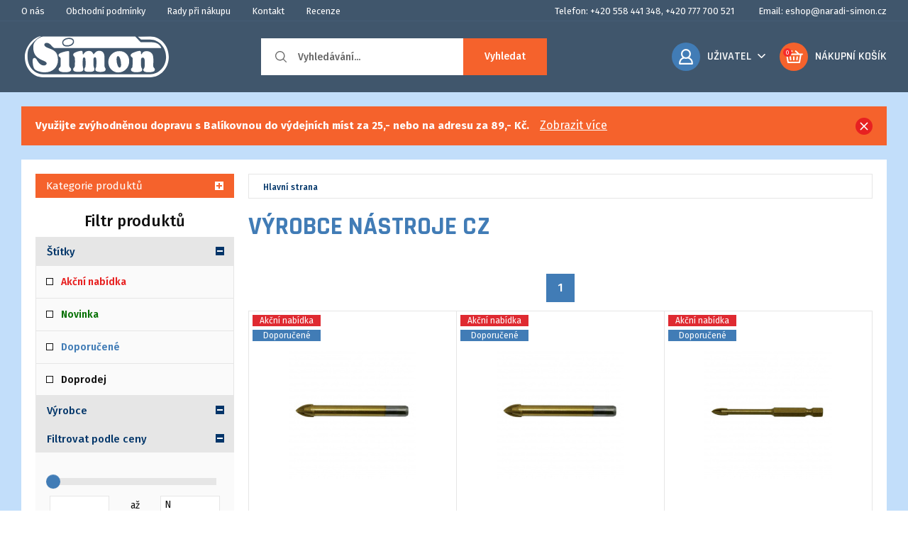

--- FILE ---
content_type: text/html; charset=UTF-8
request_url: https://www.naradi-simon.cz/vyrobce/nastroje-cz.html
body_size: 17215
content:
 
 
 
 
 
<!DOCTYPE html>
<html lang="cs">
<head><script>(function(w,i,g){w[g]=w[g]||[];if(typeof w[g].push=='function')w[g].push(i)})
(window,'AW-867552126','google_tags_first_party');</script><script async src="/vwyz/"></script>
			<script>
				window.dataLayer = window.dataLayer || [];
				function gtag(){dataLayer.push(arguments);}
				gtag('js', new Date());
				gtag('set', 'developer_id.dY2E1Nz', true);
				
			</script>
			
	<meta charset="utf-8">
	<meta content="IE=edge" http-equiv="X-UA-Compatible">
	<meta content="width=device-width, initial-scale=1" name="viewport">
	<title>Výrobce nastroje-cz | Naradi-simon.cz</title>
	<meta content="Výrobce nastroje-cz, Naradi-simon.cz" name="description">
<meta content="index,follow,snippet,archive" name="robots">
<link rel="canonical" href="https://www.naradi-simon.cz/vyrobce/nastroje-cz.html">

	<meta content="eline.cz" name="author">
	<link href="/img/favicon.ico" rel="icon">
<meta content="width=device-width, initial-scale=1.0, maximum-scale=1, minimum-scale=1" name="viewport">

<link rel="stylesheet" href="https://cdn.jsdelivr.net/gh/orestbida/cookieconsent@3.0.0/dist/cookieconsent.css">
    <script type="caad57456bca935f8ec2aa67-module" src="/js/cookieconsent-config.js"></script>

    <!-- Bootstrap core CSS -->
    <link href="/css/bootstrap.min.css" rel="stylesheet">
    
    <!-- Custom CSS -->

    <link href="/css/font-awesome.min.css" rel="stylesheet">
    <link href="/css/lightbox.min.css" rel="stylesheet">        
  
  <link href="/custom-css/easy-autocomplete.min.css" rel="stylesheet">  
        <link href="/css/hamburgers.min.css" rel="stylesheet">  
  <link href="/custom-css/slider.css" rel="stylesheet">  

      <link href="/custom-css/style.css?v=3" rel="stylesheet">  
<link href="https://fonts.googleapis.com/css?family=Fira+Sans:300,400,500,600,700|Rajdhani:400,500,600,700&amp;subset=latin-ext" rel="stylesheet">


    <!-- IE10 viewport hack for Surface/desktop Windows 8 bug -->
    <link href="/css/ie10-viewport-bug-workaround.css" rel="stylesheet">


    <script src="/js/ie-emulation-modes-warning.js" type="caad57456bca935f8ec2aa67-text/javascript"></script>

    <!-- HTML5 shim and Respond.js for IE8 support of HTML5 elements and media queries -->
    <!--[if lt IE 9]>
      <script src="https://oss.maxcdn.com/html5shiv/3.7.3/html5shiv.min.js"></script>
      <script src="https://oss.maxcdn.com/respond/1.4.2/respond.min.js"></script>
    <![endif]-->

    
   <script src="/js/jquery.min.js" type="caad57456bca935f8ec2aa67-text/javascript"></script>
    <script src="/js/jquery.easy-autocomplete.min.js" type="caad57456bca935f8ec2aa67-text/javascript"></script>

    <script id="ehc" type="text/plain" data-category="marketing">
(function() {
var ehcjs = document.createElement('script');
ehcjs.id = 'ehcjs';
ehcjs.src = 'https://ehub.cz/system/scripts/click.js.php';
ehcjs.async = true;
ehcjs.defer = true;
ehcjs.addEventListener('load', function() {
var ehubClick = new EhubClick();
ehubClick.setCampaignId('b46a0aa0');
ehubClick.process();
});
document.head.appendChild(ehcjs);
})();



</script>

   


  
    


<script 
    type="text/plain"
    data-category="necessary">

    window.dataLayer = window.dataLayer || [];
    function gtag(){dataLayer.push(arguments);}

    gtag('consent', 'default', {
        ad_storage: 'denied',
        ad_user_data: 'denied',
        ad_personalization: 'denied',
        analytics_storage: 'denied',
        functionality_storage: 'denied',
        personalization_storage: 'denied',
        wait_for_update: 500
    });

    gtag('set', 'ads_data_redaction', true);
    gtag('set', 'url_passthrough', true);
</script>

<!-- Google Tag Manager -->
<script type="text/plain" data-category="necessary">(function(w,d,s,l,i){w[l]=w[l]||[];w[l].push({'gtm.start':
new Date().getTime(),event:'gtm.js'});var f=d.getElementsByTagName(s)[0],
j=d.createElement(s),dl=l!='dataLayer'?'&l='+l:'';j.async=true;j.src=
'https://www.googletagmanager.com/gtm.js?id='+i+dl;f.parentNode.insertBefore(j,f);
})(window,document,'script','dataLayer','GTM-PNQ62XQ');</script>
<!-- End Google Tag Manager -->

<script
    type="text/plain"
    data-category="analytics"
    data-service="Google Analytics 4">

    gtag('js', new Date());
    gtag('config', 'G-JWPWKRN4G0');

    gtag('consent', 'update', {
        personalization_storage: 'granted',
        functionality_storage: 'granted',
        analytics_storage: 'granted'
    });
    console.log("gtag: analytics_storage=granted");
</script>

<!-- Stop sending events to google analytics on opt-out -->
<script
    type="text/plain"
    data-category="analytics"
    data-service="!Google Analytics 4">

    window['ga-disable-G-JWPWKRN4G0'] = true;
    CookieConsent.eraseCookies(/^(_ga|gid|__utm)/);
    console.log("gtag: disable tracking");
</script>

<script
    type="text/plain"
    data-category="marketing"
    data-service="Google Ads">

    window.dataLayer = window.dataLayer || [];
    function gtag(){dataLayer.push(arguments);}

     gtag('consent', 'update', {'ad_storage': 'granted', 'ad_user_data': 'granted', 'ad_personalization': 'granted'});

    console.log("gtag: ad_storage=granted");
</script>

<script
    type="text/plain"
    data-category="analytics"
    data-service="Google Analytics 4"
    async
    data-src="https://www.googletagmanager.com/gtag/js?id=G-JWPWKRN4G0">
</script>

<script
    type="text/plain"
    data-category="marketing"
    data-service="Google Ads"
    async
    data-src="https://www.googletagmanager.com/gtag/js?id=AW-867552126">
</script>


<script type="caad57456bca935f8ec2aa67-text/javascript">
//<![CDATA[
var _hwq = _hwq || [];
    _hwq.push(['setKey', '463FBFD65F0011ADF7389DC62297E985']);_hwq.push(['setTopPos', '60']);_hwq.push(['showWidget', '22']);(function() {
    var ho = document.createElement('script'); ho.type = 'text/javascript'; ho.async = true;
    ho.src = 'https://ssl.heureka.cz/direct/i/gjs.php?n=wdgt&sak=463FBFD65F0011ADF7389DC62297E985';
    var s = document.getElementsByTagName('script')[0]; s.parentNode.insertBefore(ho, s);
})();
//]]>
</script>
    </head>

<body>
<!-- Google Tag Manager (noscript) -->
<noscript><iframe src="https://www.googletagmanager.com/ns.html?id=GTM-PNQ62XQ"
height="0" width="0" style="display:none;visibility:hidden"></iframe></noscript>
<!-- End Google Tag Manager (noscript) -->


<div class="nav-wrap">
<nav class="navbar-top" id="navbar-top">
<div class="container">

<a id="user-toggle">Odkazy</a>
<div id="user-menu">
	<a href="https://www.naradi-simon.cz/o-nas.html" title="O nás">O nás</a><a href="https://www.naradi-simon.cz/obchodni-podminky.html" title="Obchodní podmínky">Obchodní podmínky</a><a href="https://www.naradi-simon.cz/rady-pri-nakupu.html" title="Rady při nákupu">Rady při nákupu</a><a href="https://www.naradi-simon.cz/kontakt.html" title="Kontakt">Kontakt</a><a href="https://www.naradi-simon.cz/recenze.html" title="Recenze">Recenze</a>
<div class="pull-right">
<span>Telefon: +420 558 441 348, +420 777 700 521</span>
<span>Email: <a href="/cdn-cgi/l/email-protection" class="__cf_email__" data-cfemail="9affe9f2f5eadaf4fbe8fbfef3b7e9f3f7f5f4b4f9e0">[email&#160;protected]</a></span>
</div>
</div>

</div>
</nav>


<nav class="navbar-middle" id="navbar-middle">
<div class="container">

<div class=" logo">
<a href="/"><img src="/img/logo.svg" alt="logo" title="Nářadí-Simon.cz"></a>
</div>

<div class="search">
<form method="get" action="/vyhledavani.html">
<input type="text" name="term" id="searchbox" class="search-input" placeholder="Vyhledávání..." >
<button type="submit" class="search-submit" id="submit-search">Vyhledat</button>
</form>


<div class="searchAutocomplete" id="searchAutocomplete">

  <div class="searchAutocomplete__section --products">
    <div class="searchAutocomplete__title">Produkty</div>
    <div class="searchAutocomplete__items">

    </div>
  </div>


  <div class="searchAutocomplete__section --categories">
    <div class="searchAutocomplete__title">Kategorie</div>
    <div class="searchAutocomplete__items">

    </div>
  </div>

  <label for="submit-search" tabindex="0" class="searchAutocomplete__showAll">Zobrazit všechny výsledky</label>


</div>
</div>

<div class="nav-cart">

<div id="search-toggle">
<span>
<img src="/img/search-icon.svg" alt="vyhledávání" title="Vyhledávání">
</span> 
</div>

<span id="search-toggle2">
<button class="hamburger hamburger--collapse is-active" type="button" id="search-toggle-close">
  <span class="hamburger-box">
    <span class="hamburger-inner"></span>
  </span>
</button>
</span>

<div class="cart-outer">


<div class="user">
<a data-toggle="modal" data-target="#login-modal"> 
<div class="cart-wrap">
<img src="/img/user-icon.svg" alt="Uživatel" title="Uživatel">
</div>
</a>





<ul class="user-dropdown">
      <li class="dropdown">
		<a href="#" class="dropdown-toggle" data-toggle="dropdown">Uživatel</a>       
        <img src="/img/down-arrow.svg" alt="Nabídka uživatele" title="Nabídka uživatele">
        <ul class="dropdown-menu" role="menu">
                <li><a href="#" data-toggle="modal" data-target="#login-modal">Přihlášení</a></li>
                <li><a href="/registrace.html">Registrace</a></li>
                <li><a href="/zapomenute-heslo.html">Zapomenuté heslo</a></li>
              </ul>      
		  
                    
            </li>
</ul>


</div> 



<a href="/kosik.html" class="cart">
<div class="cart-wrap">
<span>0</span>	

<img src="/img/cart-icon.svg" alt="košík" title="Košík">
</div>
<div class="cart-text">
<p>Nákupní košík</p>
</div>
</a>
</div>
<button class="hamburger hamburger--collapse" type="button" id="nav-toggle">
  <span class="hamburger-box">
    <span class="hamburger-inner"></span>
  </span>
</button>
</div>


</div>


</nav>

</div>





<div id="dark-overlay"></div>
<div class="nav-padding"></div>


  






<div class="modal fade" id="login-modal">
  <div class="modal-dialog">

    <!-- Modal content-->
    <div class="modal-content">
      <div class="modal-header">
        
        <img src="/img/delete-icon.png" alt="Zavřit" title="Zavřit" class="close" data-dismiss="modal">
        <h3 class="modal-title">Přihlášení</h3>
      </div>
          <form class="basic-form" method="post" action="/prihlaseni.html">
      <div class="modal-body">
      <div class="col-md-12 register-form">
  
    <label for="u-jmeno-login">Uživatelské jméno:</label> 
                            <input id="u-jmeno-login" name="prihlaseni_uz_jm" value="" required="" type="text">
                          
        <label for="heslo-login">Heslo:</label> 
                            <input id="heslo-login" name="prihlaseni_heslo" value="" required="" type="text">
                            <input type="hidden" name="prihlasit" value="1" />
                           
                                 
                

           <a href="/zapomenute-heslo.html">Zapomenuté přihlašovací údaje</a>
          
                      

          </div> 
      </div>
      <div class="modal-footer">
                     
                            
                       
                          <button class="btn" type="submit">Přihlásit</button>
                         
                  <a href="/registrace.html">Vytvořit nový uživatelský účet</a>
      </div>
                 </form>
    </div>

  </div>
</div>


<main>

<div class="container message-notice cookie-wrapper cookie hidden" style="margin-bottom: 20px;" id="notification">
					<div dir="auto" style="text-align: start;"><strong>Využijte zvýhodněnou dopravu s Balíkovnou&#160;</strong><strong>do výdejních míst&#160;</strong><strong>za 25,- nebo na adresu za 89,- Kč.</strong></div>
					<a href="https://www.naradi-simon.cz/aktuality/zvyhodnena-doprava-balikovny/159.html">Zobrazit více</a>
					<a id="closeCookie" ><img src="/img/delete-icon.svg"></a>
					</div>
	


 <div class="container">
    <div class="row">
  <div class="col-md-3">
	  
	  
	  
	  
  <div id="side-menu-toggle">Kategorie produktů 
<span><i><span></span><span></span></i></span>
</div>
<div class="alternative-menu">

<nav class="navbar-main" id="navbar-main">	
	
<ul><li ><a href="/kategorie/black-friday.html">Black Friday</a><a href="#podmenu_2468" class="side-navigation-item side-navigation-item-dropdown collapsed" data-toggle="collapse"><i><span></span><span></span></i></a>
                <ul class="collapse list-group-wrap" id="podmenu_2468"><li> <a href="/kategorie/black-friday---elektricke-rucni-naradi.html">Black Friday - elektrické ruční nářadí</a><a href="#podmenu_pod_2446" class="side-navigation-item side-navigation-item-dropdown collapsed" data-toggle="collapse"><i><span></span><span></span></i></a>
                                <ul class="collapse list-group-wrap" id="podmenu_pod_2446"><li> <a href="/kategorie/black-friday---brusky.html">Black Friday - Brusky</a></li><li> <a href="/kategorie/black-friday---vrtacky.html">Black Friday - Vrtačky</a></li><li> <a href="/kategorie/black-friday---kladiva.html">Black Friday - Kladiva</a></li><li> <a href="/kategorie/black-friday---pily.html">Black Friday - Pily</a></li><li> <a href="/kategorie/black-friday---frezky.html">Black Friday - Frézky</a></li><li> <a href="/kategorie/black-friday---vysavace.html">Black Friday - vysavače</a></li><li> <a href="/kategorie/black-friday---ostatni-elektricke-naradi.html">Black Friday - Ostatní elektrické nářadí</a></li></ul></li><li> <a href="/kategorie/black-friday---aku-naradi.html">Black Friday - aku nářadí</a><a href="#podmenu_pod_2448" class="side-navigation-item side-navigation-item-dropdown collapsed" data-toggle="collapse"><i><span></span><span></span></i></a>
                                <ul class="collapse list-group-wrap" id="podmenu_pod_2448"><li> <a href="/kategorie/black-friday---aku-brusky.html">Black Friday - aku brusky</a></li><li> <a href="/kategorie/black-friday---aku-pily.html">Black Friday - aku pily</a></li><li> <a href="/kategorie/black-friday---aku-vrtacky.html">Black Friday - aku vrtačky</a></li><li> <a href="/kategorie/black-friday---aku-kladiva.html">Black Friday - aku kladiva</a></li><li> <a href="/kategorie/black-friday---aku-razove-utahovaky.html">Black Friday - aku rázové utahováky</a></li><li> <a href="/kategorie/black-friday---merici-technika.html">Black Friday - měřicí technika</a></li><li> <a href="/kategorie/black-friday---aku-vysavace.html">Black Friday - aku vysavače</a></li><li> <a href="/kategorie/black-friday---aku-radia.html">Black Friday - aku rádia</a></li><li> <a href="/kategorie/black-friday---aku-svitilny.html">Black Friday - aku svítilny</a></li><li> <a href="/kategorie/black-friday---akumulatory-a-nabijece.html">Black Friday - akumulátory a nabíječe</a></li><li> <a href="/kategorie/black-friday---ostatni-aku-naradi.html">Black Friday - ostatní aku nářadí</a></li><li> <a href="/kategorie/black-friday---sady-aku-naradi.html">Black Friday - sady aku nářadí</a></li></ul></li><li> <a href="/kategorie/black-friday---zahrada.html">Black Friday - zahrada</a><a href="#podmenu_pod_2473" class="side-navigation-item side-navigation-item-dropdown collapsed" data-toggle="collapse"><i><span></span><span></span></i></a>
                                <ul class="collapse list-group-wrap" id="podmenu_pod_2473"><li> <a href="/kategorie/black-friday---cerpadla-a-vodarny.html">Black Friday - čerpadla a vodárny</a></li><li> <a href="/kategorie/black-friday---nuzky-a-plotostrihy.html">Black Friday - nůžky a plotostřihy</a></li><li> <a href="/kategorie/black-friday---fukary-a-ofukovace.html">Black Friday - fukary a ofukovače</a></li><li> <a href="/kategorie/black-friday---sekacky-a-pily.html">Black Friday - sekačky a pily</a></li></ul></li><li> <a href="/kategorie/black-friday---vzduchove-naradi-a-kompresory.html">Black Friday - vzduchové nářadí a kompresory</a><a href="#podmenu_pod_2474" class="side-navigation-item side-navigation-item-dropdown collapsed" data-toggle="collapse"><i><span></span><span></span></i></a>
                                <ul class="collapse list-group-wrap" id="podmenu_pod_2474"><li> <a href="/kategorie/black-friday---kompresory.html">Black Friday - kompresory</a></li></ul></li><li> <a href="/kategorie/black-friday---prislusenstvi.html">Black Friday - příslušenství</a><a href="#podmenu_pod_2447" class="side-navigation-item side-navigation-item-dropdown collapsed" data-toggle="collapse"><i><span></span><span></span></i></a>
                                <ul class="collapse list-group-wrap" id="podmenu_pod_2447"><li> <a href="/kategorie/black-friday---prislusenstvi-k-bruskam.html">Black Friday - příslušenství k bruskám</a></li><li> <a href="/kategorie/black-friday---prislusenstvi-k-vrtackam.html">Black Friday - příslušenství k vrtačkám</a></li><li> <a href="/kategorie/black-friday---kufry-a-organizery.html">Black Friday - kufry a organizéry</a></li><li> <a href="/kategorie/black-friday---ostatni-prislusenstvi.html">Black Friday - ostatní příslušenství</a></li></ul></li></ul></li><li ><a href="/kategorie/vyprodej.html">Výprodej</a><a href="#podmenu_2" class="side-navigation-item side-navigation-item-dropdown collapsed" data-toggle="collapse"><i><span></span><span></span></i></a>
                <ul class="collapse list-group-wrap" id="podmenu_2"><li> <a href="/kategorie/vyprodej-el-rucniho-naradi.html">Výprodej el. ručního nářadí</a></li><li> <a href="/kategorie/vyprodej-kartacu.html">Výprodej kartáčů</a></li><li> <a href="/kategorie/vyprodej-naradi.html">Výprodej nářadí</a></li><li> <a href="/kategorie/vyprodej-knipex.html">Výprodej Knipex</a></li><li> <a href="/kategorie/vyprodej-prislusenstvi.html">Výprodej příslušenství</a></li><li> <a href="/kategorie/rozbalene-zbozi.html">Rozbalené zboží</a></li><li> <a href="/kategorie/vyprodej-vrtaku.html">Výprodej vrtáků</a><a href="#podmenu_pod_43" class="side-navigation-item side-navigation-item-dropdown collapsed" data-toggle="collapse"><i><span></span><span></span></i></a>
                                <ul class="collapse list-group-wrap" id="podmenu_pod_43"><li> <a href="/kategorie/vrtaky-s-valcovou-stopkou.html">Vrtáky s válcovou stopkou</a></li></ul></li><li> <a href="/kategorie/vyprodej-nahradnich-dilu.html">Výprodej náhradních dílů</a></li><li> <a href="/kategorie/stavebni-chemie.html">Stavební chemie</a></li></ul></li><li ><a href="/kategorie/elektricke-rucni-naradi.html">Elektrické ruční nářadí</a><a href="#podmenu_3" class="side-navigation-item side-navigation-item-dropdown collapsed" data-toggle="collapse"><i><span></span><span></span></i></a>
                <ul class="collapse list-group-wrap" id="podmenu_3"><li> <a href="/kategorie/brusky.html">Brusky</a><a href="#podmenu_pod_20" class="side-navigation-item side-navigation-item-dropdown collapsed" data-toggle="collapse"><i><span></span><span></span></i></a>
                                <ul class="collapse list-group-wrap" id="podmenu_pod_20"><li> <a href="/kategorie/brusky-uhlove.html">Brusky úhlové</a></li><li> <a href="/kategorie/brusky-prime.html">Brusky přímé</a></li><li> <a href="/kategorie/brusky-vibracni.html">Brusky vibrační</a></li><li> <a href="/kategorie/brusky-excentricke.html">Brusky excentrické</a></li><li> <a href="/kategorie/brusky-pasove.html">Brusky pásové</a></li><li> <a href="/kategorie/brusky-kotoucove.html">Brusky kotoučové</a></li><li> <a href="/kategorie/brusky-oscilacni-multifunkcni.html">Brusky oscilační multifunkční</a></li><li> <a href="/kategorie/brusky-na-sadrokarton.html">Brusky na sádrokarton</a></li><li> <a href="/kategorie/brusky-na-beton.html">Brusky na beton</a></li><li> <a href="/kategorie/lesticky.html">Leštičky</a></li><li> <a href="/kategorie/mikronaradi.html">Mikronářadí</a></li></ul></li><li> <a href="/kategorie/vrtacky.html">Vrtačky</a><a href="#podmenu_pod_72" class="side-navigation-item side-navigation-item-dropdown collapsed" data-toggle="collapse"><i><span></span><span></span></i></a>
                                <ul class="collapse list-group-wrap" id="podmenu_pod_72"><li> <a href="/kategorie/vrtacky-s-priklepem.html">Vrtačky s příklepem</a></li><li> <a href="/kategorie/vrtacky-bez-priklepu.html">Vrtačky bez příklepu</a></li><li> <a href="/kategorie/elektricke-sroubovaky.html">Elektrické šroubováky</a></li></ul></li><li> <a href="/kategorie/kladiva.html">Kladiva</a><a href="#podmenu_pod_823" class="side-navigation-item side-navigation-item-dropdown collapsed" data-toggle="collapse"><i><span></span><span></span></i></a>
                                <ul class="collapse list-group-wrap" id="podmenu_pod_823"><li> <a href="/kategorie/kladiva-kombinovana.html">Kladiva kombinovaná</a></li><li> <a href="/kategorie/kladiva-sekaci-a-bouraci.html">Kladiva sekací a bourací</a></li><li> <a href="/kategorie/kladiva-vrtaci.html">Kladiva vrtací</a></li></ul></li><li> <a href="/kategorie/razove-utahovaky.html">Rázové utahováky</a></li><li> <a href="/kategorie/pily.html">Pily</a><a href="#podmenu_pod_828" class="side-navigation-item side-navigation-item-dropdown collapsed" data-toggle="collapse"><i><span></span><span></span></i></a>
                                <ul class="collapse list-group-wrap" id="podmenu_pod_828"><li> <a href="/kategorie/pily-primocare.html">Pily přímočaré</a></li><li> <a href="/kategorie/pily-okruzni-a-ponorne.html">Pily okružní a ponorné</a></li><li> <a href="/kategorie/pily-pokosove-a-kapovaci.html">Pily pokosové a kapovací</a></li><li> <a href="/kategorie/pily-savlove-a-rucni-ocasky.html">Pily šavlové a ruční ocasky</a></li><li> <a href="/kategorie/pily-retezove.html">Pily řetězové</a></li><li> <a href="/kategorie/pily-lupinkove.html">Pily lupínkové</a></li><li> <a href="/kategorie/pily-stolni.html">Pily stolní</a></li><li> <a href="/kategorie/pily-stavebni.html">Pily stavební</a></li></ul></li><li> <a href="/kategorie/frezky.html">Frézky</a><a href="#podmenu_pod_37" class="side-navigation-item side-navigation-item-dropdown collapsed" data-toggle="collapse"><i><span></span><span></span></i></a>
                                <ul class="collapse list-group-wrap" id="podmenu_pod_37"><li> <a href="/kategorie/frezky-drazkovaci.html">Frézky drážkovací</a></li><li> <a href="/kategorie/frezky-horni.html">Frézky horní</a></li><li> <a href="/kategorie/frezky-lamelove.html">Frézky lamelové</a></li><li> <a href="/kategorie/frezky-tloustkovaci.html">Frézky tloušťkovací</a></li></ul></li><li> <a href="/kategorie/nuzky-na-plech-a-prostrihovace.html">Nůžky na plech a prostřihovače</a></li><li> <a href="/kategorie/michadla-a-metly.html">Míchadla a metly</a><a href="#podmenu_pod_65" class="side-navigation-item side-navigation-item-dropdown collapsed" data-toggle="collapse"><i><span></span><span></span></i></a>
                                <ul class="collapse list-group-wrap" id="podmenu_pod_65"><li> <a href="/kategorie/michadla.html">Míchadla</a></li><li> <a href="/kategorie/metly.html">Metly</a></li></ul></li><li> <a href="/kategorie/hobliky.html">Hoblíky</a></li><li> <a href="/kategorie/pistole-a-sponkovacky.html">Pistole a sponkovačky</a><a href="#podmenu_pod_809" class="side-navigation-item side-navigation-item-dropdown collapsed" data-toggle="collapse"><i><span></span><span></span></i></a>
                                <ul class="collapse list-group-wrap" id="podmenu_pod_809"><li> <a href="/kategorie/pistole-horkovzdusne.html">Pistole horkovzdušné</a></li><li> <a href="/kategorie/pistole-tavne-a-lepici.html">Pistole tavné a lepící</a></li><li> <a href="/kategorie/sponkovacky-a-hrebikovacky.html">Sponkovačky a hřebíkovačky</a></li></ul></li></ul></li><li ><a href="/kategorie/aku-naradi.html">Aku nářadí</a><a href="#podmenu_8" class="side-navigation-item side-navigation-item-dropdown collapsed" data-toggle="collapse"><i><span></span><span></span></i></a>
                <ul class="collapse list-group-wrap" id="podmenu_8"><li> <a href="/kategorie/aku-brusky.html">Aku brusky</a><a href="#podmenu_pod_860" class="side-navigation-item side-navigation-item-dropdown collapsed" data-toggle="collapse"><i><span></span><span></span></i></a>
                                <ul class="collapse list-group-wrap" id="podmenu_pod_860"><li> <a href="/kategorie/aku-brusky-uhlove.html">Aku brusky úhlové</a></li><li> <a href="/kategorie/aku-brusky-prime.html">Aku brusky přímé</a></li><li> <a href="/kategorie/aku-brusky-vibracni.html">Aku brusky vibrační</a></li><li> <a href="/kategorie/aku-brusky-excentricke.html">Aku brusky excentrické</a></li><li> <a href="/kategorie/aku-brusky-oscilacni.html">Aku brusky oscilační</a></li></ul></li><li> <a href="/kategorie/aku-vrtacky-a-sroubovaky.html">Aku vrtačky a šroubováky</a><a href="#podmenu_pod_29" class="side-navigation-item side-navigation-item-dropdown collapsed" data-toggle="collapse"><i><span></span><span></span></i></a>
                                <ul class="collapse list-group-wrap" id="podmenu_pod_29"><li> <a href="/kategorie/vrtaci-sroubovaky-s-priklepem.html">Vrtací šroubováky s příklepem</a></li><li> <a href="/kategorie/vrtaci-sroubovaky-bez-priklepu.html">Vrtací šroubováky bez příklepu</a></li><li> <a href="/kategorie/aku-sroubovaky.html">Aku šroubováky</a></li></ul></li><li> <a href="/kategorie/aku-kladiva.html">Aku kladiva</a><a href="#podmenu_pod_671" class="side-navigation-item side-navigation-item-dropdown collapsed" data-toggle="collapse"><i><span></span><span></span></i></a>
                                <ul class="collapse list-group-wrap" id="podmenu_pod_671"><li> <a href="/kategorie/aku-kladiva-vrtaci.html">Aku kladiva vrtací</a></li><li> <a href="/kategorie/aku-kladiva-kombinovana.html">Aku kladiva kombinovaná</a></li></ul></li><li> <a href="/kategorie/aku-razove-utahovaky.html">Aku rázové utahováky</a></li><li> <a href="/kategorie/aku-pily.html">Aku pily</a><a href="#podmenu_pod_861" class="side-navigation-item side-navigation-item-dropdown collapsed" data-toggle="collapse"><i><span></span><span></span></i></a>
                                <ul class="collapse list-group-wrap" id="podmenu_pod_861"><li> <a href="/kategorie/aku-pily-primocare.html">Aku pily přímočaré</a></li><li> <a href="/kategorie/aku-pily-savlove-a-ocasky.html">Aku pily šavlové a ocasky</a></li><li> <a href="/kategorie/aku-pily-rucni-okruzni.html">Aku pily ruční okružní</a></li><li> <a href="/kategorie/aku-pily-retezove.html">Aku pily řetězové</a></li></ul></li><li> <a href="/kategorie/aku-hobliky.html">Aku hoblíky</a></li><li> <a href="/kategorie/specialni-aku-naradi.html">Speciální aku nářadí</a></li><li> <a href="/kategorie/aku-vysavace.html">Aku vysavače</a></li><li> <a href="/kategorie/aku-radia.html">Aku rádia</a></li><li> <a href="/kategorie/aku-svitilny.html">Aku svítilny</a></li><li> <a href="/kategorie/aku-vyhrivane-bundy.html">Aku vyhřívané bundy</a></li><li> <a href="/kategorie/akumulatory-a-nabijecky.html">Akumulátory a nabíječky</a><a href="#podmenu_pod_808" class="side-navigation-item side-navigation-item-dropdown collapsed" data-toggle="collapse"><i><span></span><span></span></i></a>
                                <ul class="collapse list-group-wrap" id="podmenu_pod_808"><li> <a href="/kategorie/akumulatory.html">Akumulátory</a></li><li> <a href="/kategorie/nabijecky.html">Nabíječky</a></li><li> <a href="/kategorie/sady-akumulatoru-a-nabijecek.html">Sady akumulátorů a nabíječek</a></li></ul></li><li> <a href="/kategorie/sady-aku-naradi.html">Sady aku nářadí</a></li><li> <a href="/kategorie/aku-hrebikovacky.html">Aku hřebíkovačky</a></li></ul></li><li ><a href="/kategorie/rucni-naradi.html">Ruční nářadí</a><a href="#podmenu_5" class="side-navigation-item side-navigation-item-dropdown collapsed" data-toggle="collapse"><i><span></span><span></span></i></a>
                <ul class="collapse list-group-wrap" id="podmenu_5"><li> <a href="/kategorie/sady-rucniho-naradi.html">Sady ručního nářadí</a></li><li> <a href="/kategorie/gola-sady.html">Gola sady</a></li><li> <a href="/kategorie/racny.html">Ráčny</a></li><li> <a href="/kategorie/hlavice.html">Hlavice</a><a href="#podmenu_pod_1395" class="side-navigation-item side-navigation-item-dropdown collapsed" data-toggle="collapse"><i><span></span><span></span></i></a>
                                <ul class="collapse list-group-wrap" id="podmenu_pod_1395"><li> <a href="/kategorie/nastrcne-hlavice-sestihran.html">Nástrčné hlavice šestihran</a></li><li> <a href="/kategorie/nastrcne-hlavice-torx.html">Nástrčné hlavice TORX</a></li><li> <a href="/kategorie/nastrcne-hlavice-dvanactihran.html">Nástrčné hlavice dvanáctihran</a></li><li> <a href="/kategorie/nastrcna-hlavice-osmihran.html">Nástrčná hlavice osmihran</a></li><li> <a href="/kategorie/zastrcne-hlavice-sestihran.html">Zástrčné hlavice šestihran</a></li><li> <a href="/kategorie/zastrcne-hlavice-torx.html">Zástrčné hlavice TORX</a></li><li> <a href="/kategorie/zastrcne-hlavice-dvanactihran.html">Zástrčné hlavice dvanáctihran</a></li><li> <a href="/kategorie/specialni-hlavice.html">Speciální hlavice</a></li><li> <a href="/kategorie/zastrcne-hlavice-plocha.html">Zástrčné hlavice plochá</a></li><li> <a href="/kategorie/zastrcne-hlavice-krizova-ph.html">Zástrčné hlavice křížová PH</a></li><li> <a href="/kategorie/zastrcne-hlavice-krizova-pz.html">Zástrčné hlavice křížová PZ</a></li><li> <a href="/kategorie/zastrcna-hlavice-irp.html">Zástrčná hlavice IRP</a></li><li> <a href="/kategorie/zastrcna-hlavice-ribe.html">Zástrčná hlavice RIBE</a></li><li> <a href="/kategorie/sady-hlavic.html">Sady hlavic</a></li><li> <a href="/kategorie/nastrcne-hlavice-na-poskozene-srouby.html">Nástrčné hlavice na poškozené šrouby</a></li><li> <a href="/kategorie/nastrcne-hlavice-na-zapalovaci-svicky.html">Nástrčné hlavice na zapalovací svíčky</a></li><li> <a href="/kategorie/prislusenstvi-k-hlavicim.html">Příslušenství k hlavicím</a></li><li> <a href="/kategorie/zastrcna-hlavice-ctyrhran-rb.html">Zástrčná hlavice čtyřhran RB</a></li><li> <a href="/kategorie/nastrcne-hlavice-na-zavitove-tyce.html">Nástrčné hlavice na závitové tyče</a></li></ul></li><li> <a href="/kategorie/nastavce-a-redukce-gola.html">Nástavce a redukce gola</a><a href="#podmenu_pod_1402" class="side-navigation-item side-navigation-item-dropdown collapsed" data-toggle="collapse"><i><span></span><span></span></i></a>
                                <ul class="collapse list-group-wrap" id="podmenu_pod_1402"><li> <a href="/kategorie/redukce.html">Redukce</a></li><li> <a href="/kategorie/prodluzovaci-nastavce.html">Prodlužovací nástavce</a></li></ul></li><li> <a href="/kategorie/klice.html">Klíče</a><a href="#podmenu_pod_1079" class="side-navigation-item side-navigation-item-dropdown collapsed" data-toggle="collapse"><i><span></span><span></span></i></a>
                                <ul class="collapse list-group-wrap" id="podmenu_pod_1079"><li> <a href="/kategorie/sady-klicu.html">Sady klíčů</a></li><li> <a href="/kategorie/ploche-klice.html">Ploché klíče</a></li><li> <a href="/kategorie/ockoploche-a-ockove-klice.html">Očkoploché a očkové klíče</a></li><li> <a href="/kategorie/zastrcne-klice.html">Zástrčné klíče</a></li><li> <a href="/kategorie/stavitelne-klice.html">Stavitelné klíče</a></li><li> <a href="/kategorie/racnove-klice.html">Ráčnové klíče</a></li><li> <a href="/kategorie/klice-na-prevlecne-matice.html">Klíče na převlečné matice</a></li><li> <a href="/kategorie/trubkove-klice.html">Trubkové klíče</a></li><li> <a href="/kategorie/hakove-klice.html">Hákové klíče</a></li><li> <a href="/kategorie/uderove-klice.html">Úderové klíče</a></li><li> <a href="/kategorie/ostatni-klice.html">Ostatní klíče</a></li><li> <a href="/kategorie/hvezdicove-torx-klice.html">Hvězdicové Torx klíče</a></li><li> <a href="/kategorie/kloubove-klice-s-nastrcnou-hlavici.html">Kloubové klíče s nástrčnou hlavicí</a></li><li> <a href="/kategorie/nastrcne-klice.html">Nástrčné klíče</a></li><li> <a href="/kategorie/nastrcne-klice-na-zapalovaci-svicky.html">Nástrčné klíče na zapalovací svíčky</a></li><li> <a href="/kategorie/nastrcne-ploche-klice-s-bocnim-upnutim.html">Nástrčné ploché klíče s bočním upnutím</a></li></ul></li><li> <a href="/kategorie/kleste.html">Kleště</a><a href="#podmenu_pod_1081" class="side-navigation-item side-navigation-item-dropdown collapsed" data-toggle="collapse"><i><span></span><span></span></i></a>
                                <ul class="collapse list-group-wrap" id="podmenu_pod_1081"><li> <a href="/kategorie/sady-klesti.html">Sady kleští</a></li><li> <a href="/kategorie/kombinovane-kleste.html">Kombinované kleště</a></li><li> <a href="/kategorie/stipaci-kleste.html">Štípací kleště</a></li><li> <a href="/kategorie/stavitelne-kleste.html">Stavitelné kleště</a></li><li> <a href="/kategorie/pulkulate-kleste.html">Půlkulaté kleště</a></li><li> <a href="/kategorie/ploche-kleste.html">Ploché kleště</a></li><li> <a href="/kategorie/armovaci-kleste.html">Armovací kleště</a></li><li> <a href="/kategorie/klempirske-a-samosvorne-kleste.html">Klempířské a samosvorné kleště</a></li><li> <a href="/kategorie/sponkovaci-kleste.html">Sponkovací kleště</a></li><li> <a href="/kategorie/lisovaci-kleste.html">Lisovací kleště</a></li><li> <a href="/kategorie/nytovaci-kleste.html">Nýtovací kleště</a></li><li> <a href="/kategorie/zahnute-kleste.html">Zahnuté kleště</a></li><li> <a href="/kategorie/kleste-na-pojistne-krouzky.html">Kleště na pojistné kroužky</a></li><li> <a href="/kategorie/elektrikarske-kleste.html">Elektrikářské kleště</a></li><li> <a href="/kategorie/celni-kleste-na-svorniky.html">Čelní kleště na svorníky</a></li><li> <a href="/kategorie/ostatni-kleste.html">Ostatní kleště</a></li><li> <a href="/kategorie/kleste-odizolovaci.html">Kleště odizolovací</a></li></ul></li><li> <a href="/kategorie/nuzky.html">Nůžky</a><a href="#podmenu_pod_2421" class="side-navigation-item side-navigation-item-dropdown collapsed" data-toggle="collapse"><i><span></span><span></span></i></a>
                                <ul class="collapse list-group-wrap" id="podmenu_pod_2421"><li> <a href="/kategorie/nuzky-univerzalni.html">Nůžky univerzální</a></li><li> <a href="/kategorie/nuzky-elektrikarske.html">Nůžky elektrikářské</a></li></ul></li><li> <a href="/kategorie/sroubovaky.html">Šroubováky</a><a href="#podmenu_pod_35" class="side-navigation-item side-navigation-item-dropdown collapsed" data-toggle="collapse"><i><span></span><span></span></i></a>
                                <ul class="collapse list-group-wrap" id="podmenu_pod_35"><li> <a href="/kategorie/sady-sroubovaku.html">Sady šroubováků</a></li><li> <a href="/kategorie/ploche-sroubovaky.html">Ploché šroubováky</a></li><li> <a href="/kategorie/krizove-ph-sroubovaky.html">Křížové Ph šroubováky</a></li><li> <a href="/kategorie/krizove-pz-sroubovaky.html">Křížové Pz šroubováky</a></li><li> <a href="/kategorie/torx-sroubovaky.html">Torx šroubováky</a></li><li> <a href="/kategorie/sroubovaky-na-bity.html">Šroubováky na bity</a></li><li> <a href="/kategorie/specialni-sroubovaky.html">Speciální šroubováky</a></li><li> <a href="/kategorie/nastrcne-sroubovaky.html">Nástrčné šroubováky</a></li></ul></li><li> <a href="/kategorie/rucni-kladiva.html">Ruční kladiva</a><a href="#podmenu_pod_2441" class="side-navigation-item side-navigation-item-dropdown collapsed" data-toggle="collapse"><i><span></span><span></span></i></a>
                                <ul class="collapse list-group-wrap" id="podmenu_pod_2441"><li> <a href="/kategorie/zamecnicka-kladiva.html">Zámečnická kladiva</a></li><li> <a href="/kategorie/tesarska-kladiva.html">Tesařská kladiva</a></li></ul></li><li> <a href="/kategorie/palice-a-palicky.html">Palice a paličky</a><a href="#podmenu_pod_2435" class="side-navigation-item side-navigation-item-dropdown collapsed" data-toggle="collapse"><i><span></span><span></span></i></a>
                                <ul class="collapse list-group-wrap" id="podmenu_pod_2435"><li> <a href="/kategorie/palice-na-kamen.html">Palice na kámen</a></li><li> <a href="/kategorie/gumove-palicky.html">Gumové paličky</a></li><li> <a href="/kategorie/palicky-s-vymennymi-konci.html">Paličky s výměnnými konci</a></li></ul></li><li> <a href="/kategorie/pilniky-a-rasple.html">Pilníky a rašple</a><a href="#podmenu_pod_2343" class="side-navigation-item side-navigation-item-dropdown collapsed" data-toggle="collapse"><i><span></span><span></span></i></a>
                                <ul class="collapse list-group-wrap" id="podmenu_pod_2343"><li> <a href="/kategorie/sady-pilniku-a-raspli.html">Sady pilníků a rašplí</a></li><li> <a href="/kategorie/dilenske-pilniky.html">Dílenské pilníky</a></li><li> <a href="/kategorie/rasple.html">Rašple</a></li><li> <a href="/kategorie/ostatni-pilniky-a-rasple.html">Ostatní pilníky a rašple</a></li><li> <a href="/kategorie/rukojeti-k-pilnikum.html">Rukojeti k pilníkům</a></li></ul></li><li> <a href="/kategorie/prubojniky-vysecniky-a-sekace.html">Průbojníky, výsečníky a sekáče</a><a href="#podmenu_pod_2410" class="side-navigation-item side-navigation-item-dropdown collapsed" data-toggle="collapse"><i><span></span><span></span></i></a>
                                <ul class="collapse list-group-wrap" id="podmenu_pod_2410"><li> <a href="/kategorie/rucni-sekace-vyrazece-a-chranice.html">Ruční sekáče, vyrážeče a chrániče</a></li><li> <a href="/kategorie/dulkovace-a-prubojniky.html">Důlkovače a průbojníky</a></li></ul></li><li> <a href="/kategorie/noze-a-rezacky.html">Nože a řezačky</a><a href="#podmenu_pod_1159" class="side-navigation-item side-navigation-item-dropdown collapsed" data-toggle="collapse"><i><span></span><span></span></i></a>
                                <ul class="collapse list-group-wrap" id="podmenu_pod_1159"><li> <a href="/kategorie/ulamovaci-a-zasouvaci-noze.html">Ulamovací a zasouvací nože</a></li><li> <a href="/kategorie/skrabky.html">Škrabky</a></li><li> <a href="/kategorie/rezacky-na-trubky.html">Řezačky na trubky</a></li></ul></li><li> <a href="/kategorie/pacidla-a-paky.html">Páčidla a páky</a></li><li> <a href="/kategorie/stahovaky.html">Stahováky</a></li><li> <a href="/kategorie/rezacky-na-dlazbu.html">Řezačky na dlažbu</a></li><li> <a href="/kategorie/mazani.html">Mazání</a><a href="#podmenu_pod_2372" class="side-navigation-item side-navigation-item-dropdown collapsed" data-toggle="collapse"><i><span></span><span></span></i></a>
                                <ul class="collapse list-group-wrap" id="podmenu_pod_2372"><li> <a href="/kategorie/olejnicky.html">Olejničky</a></li><li> <a href="/kategorie/rucni-mazaci-lisy.html">Ruční mazací lisy</a></li></ul></li><li> <a href="/kategorie/organizery-a-kufry-na-naradi.html">Organizéry a kufry na nářadí</a><a href="#podmenu_pod_1166" class="side-navigation-item side-navigation-item-dropdown collapsed" data-toggle="collapse"><i><span></span><span></span></i></a>
                                <ul class="collapse list-group-wrap" id="podmenu_pod_1166"><li> <a href="/kategorie/organizery.html">Organizéry</a></li><li> <a href="/kategorie/kufry.html">Kufry</a></li><li> <a href="/kategorie/magneticke-listy-a-misky.html">Magnetické lišty a misky</a></li><li> <a href="/kategorie/brasny-a-kapsy.html">Brašny a kapsy</a></li><li> <a href="/kategorie/vlozky-do-kufru.html">Vložky do kufru</a></li><li> <a href="/kategorie/pojizdne-voziky-a-rudly.html">Pojízdné vozíky a rudly</a></li></ul></li><li> <a href="/kategorie/znaceni.html">Značení</a></li></ul></li><li ><a href="/kategorie/razove-hlavice-a-prislusenstvi.html">Rázové hlavice a příslušenství</a><a href="#podmenu_1359" class="side-navigation-item side-navigation-item-dropdown collapsed" data-toggle="collapse"><i><span></span><span></span></i></a>
                <ul class="collapse list-group-wrap" id="podmenu_1359"><li> <a href="/kategorie/razove-hlavice.html">Rázové hlavice</a><a href="#podmenu_pod_1360" class="side-navigation-item side-navigation-item-dropdown collapsed" data-toggle="collapse"><i><span></span><span></span></i></a>
                                <ul class="collapse list-group-wrap" id="podmenu_pod_1360"><li> <a href="/kategorie/nastrcne-razove-hlavice-sestihran.html">Nástrčné rázové hlavice šestihran</a></li><li> <a href="/kategorie/nastrcne-razove-hlavice-torx.html">Nástrčné rázové hlavice TORX</a></li><li> <a href="/kategorie/zastrcna-razova-hlavice-plocha.html">Zástrčná rázová hlavice Plochá</a></li><li> <a href="/kategorie/zastrcne-razove-hlavice-krizova-ph.html">Zástrčné rázové hlavice křížová PH</a></li><li> <a href="/kategorie/nastrcne-razove-hlavice-dvanactihran.html">Nástrčné rázové hlavice dvanáctihran</a></li><li> <a href="/kategorie/nastrcna-raz-hlavice-ctyrhran.html">Nástrčná ráz. hlavice čtyřhran</a></li><li> <a href="/kategorie/zastrcne-razove-hlavice-sestihran.html">Zástrčné rázové hlavice šestihran</a></li><li> <a href="/kategorie/zastrcne-razove-hlavice-torx.html">Zástrčné rázové hlavice TORX</a></li><li> <a href="/kategorie/zastrcne-razove-hlavice-tisicihran.html">Zástrčné rázové hlavice tisícihran</a></li><li> <a href="/kategorie/sady-razovych-hlavic.html">Sady rázových hlavic</a></li></ul></li><li> <a href="/kategorie/razove-adaptery-a-redukce.html">Rázové adaptéry a redukce</a><a href="#podmenu_pod_1361" class="side-navigation-item side-navigation-item-dropdown collapsed" data-toggle="collapse"><i><span></span><span></span></i></a>
                                <ul class="collapse list-group-wrap" id="podmenu_pod_1361"><li> <a href="/kategorie/prodlouzeni-pro-razove-utahovaky.html">Prodloužení pro rázové utahováky</a></li><li> <a href="/kategorie/redukce-pro-razove-utahovaky.html">Redukce pro rázové utahováky</a></li><li> <a href="/kategorie/ostatni-prislusenstvi-pro-razove-utahovaky.html">Ostatní příslušenství pro rázové utahováky</a></li></ul></li></ul></li><li ><a href="/kategorie/pneumaticke-naradi-kompresory.html">Pneumatické nářadí, kompresory</a><a href="#podmenu_201" class="side-navigation-item side-navigation-item-dropdown collapsed" data-toggle="collapse"><i><span></span><span></span></i></a>
                <ul class="collapse list-group-wrap" id="podmenu_201"><li> <a href="/kategorie/kompresory.html">Kompresory</a></li><li> <a href="/kategorie/vzduchove-hadice.html">Vzduchové hadice</a></li><li> <a href="/kategorie/pneumaticke-razove-utahovaky.html">Pneumatické rázové utahováky</a></li><li> <a href="/kategorie/brusky-vzduchove.html">Brusky vzduchové</a></li><li> <a href="/kategorie/strikaci-a-ofukovaci-pistole.html">Stříkací a ofukovací pistole</a></li><li> <a href="/kategorie/pneu-sponkovacky-hrebikovacky.html">Pneu sponkovačky, hřebíkovačky</a></li><li> <a href="/kategorie/pneuhustice.html">Pneuhustiče</a></li><li> <a href="/kategorie/ostatni-pneumaticke-naradi.html">Ostatní pneumatické nářadí</a></li><li> <a href="/kategorie/sady-pneumatickeho-naradi.html">Sady pneumatického nářadí</a></li></ul></li><li ><a href="/kategorie/merici-technika-a-meridla.html">Měřící technika a měřidla</a><a href="#podmenu_897" class="side-navigation-item side-navigation-item-dropdown collapsed" data-toggle="collapse"><i><span></span><span></span></i></a>
                <ul class="collapse list-group-wrap" id="podmenu_897"><li> <a href="/kategorie/lasery.html">Lasery</a></li><li> <a href="/kategorie/laserove-dalkomery.html">Laserové dálkoměry</a></li><li> <a href="/kategorie/detektory-a-skenery.html">Detektory a skenery</a></li><li> <a href="/kategorie/opticke-nivelacni-pristroje.html">Optické nivelační přístroje</a></li><li> <a href="/kategorie/prijimace.html">Přijímače</a></li><li> <a href="/kategorie/stativy-a-late.html">Stativy a latě</a></li><li> <a href="/kategorie/inspekcni-kamery-a-termokamery.html">Inspekční kamery a termokamery</a></li><li> <a href="/kategorie/teplomery-a-vlhkomery.html">Teploměry a vlhkoměry</a></li><li> <a href="/kategorie/metry.html">Metry</a></li><li> <a href="/kategorie/momentove-naradi.html">Momentové nářadí</a><a href="#podmenu_pod_2328" class="side-navigation-item side-navigation-item-dropdown collapsed" data-toggle="collapse"><i><span></span><span></span></i></a>
                                <ul class="collapse list-group-wrap" id="podmenu_pod_2328"><li> <a href="/kategorie/momentove-klice.html">Momentové klíče</a></li><li> <a href="/kategorie/prislusenstvi-k-momentovym-klicum.html">Příslušenství k momentovým klíčům</a></li><li> <a href="/kategorie/sady-momentoveho-naradi.html">Sady momentového nářadí</a></li></ul></li><li> <a href="/kategorie/posuvna-meritka-a-hloubkomery.html">Posuvná měřítka a hloubkoměry</a></li><li> <a href="/kategorie/uhelniky-uhlomery-a-pravitka.html">Úhelníky, úhloměry a pravítka</a></li><li> <a href="/kategorie/brnkacky.html">Brnkačky</a></li><li> <a href="/kategorie/vodovahy.html">Vodováhy</a></li></ul></li><li ><a href="/kategorie/svarovaci-a-pajeci-technika.html">Svařovací a pájecí technika</a><a href="#podmenu_1059" class="side-navigation-item side-navigation-item-dropdown collapsed" data-toggle="collapse"><i><span></span><span></span></i></a>
                <ul class="collapse list-group-wrap" id="podmenu_1059"><li> <a href="/kategorie/svarecky.html">Svářečky</a><a href="#podmenu_pod_1060" class="side-navigation-item side-navigation-item-dropdown collapsed" data-toggle="collapse"><i><span></span><span></span></i></a>
                                <ul class="collapse list-group-wrap" id="podmenu_pod_1060"><li> <a href="/kategorie/invertorove.html">Invertorové</a></li><li> <a href="/kategorie/polyfuzni.html">Polyfúzní</a></li></ul></li><li> <a href="/kategorie/pajky.html">Pájky</a></li></ul></li><li ><a href="/kategorie/vrtaky.html">Vrtáky</a><a href="#podmenu_6" class="side-navigation-item side-navigation-item-dropdown collapsed" data-toggle="collapse"><i><span></span><span></span></i></a>
                <ul class="collapse list-group-wrap" id="podmenu_6"><li> <a href="/kategorie/vrtaky-do-kovu-s-valcovou-stopkou.html">Vrtáky do kovu s válcovou stopkou</a><a href="#podmenu_pod_23" class="side-navigation-item side-navigation-item-dropdown collapsed" data-toggle="collapse"><i><span></span><span></span></i></a>
                                <ul class="collapse list-group-wrap" id="podmenu_pod_23"><li> <a href="/kategorie/vrtaky-hss-tvarene-221121.html">Vrtáky HSS tvářené 221121</a></li><li> <a href="/kategorie/vrtaky-dlouhe-hss-tvarene-221125.html">Vrtáky dlouhé HSS tvářené 221125</a></li><li> <a href="/kategorie/vrtaky-hssco-vybrusovane-pn2907.html">Vrtáky HSSCo vybrušované PN2907</a></li><li> <a href="/kategorie/vrtaky-prodlouzene-hssco-pn2915.html">Vrtáky prodloužené HSSCo PN2915</a></li><li> <a href="/kategorie/vrtaky-hss-vybrusovane-pn2913.html">Vrtáky HSS vybrušované PN2913</a></li><li> <a href="/kategorie/vrtaky-dlouhe-vybrusovane-pn2916.html">Vrtáky dlouhé vybrušované PN2916</a></li><li> <a href="/kategorie/vrtaky-extra-dlouhe-zv3001.html">Vrtáky extra dlouhé ZV3001</a></li><li> <a href="/kategorie/vrtaky-stredici-60-hss-221110-12-14.html">Vrtáky středící 60° HSS 221110/12/14</a></li><li> <a href="/kategorie/vrtaky-sroubovite-40-hss-pn2909.html">Vrtáky šroubovité 40° HSS PN2909</a></li><li> <a href="/kategorie/vrtaky-levorezne-hss-pn2914---221131.html">Vrtáky levořezné HSS PN2914 / 221131</a></li><li> <a href="/kategorie/vrtaky-kratke-hss-vybrusovane-pn2905.html">Vrtáky krátké HSS vybrušované PN2905</a></li><li> <a href="/kategorie/vrtaky-kratke-leve-hss-pn2904.html">Vrtáky krátké levé HSS PN2904</a></li><li> <a href="/kategorie/vrtaky-hss-g-vybrusovane-135.html">Vrtáky HSS-G vybrušované 135°</a></li><li> <a href="/kategorie/vrtaky-na-bodove-svary-hssco-221138.html">Vrtáky na bodové sváry HSSCo 221138</a></li><li> <a href="/kategorie/vrtaky-oboustranne-karosarske-221137.html">Vrtáky oboustranné karosářské 221137</a></li></ul></li><li> <a href="/kategorie/vrtaky-do-kovu-s-kuzelovou-stopkou.html">Vrtáky do kovu s kuželovou stopkou</a><a href="#podmenu_pod_1109" class="side-navigation-item side-navigation-item-dropdown collapsed" data-toggle="collapse"><i><span></span><span></span></i></a>
                                <ul class="collapse list-group-wrap" id="podmenu_pod_1109"><li> <a href="/kategorie/vrtaky-kuzelove-hss-221140.html">Vrtáky kuželové HSS 221140</a></li><li> <a href="/kategorie/vrtaky-kuzelove-extra-dlouhe-hss-zv5001.html">Vrtáky kuželové extra dlouhé HSS ZV5001</a></li><li> <a href="/kategorie/vrtaky-kuzelove-hssco5-221143.html">Vrtáky kuželové HSSCo5 221143</a></li><li> <a href="/kategorie/vrtaky-s-sk-platkem-221330.html">Vrtáky s SK plátkem 221330</a></li></ul></li><li> <a href="/kategorie/vrtaky-do-kovu-stupnovite.html">Vrtáky do kovu stupňovité</a></li><li> <a href="/kategorie/vrtaky-a-frezy-do-dreva.html">Vrtáky a frézy do dřeva</a><a href="#podmenu_pod_18" class="side-navigation-item side-navigation-item-dropdown collapsed" data-toggle="collapse"><i><span></span><span></span></i></a>
                                <ul class="collapse list-group-wrap" id="podmenu_pod_18"><li> <a href="/kategorie/vrtaky-do-dreva-hadovite.html">Vrtáky do dřeva hadovité</a></li><li> <a href="/kategorie/vrtaky-do-dreva-spiralove.html">Vrtáky do dřeva spirálové</a></li><li> <a href="/kategorie/vrtaky-do-dreva-frezovaci.html">Vrtáky do dřeva frézovací</a></li><li> <a href="/kategorie/sukovniky-a-forstnerovy-vrtaky.html">Sukovníky a Forstnerovy vrtáky</a></li><li> <a href="/kategorie/vrtaky-do-bedneni-a-pro-instalace.html">Vrtáky do bednění a pro instalace</a></li><li> <a href="/kategorie/vrtaky-pro-konfirmaty.html">Vrtáky pro konfirmáty</a></li><li> <a href="/kategorie/vrtaky-kolikovaci.html">Vrtáky kolíkovací</a></li><li> <a href="/kategorie/frezy-do-dreva.html">Frézy do dřeva</a></li></ul></li><li> <a href="/kategorie/vrtaky-do-zdiva.html">Vrtáky do zdiva</a><a href="#podmenu_pod_12" class="side-navigation-item side-navigation-item-dropdown collapsed" data-toggle="collapse"><i><span></span><span></span></i></a>
                                <ul class="collapse list-group-wrap" id="podmenu_pod_12"><li> <a href="/kategorie/vrtaky-do-zdiva-s-valcovou-stopkou.html">Vrtáky do zdiva s válcovou stopkou</a></li><li> <a href="/kategorie/vrtaky-do-zdiva-sds-plus.html">Vrtáky do zdiva SDS-Plus</a></li><li> <a href="/kategorie/vrtaky-do-zdiva-sds-max.html">Vrtáky do zdiva SDS-Max</a></li><li> <a href="/kategorie/vrtaky-do-skla-a-dlazdic.html">Vrtáky do skla a dlaždic</a></li></ul></li><li> <a href="/kategorie/vykruzovaci-pily-derovky.html">Vykružovací pily děrovky</a></li><li> <a href="/kategorie/unasece-pro-derovky.html">Unašeče pro děrovky</a></li><li> <a href="/kategorie/sady-vrtaku.html">Sady vrtáků</a></li></ul></li><li ><a href="/kategorie/nastroje-na-obrabeni-kovu.html">Nástroje na obrábění kovů</a><a href="#podmenu_4" class="side-navigation-item side-navigation-item-dropdown collapsed" data-toggle="collapse"><i><span></span><span></span></i></a>
                <ul class="collapse list-group-wrap" id="podmenu_4"><li> <a href="/kategorie/vyhrubniky.html">Výhrubníky</a><a href="#podmenu_pod_1265" class="side-navigation-item side-navigation-item-dropdown collapsed" data-toggle="collapse"><i><span></span><span></span></i></a>
                                <ul class="collapse list-group-wrap" id="podmenu_pod_1265"><li> <a href="/kategorie/vyhrubniky-s-kuzelovou-stopkou-221411.html">Výhrubníky s kuželovou stopkou 221411</a></li><li> <a href="/kategorie/vyhrubniky-nastrcne-221414.html">Výhrubníky nástrčné 221414</a></li></ul></li><li> <a href="/kategorie/vystruzniky-rucni.html">Výstružníky ruční</a><a href="#podmenu_pod_1270" class="side-navigation-item side-navigation-item-dropdown collapsed" data-toggle="collapse"><i><span></span><span></span></i></a>
                                <ul class="collapse list-group-wrap" id="podmenu_pod_1270"><li> <a href="/kategorie/rucni-rozpinaci-vystruzniky-hcs-221421.html">Ruční rozpínací výstružníky HCS 221421</a></li></ul></li><li> <a href="/kategorie/vystruzniky-strojni.html">Výstružníky strojní</a><a href="#podmenu_pod_1276" class="side-navigation-item side-navigation-item-dropdown collapsed" data-toggle="collapse"><i><span></span><span></span></i></a>
                                <ul class="collapse list-group-wrap" id="podmenu_pod_1276"><li> <a href="/kategorie/strojni-vystruzniky-s-valcovou-stopkou-221430.html">Strojní výstružníky s válcovou stopkou 221430</a></li><li> <a href="/kategorie/strojni-vystruzniky-s-kuzelovou-stopkou-221431.html">Strojní výstružníky s kuželovou stopkou 221431</a></li><li> <a href="/kategorie/strojni-vystruzniky-kuzelove-s-primymi-zuby-221446.html">Strojní výstružníky kuželové s přímými zuby 221446</a></li></ul></li><li> <a href="/kategorie/vystruzniky-nastrcne.html">Výstružníky nástrčné</a><a href="#podmenu_pod_1280" class="side-navigation-item side-navigation-item-dropdown collapsed" data-toggle="collapse"><i><span></span><span></span></i></a>
                                <ul class="collapse list-group-wrap" id="podmenu_pod_1280"><li> <a href="/kategorie/nastrcne-vystruzniky-se-zuby-ve-sroubovici-221432.html">Nástrčné výstružníky se zuby ve šroubovici 221432</a></li><li> <a href="/kategorie/nastrcne-vystruzniky-s-primymi-zuby-221447.html">Nástrčné výstružníky s přímými zuby 221447</a></li><li> <a href="/kategorie/nastrcne-vystruzniky-s-prisroubovanymi-zuby-221435.html">Nástrčné výstružníky s přišroubovanými zuby 221435</a></li></ul></li><li> <a href="/kategorie/frezy.html">Frézy</a><a href="#podmenu_pod_7" class="side-navigation-item side-navigation-item-dropdown collapsed" data-toggle="collapse"><i><span></span><span></span></i></a>
                                <ul class="collapse list-group-wrap" id="podmenu_pod_7"><li> <a href="/kategorie/frezy-valcove-celni-kratke-140200-140218.html">Frézy válcové čelní krátké 140200, 140218</a></li><li> <a href="/kategorie/frezy-valcove-celni-dlouhe-141200-141218.html">Frézy válcové čelní dlouhé 141200, 141218</a></li><li> <a href="/kategorie/frezy-pro-drazky-per-kratke-220418.html">Frézy pro drážky per krátké 220418</a></li><li> <a href="/kategorie/frezy-pro-drazky-per-dlouhe-221418.html">Frézy pro drážky per dlouhé 221418</a></li></ul></li></ul></li><li ><a href="/kategorie/upinaci-naradi.html">Upínací nářadí</a><a href="#podmenu_951" class="side-navigation-item side-navigation-item-dropdown collapsed" data-toggle="collapse"><i><span></span><span></span></i></a>
                <ul class="collapse list-group-wrap" id="podmenu_951"><li> <a href="/kategorie/sveraky.html">Svěráky</a></li><li> <a href="/kategorie/svorky-a-sverky.html">Svorky a svěrky</a></li><li> <a href="/kategorie/upinaci-gumy-a-remeny-s-racnou.html">Upínací gumy a řemeny s ráčnou</a><a href="#podmenu_pod_954" class="side-navigation-item side-navigation-item-dropdown collapsed" data-toggle="collapse"><i><span></span><span></span></i></a>
                                <ul class="collapse list-group-wrap" id="podmenu_pod_954"><li> <a href="/kategorie/upinaci-remeny-s-racnou.html">Upínací řemeny s ráčnou</a></li></ul></li><li> <a href="/kategorie/vratidla.html">Vratidla</a><a href="#podmenu_pod_955" class="side-navigation-item side-navigation-item-dropdown collapsed" data-toggle="collapse"><i><span></span><span></span></i></a>
                                <ul class="collapse list-group-wrap" id="podmenu_pod_955"><li> <a href="/kategorie/vratidla-pro-zavitove-kruhove-celisti.html">Vratidla pro závitové kruhové čelisti</a></li><li> <a href="/kategorie/vratidla-stavitelna.html">Vratidla stavitelná</a></li><li> <a href="/kategorie/vratidla-pro-zavitniky-s-racnou.html">Vratidla pro závitníky s ráčnou</a></li></ul></li><li> <a href="/kategorie/vrtackova-sklicidla.html">Vrtačková sklíčidla</a><a href="#podmenu_pod_956" class="side-navigation-item side-navigation-item-dropdown collapsed" data-toggle="collapse"><i><span></span><span></span></i></a>
                                <ul class="collapse list-group-wrap" id="podmenu_pod_956"><li> <a href="/kategorie/sklicidla-tricelistova-s-klickem-241320.html">Sklíčidla tříčelisťová s klíčkem 241320</a></li><li> <a href="/kategorie/sklicidla-rychloupinaci.html">Sklíčidla rychloupínací</a></li><li> <a href="/kategorie/trny-pro-sklicidla-241329.html">Trny pro sklíčidla 241329</a></li></ul></li><li> <a href="/kategorie/upinaci-hroty.html">Upínací hroty</a><a href="#podmenu_pod_957" class="side-navigation-item side-navigation-item-dropdown collapsed" data-toggle="collapse"><i><span></span><span></span></i></a>
                                <ul class="collapse list-group-wrap" id="podmenu_pod_957"><li> <a href="/kategorie/upinaci-hroty-s-vrcholovym-uhlem-60-243310.html">Upínací hroty s vrcholovým úhlem 60° 243310</a></li><li> <a href="/kategorie/upinaci-hroty-s-vrcholovym-uhlem-60-a-sk-243311.html">Upínací hroty s vrcholovým úhlem 60° a SK 243311</a></li><li> <a href="/kategorie/upinaci-hroty-otocne-s-uhlem-60-243324.html">Upínací hroty otočné s úhlem 60° 243324</a></li></ul></li><li> <a href="/kategorie/redukcni-pouzdra.html">Redukční pouzdra</a><a href="#podmenu_pod_959" class="side-navigation-item side-navigation-item-dropdown collapsed" data-toggle="collapse"><i><span></span><span></span></i></a>
                                <ul class="collapse list-group-wrap" id="podmenu_pod_959"><li> <a href="/kategorie/s-kuzelem-morse-241240.html">S kuželem MORSE 241240</a></li><li> <a href="/kategorie/s-kuzelem-morse-prodlouzene-241245.html">S kuželem MORSE prodloužené 241245</a></li><li> <a href="/kategorie/s-kuzelovou-stopkou-a-vnitrnim-ctyrhranem-241253.html">S kuželovou stopkou a vnitřním čtyřhranem 241253</a></li><li> <a href="/kategorie/vyrazeci-klin-241279.html">Vyrážecí klín 241279</a></li></ul></li><li> <a href="/kategorie/soustruznicka-sklicidla.html">Soustružnická sklíčidla</a><a href="#podmenu_pod_961" class="side-navigation-item side-navigation-item-dropdown collapsed" data-toggle="collapse"><i><span></span><span></span></i></a>
                                <ul class="collapse list-group-wrap" id="podmenu_pod_961"><li> <a href="/kategorie/celisti-pro-soustruznicka-sklicidla.html">Čelisti pro soustružnická sklíčidla</a></li><li> <a href="/kategorie/pastorky-pro-soustruznicka-sklicidla.html">Pastorky pro soustružnická sklíčidla</a></li></ul></li><li> <a href="/kategorie/drzaky.html">Držáky</a><a href="#podmenu_pod_962" class="side-navigation-item side-navigation-item-dropdown collapsed" data-toggle="collapse"><i><span></span><span></span></i></a>
                                <ul class="collapse list-group-wrap" id="podmenu_pod_962"><li> <a href="/kategorie/drzaky-pro-vyhrubniky-a-vystruzniky.html">Držáky pro výhrubníky a výstružníky</a></li><li> <a href="/kategorie/drzaky-pro-zavitniky.html">Držáky pro závitníky</a></li></ul></li></ul></li><li ><a href="/kategorie/topidla-a-elektrocentraly.html">Topidla a elektrocentrály</a><a href="#podmenu_934" class="side-navigation-item side-navigation-item-dropdown collapsed" data-toggle="collapse"><i><span></span><span></span></i></a>
                <ul class="collapse list-group-wrap" id="podmenu_934"><li> <a href="/kategorie/topidla-a-odvlhcovace.html">Topidla a odvlhčovače</a></li><li> <a href="/kategorie/elektrocentraly.html">Elektrocentrály</a></li></ul></li><li ><a href="/kategorie/uklidova-a-cistici-technika.html">Úklidová a čistící technika</a><a href="#podmenu_937" class="side-navigation-item side-navigation-item-dropdown collapsed" data-toggle="collapse"><i><span></span><span></span></i></a>
                <ul class="collapse list-group-wrap" id="podmenu_937"><li> <a href="/kategorie/vysavace.html">Vysavače</a></li><li> <a href="/kategorie/tlakove-cistice.html">Tlakové čističe</a></li><li> <a href="/kategorie/odsavaci-adaptery.html">Odsávací adaptéry</a></li><li> <a href="/kategorie/cistici-ubrousky.html">Čistící ubrousky</a></li></ul></li><li ><a href="/kategorie/cerpadla-a-vodarny.html">Čerpadla a vodárny</a><a href="#podmenu_940" class="side-navigation-item side-navigation-item-dropdown collapsed" data-toggle="collapse"><i><span></span><span></span></i></a>
                <ul class="collapse list-group-wrap" id="podmenu_940"><li> <a href="/kategorie/ponorna-cerpadla.html">Ponorná čerpadla</a><a href="#podmenu_pod_941" class="side-navigation-item side-navigation-item-dropdown collapsed" data-toggle="collapse"><i><span></span><span></span></i></a>
                                <ul class="collapse list-group-wrap" id="podmenu_pod_941"><li> <a href="/kategorie/kalova-cerpadla.html">Kalová čerpadla</a></li><li> <a href="/kategorie/cerpadla-na-cistou-vodu.html">Čerpadla na čistou vodu</a></li></ul></li><li> <a href="/kategorie/zahradni-cerpadla.html">Zahradní čerpadla</a></li><li> <a href="/kategorie/domaci-vodarny.html">Domácí vodárny</a></li></ul></li><li ><a href="/kategorie/zahradni-technika-a-naradi.html">Zahradní technika a nářadí</a><a href="#podmenu_917" class="side-navigation-item side-navigation-item-dropdown collapsed" data-toggle="collapse"><i><span></span><span></span></i></a>
                <ul class="collapse list-group-wrap" id="podmenu_917"><li> <a href="/kategorie/zahradni-naradi.html">Zahradní nářadí</a><a href="#podmenu_pod_2437" class="side-navigation-item side-navigation-item-dropdown collapsed" data-toggle="collapse"><i><span></span><span></span></i></a>
                                <ul class="collapse list-group-wrap" id="podmenu_pod_2437"><li> <a href="/kategorie/zahradni-nuzky.html">Zahradní nůžky</a></li></ul></li><li> <a href="/kategorie/sekacky.html">Sekačky</a></li><li> <a href="/kategorie/krovinorezy-a-vyzinace.html">Křovinořezy a vyžínače</a></li><li> <a href="/kategorie/fukary-a-vysavace.html">Fukary a vysavače</a></li><li> <a href="/kategorie/nuzky-na-zivy-plot-a-vetve.html">Nůžky na živý plot a větve</a><a href="#podmenu_pod_922" class="side-navigation-item side-navigation-item-dropdown collapsed" data-toggle="collapse"><i><span></span><span></span></i></a>
                                <ul class="collapse list-group-wrap" id="podmenu_pod_922"><li> <a href="/kategorie/akumulatorove-nuzky.html">Akumulátorové nůžky</a></li><li> <a href="/kategorie/elektricke-nuzky.html">Elektrické nůžky</a></li></ul></li><li> <a href="/kategorie/zavlazovani.html">Zavlažování</a><a href="#podmenu_pod_2321" class="side-navigation-item side-navigation-item-dropdown collapsed" data-toggle="collapse"><i><span></span><span></span></i></a>
                                <ul class="collapse list-group-wrap" id="podmenu_pod_2321"><li> <a href="/kategorie/hadice-na-vodu.html">Hadice na vodu</a></li><li> <a href="/kategorie/zavlazovaci-pistole.html">Zavlažovací pistole</a></li><li> <a href="/kategorie/spojky-a-redukce.html">Spojky a redukce</a></li><li> <a href="/kategorie/zavlazovace.html">Zavlažovače</a></li></ul></li><li> <a href="/kategorie/udrzba-zahrady.html">Údržba zahrady</a><a href="#podmenu_pod_2338" class="side-navigation-item side-navigation-item-dropdown collapsed" data-toggle="collapse"><i><span></span><span></span></i></a>
                                <ul class="collapse list-group-wrap" id="podmenu_pod_2338"><li> <a href="/kategorie/plachty-zakryvaci.html">Plachty zakrývací</a></li></ul></li><li> <a href="/kategorie/prislusenstvi-k-zahradnimu-naradi.html">Příslušenství k zahradnímu nářadí</a></li></ul></li><li ><a href="/kategorie/ochranne-pomucky.html">Ochranné pomůcky</a><a href="#podmenu_933" class="side-navigation-item side-navigation-item-dropdown collapsed" data-toggle="collapse"><i><span></span><span></span></i></a>
                <ul class="collapse list-group-wrap" id="podmenu_933"><li> <a href="/kategorie/rukavice.html">Rukavice</a></li><li> <a href="/kategorie/bryle-stity-a-prilby.html">Brýle, štíty a přilby</a></li><li> <a href="/kategorie/tlumice-hluku.html">Tlumiče hluku</a></li><li> <a href="/kategorie/pracovni-odevy.html">Pracovní oděvy</a></li><li> <a href="/kategorie/nakoleniky.html">Nákoleníky</a></li></ul></li><li ><a href="/kategorie/prislusenstvi.html">Příslušenství</a><a href="#podmenu_848" class="side-navigation-item side-navigation-item-dropdown collapsed" data-toggle="collapse"><i><span></span><span></span></i></a>
                <ul class="collapse list-group-wrap" id="podmenu_848"><li> <a href="/kategorie/prislusenstvi-k-vrtackam-a-sroubovakum.html">Příslušenství k vrtačkám a šroubovákům</a><a href="#podmenu_pod_849" class="side-navigation-item side-navigation-item-dropdown collapsed" data-toggle="collapse"><i><span></span><span></span></i></a>
                                <ul class="collapse list-group-wrap" id="podmenu_pod_849"><li> <a href="/kategorie/sroubovaci-bity.html">Šroubovací bity</a></li><li> <a href="/kategorie/sady-bitu.html">Sady bitů</a></li><li> <a href="/kategorie/drzaky-bitu.html">Držáky bitů</a></li><li> <a href="/kategorie/nastrcne-bity.html">Nástrčné bity</a></li></ul></li><li> <a href="/kategorie/prislusenstvi-k-bruskam.html">Příslušenství k bruskám</a><a href="#podmenu_pod_850" class="side-navigation-item side-navigation-item-dropdown collapsed" data-toggle="collapse"><i><span></span><span></span></i></a>
                                <ul class="collapse list-group-wrap" id="podmenu_pod_850"><li> <a href="/kategorie/rezne-kotouce.html">Řezné kotouče</a></li><li> <a href="/kategorie/brusne-kotouce.html">Brusné kotouče</a></li><li> <a href="/kategorie/diamantove-kotouce.html">Diamantové kotouče</a></li><li> <a href="/kategorie/lestici-kotouce.html">Leštící kotouče</a></li><li> <a href="/kategorie/brusne-papiry.html">Brusné papíry</a></li><li> <a href="/kategorie/podlozne-talire.html">Podložné talíře</a></li><li> <a href="/kategorie/priruby-matice-a-klice.html">Příruby, matice a klíče</a></li><li> <a href="/kategorie/rukojeti.html">Rukojeti</a></li></ul></li><li> <a href="/kategorie/prislusenstvi-k-frezam.html">Příslušenství k frézám</a><a href="#podmenu_pod_851" class="side-navigation-item side-navigation-item-dropdown collapsed" data-toggle="collapse"><i><span></span><span></span></i></a>
                                <ul class="collapse list-group-wrap" id="podmenu_pod_851"><li> <a href="/kategorie/kolikovaci-a-vrtaci-sablony.html">Kolíkovací a vrtací šablony</a></li><li> <a href="/kategorie/klestiny-a-redukce.html">Kleštiny a redukce</a></li><li> <a href="/kategorie/kopirovaci-loziska-a-krouzky.html">Kopírovací ložiska a kroužky</a></li><li> <a href="/kategorie/vrtaci-pouzdra.html">Vrtací pouzdra</a></li><li> <a href="/kategorie/upinaci-trny-k-talirovym-frezam.html">Upínací trny k talířovým frézám</a></li><li> <a href="/kategorie/ostatni-prislusenstvi-k-frezam.html">Ostatní příslušenství k frézám</a></li></ul></li><li> <a href="/kategorie/prislusenstvi-k-pilam.html">Příslušenství k pilám</a><a href="#podmenu_pod_852" class="side-navigation-item side-navigation-item-dropdown collapsed" data-toggle="collapse"><i><span></span><span></span></i></a>
                                <ul class="collapse list-group-wrap" id="podmenu_pod_852"><li> <a href="/kategorie/pilove-kotouce.html">Pilové kotouče</a></li><li> <a href="/kategorie/pilove-platky.html">Pilové plátky</a></li><li> <a href="/kategorie/pilove-retezy.html">Pilové řetězy</a></li></ul></li><li> <a href="/kategorie/vodici-listy.html">Vodicí lišty</a><a href="#podmenu_pod_2424" class="side-navigation-item side-navigation-item-dropdown collapsed" data-toggle="collapse"><i><span></span><span></span></i></a>
                                <ul class="collapse list-group-wrap" id="podmenu_pod_2424"><li> <a href="/kategorie/vodici-listy-k-retezovym-pilam.html">Vodicí lišty k řetězovým pilám</a></li><li> <a href="/kategorie/vodici-listy---pily-a-brusky.html">Vodicí lišty - pily a brusky</a></li></ul></li><li> <a href="/kategorie/prislusenstvi-starlock.html">Příslušenství Starlock</a><a href="#podmenu_pod_1383" class="side-navigation-item side-navigation-item-dropdown collapsed" data-toggle="collapse"><i><span></span><span></span></i></a>
                                <ul class="collapse list-group-wrap" id="podmenu_pod_1383"><li> <a href="/kategorie/starlock---rezani-a-deleni.html">Starlock - řezání a dělení</a></li><li> <a href="/kategorie/starlock---brouseni-a-lesteni.html">Starlock - broušení a leštění</a></li><li> <a href="/kategorie/starlock---odstranovani-malty.html">Starlock - odstraňování malty</a></li><li> <a href="/kategorie/sady-starlock.html">Sady Starlock</a></li></ul></li><li> <a href="/kategorie/prislusenstvi-ke-kladivum.html">Příslušenství ke kladivům</a></li><li> <a href="/kategorie/prislusenstvi-k-merici-technice.html">Příslušenství k měřící technice</a></li><li> <a href="/kategorie/prislusenstvi-k-vysavacum.html">Příslušenství k vysavačům</a></li><li> <a href="/kategorie/oleje-maziva-lepidla.html">Oleje, maziva, lepidla</a></li><li> <a href="/kategorie/brusne-houby.html">Brusné houby</a></li><li> <a href="/kategorie/uhliky.html">Uhlíky</a></li><li> <a href="/kategorie/napajeci-a-prodluzovaci-kabely.html">Napájecí a prodlužovací kabely</a></li><li> <a href="/kategorie/prislusenstvi-k-mikronaradi.html">Příslušenství k mikronářadí</a></li><li> <a href="/kategorie/prislusenstvi-ke-sponkovackam-a-hrebikovackam.html">Příslušenství ke sponkovačkám a hřebíkovačkám</a></li><li> <a href="/kategorie/ostatni-prislusenstvi.html">Ostatní příslušenství</a></li><li> <a href="/kategorie/prislusenstvi-pro-autoservisy.html">Příslušenství pro autoservisy</a><a href="#podmenu_pod_2367" class="side-navigation-item side-navigation-item-dropdown collapsed" data-toggle="collapse"><i><span></span><span></span></i></a>
                                <ul class="collapse list-group-wrap" id="podmenu_pod_2367"><li> <a href="/kategorie/dilenske-lehatka-a-podlozky.html">Dílenské lehátka a podložky</a></li><li> <a href="/kategorie/prisavky-na-sklo.html">Přísavky na sklo</a></li></ul></li></ul></li><li ><a href="/kategorie/naradi-pro-zeny.html">Nářadí pro ženy</a></li></ul>

</nav>



</div>	
	
	
<div id="dark-overlay-secondary"></div>  </div>
  <div class="col-md-9">
<div class="breadcrumb-toggle">Zobrazit drobečkovou navigaci</div>
<div class="breadcrumb  btn-breadcrumb">

<a href="/"><img src="/img/arrow.svg" alt="arrow">Hlavní strana</a>  
</div></div>

<div class="col-md-3">
<nav class="navbar-main navbar-subcategory">
<ul></li></ul>
</nav> 

<h5 class="filter-heading">Filtr produktů</h5> 
<nav class="navbar-main filter-main" id="filter-main">
<form id="pricefilter" method="get"> 
  <ul>
	  
 <li>
          <a href="#filtr-stitky" data-toggle="collapse" class="side-filter-item" name="anchor_stitky">Štítky</a>
          <a href="#filtr-stitky" class="side-navigation-item side-navigation-item-dropdown collapse in" data-toggle="collapse"><i><span></span><span></span></i></a>
          <ul class="collapse in list-group-wrap" id="filtr-stitky"> 
            <li><label onclick="if (!window.__cfRLUnblockHandlers) return false; submit_form('anchor_stitky');" data-cf-modified-caad57456bca935f8ec2aa67-=""><input name="akce" type="checkbox" value="1" ><p class="red bold">Akční nabídka</p></label></li>
            <li><label onclick="if (!window.__cfRLUnblockHandlers) return false; submit_form('anchor_stitky');" data-cf-modified-caad57456bca935f8ec2aa67-=""><input name="novinka" type="checkbox" value="1" ><p class="green bold">Novinka</p></label> </li>
            
            <li><label onclick="if (!window.__cfRLUnblockHandlers) return false; submit_form('anchor_stitky')" data-cf-modified-caad57456bca935f8ec2aa67-=""><input name="doporucujeme" type="checkbox" value="1" ><p class="blue bold">Doporučené</p></label></li>    
             
            <li><label onclick="if (!window.__cfRLUnblockHandlers) return false; submit_form('anchor_stitky');" data-cf-modified-caad57456bca935f8ec2aa67-=""><input name="doprodej" type="checkbox" value="1" ><p class="bold">Doprodej</p></label></li>    
          </ul>
      </li>

       <li>
          <a href="#filtr-vyrobce" data-toggle="collapse" class="side-filter-item" name="anchor_vyrobce">Výrobce</a>
          <a href="#filtr-vyrobce" class="side-navigation-item side-navigation-item-dropdown collapse in" data-toggle="collapse"><i><span></span><span></span></i></a>
          <ul class="collapse in list-group-wrap" id="filtr-vyrobce"> <div class="showMore">Zobrazit vše</div></ul>
      </li>	  
	  
	  
   <li>
          <a href="#filtr-cena" data-toggle="collapse" class="side-filter-item" name="anchor_cena">Filtrovat podle ceny</a>
          <a href="#filtr-cena" class="side-navigation-item side-navigation-item-dropdown collapse in" data-toggle="collapse"><i><span></span><span></span></i></a>
          <ul class="collapse in list-group-wrap" id="filtr-cena"> 
            <li>
			 
			 
			 
              <div class="priceslider"> <span>0 Kč</span>
					<span class="pull-right">0 Kč</span><input id="pricelimit" style="border:0; background:transparent; height:20px;" type="text" class="span2" value="" 
				           data-slider-min="0" 
				           data-slider-max="0" 
				           data-slider-step="80" 
				           data-slider-value="[0,0]"/></div><div class="filter-input-wrap">
						<input id="FirstNum" name="cena_od" type="text">
						<input id="LastNum" name="cena_do" type="text">
						</div> 
						<input type="hidden" name="dostupnost" value="0" /></li>


          </ul>
      </li>	 </ul>
</form>
</nav><div class="banner-side">
		<a href="https://www.naradi-simon.cz/aktuality/zvyhodnena-doprava-balikovny/159.html"><img src="/prilohy/bal_ban_naradi-simon_280x400px.jpg" alt="#"></a>
		</div>


<div id="dark-overlay-filter"></div></div>	  	
	
	
<div class="col-md-9">

<div class="page-heading">
<h1>Výrobce ­Nástroje CZ</h1>

</div><div class="row"></div><div class="strankovani_kategorie"><ul class="pagination"><li class="active"><a href="#">1</a></li></ul></div><div class="grid-legacy grid"><div class="col-md-4 single-product">
<a href="/produkty/vrtak-na-dlazdice-nastroje-cz-16x95-mm-czvs4b-1600/16639.html">
<div class="single-product-inner"><div class="tags"><span class="sale">Akční nabídka</span><span class="recommended">Doporučené</span></div><div class="square-box vypis">
	<div class="square-content"><div><img src="https://data.naradi-simon.cz/stredni/vrtaky1400_1635853439.jpg" alt="Vrták na dlaždice Nástroje CZ 16x95 mm CZVS4B-1600" title="Vrták na dlaždice Nástroje CZ 16x95 mm CZVS4B-1600">
	<div class="square-hover"><img src="https://data.naradi-simon.cz/stredni/vrtaky1400_1635853439.jpg"></div>
	</div></div>
</div>
    <div class="product-single-main product-full">
        <p>Vrták na dlaždice Nástroje CZ 16x95 mm CZVS4B-1600</p><div class="price-btn-wrap">
		        <p class="price">  359 Kč<b>bez DPH 297 Kč</b></p>
		       <form method="post">
		       <input type="hidden" name="pocet" value="1">
		       <input type="hidden" name="id_zbozi" value="16639">
		        	<button class="btn btn-small"><img src="/img/cart-icon.svg" alt="Do košíku" title="Do košíku">Do košíku</button>
		        </form>
		    </div><div class="stock-date">Skladem</div><div class="product-full-parameters"><table><tr><td>vhodné pro vrtání</td><td>dlaždice</td></tr><tr><td>Ø vrtáku (mm)</td><td>16</td></tr><tr><td>celková délka vrtáku (mm)</td><td>95</td></tr><tr><td>hmotnost (kg)</td><td></td></tr></table></div>

 </div>
    
</div>
</a>
</div><div class="col-md-4 single-product">
<a href="/produkty/vrtak-na-dlazdice-nastroje-cz-14x95-mm-czvs4b-1400/16640.html">
<div class="single-product-inner"><div class="tags"><span class="sale">Akční nabídka</span><span class="recommended">Doporučené</span></div><div class="square-box vypis">
	<div class="square-content"><div><img src="https://data.naradi-simon.cz/stredni/vrtaky1400_1635849506.jpg" alt="Vrták na dlaždice Nástroje CZ 14x95 mm CZVS4B-1400" title="Vrták na dlaždice Nástroje CZ 14x95 mm CZVS4B-1400">
	<div class="square-hover"><img src="https://data.naradi-simon.cz/stredni/vrtaky1400_1635849506.jpg"></div>
	</div></div>
</div>
    <div class="product-single-main product-full">
        <p>Vrták na dlaždice Nástroje CZ 14x95 mm CZVS4B-1400</p><div class="price-btn-wrap">
		        <p class="price">  285 Kč<b>bez DPH 236 Kč</b></p>
		       <form method="post">
		       <input type="hidden" name="pocet" value="1">
		       <input type="hidden" name="id_zbozi" value="16640">
		        	<button class="btn btn-small"><img src="/img/cart-icon.svg" alt="Do košíku" title="Do košíku">Do košíku</button>
		        </form>
		    </div><div class="stock-date">Skladem</div><div class="product-full-parameters"><table><tr><td>vhodné pro vrtání</td><td>dlaždice</td></tr><tr><td>Ø vrtáku (mm)</td><td>14</td></tr><tr><td>celková délka vrtáku (mm)</td><td>95</td></tr><tr><td>hmotnost (kg)</td><td></td></tr></table></div>

 </div>
    
</div>
</a>
</div><div class="col-md-4 single-product">
<a href="/produkty/vrtak-na-dlazdice-nastroje-cz-10x85-mm-czvs4b-1000/16638.html">
<div class="single-product-inner"><div class="tags"><span class="sale">Akční nabídka</span><span class="recommended">Doporučené</span></div><div class="square-box vypis">
	<div class="square-content"><div><img src="https://data.naradi-simon.cz/stredni/vrtaky_1635848130.jpg" alt="Vrták na dlaždice Nástroje CZ 10x85 mm CZVS4B-1000" title="Vrták na dlaždice Nástroje CZ 10x85 mm CZVS4B-1000">
	<div class="square-hover"><img src="https://data.naradi-simon.cz/stredni/vrtaky_1635848130.jpg"></div>
	</div></div>
</div>
    <div class="product-single-main product-full">
        <p>Vrták na dlaždice Nástroje CZ 10x85 mm CZVS4B-1000</p><div class="price-btn-wrap">
		        <p class="price">  202 Kč<b>bez DPH 167 Kč</b></p>
		       <form method="post">
		       <input type="hidden" name="pocet" value="1">
		       <input type="hidden" name="id_zbozi" value="16638">
		        	<button class="btn btn-small"><img src="/img/cart-icon.svg" alt="Do košíku" title="Do košíku">Do košíku</button>
		        </form>
		    </div><div class="stock-date">Skladem</div><div class="product-full-parameters"><table><tr><td>vhodné pro vrtání</td><td>dlaždice</td></tr><tr><td>Ø vrtáku (mm)</td><td>10</td></tr><tr><td>celková délka vrtáku (mm)</td><td>85</td></tr><tr><td>hmotnost (kg)</td><td></td></tr></table></div>

 </div>
    
</div>
</a>
</div><div class="col-md-4 single-product">
<a href="/produkty/vrtak-na-dlazdice-nastroje-cz-8x80-mm-czvs4b-0800/16637.html">
<div class="single-product-inner"><div class="tags"><span class="sale">Akční nabídka</span><span class="recommended">Doporučené</span></div><div class="square-box vypis">
	<div class="square-content"><div><img src="https://data.naradi-simon.cz/stredni/vrtaky_1635847348.jpg" alt="Vrták na dlaždice Nástroje CZ 8x80 mm CZVS4B-0800" title="Vrták na dlaždice Nástroje CZ 8x80 mm CZVS4B-0800">
	<div class="square-hover"><img src="https://data.naradi-simon.cz/stredni/vrtaky_1635847348.jpg"></div>
	</div></div>
</div>
    <div class="product-single-main product-full">
        <p>Vrták na dlaždice Nástroje CZ 8x80 mm CZVS4B-0800</p><div class="price-btn-wrap">
		        <p class="price">  210 Kč<b>bez DPH 174 Kč</b></p>
		       <form method="post">
		       <input type="hidden" name="pocet" value="1">
		       <input type="hidden" name="id_zbozi" value="16637">
		        	<button class="btn btn-small"><img src="/img/cart-icon.svg" alt="Do košíku" title="Do košíku">Do košíku</button>
		        </form>
		    </div><div class="stock-date">Skladem</div><div class="product-full-parameters"><table><tr><td>vhodné pro vrtání</td><td>dlaždice</td></tr><tr><td>Ø vrtáku (mm)</td><td>8</td></tr><tr><td>celková délka vrtáku (mm)</td><td>80</td></tr><tr><td>hmotnost (kg)</td><td></td></tr></table></div>

 </div>
    
</div>
</a>
</div></div><div class="clear" style="height: 20px;"></div><div class="strankovani_kategorie"><ul class="pagination"><li class="active"><a href="#">1</a></li></ul></div><div class="clear" style="height: 15px;"></div>


  


</div>
</div>

</div>
</main>




<section class="fast-contact">
<div class="container">

<div class="col-md-3">	
<img src="/img/points-doprava.png" alt="Doprava zdarma" title="Doprava zdarma">
<p>Při objednávce nad 
<b>5000

 Kč doprava zdarma</b>
</p>
</div>

<div class="col-md-3">  
<img src="/img/points-podejna.png" alt="Kamenná prodejna" title="Kamenná prodejna">
<p>Kamenná prodejna
<b>v centru Frýdku-Místku</b>
</p>
</div>

<div class="col-md-3">  
<img src="/img/points-sklad.png" alt="Skladem" title="Skladem">
<p>Skladem máme více jak 
<b>9438 kusů zboží</b>
</p>
</div>

<div class="col-md-3">  
<img src="/img/points-linka.png" alt="Zákaznická linka" title="Zákaznická linka">
<p>Zákaznická linka  
<b>k dispozici 5 dní v týdnu</b>
</p>
</div>


</div>
</section>

                   <section id="footer" class="footer">
  <div class="container">

      <div class="row">


        <div class="col-md-3 footer-single">


   
          <h4>Důležité odkazy</h4>
          <ul>
			  <li><a href="/uvod.html">Úvod</a></li><li><a href="/o-nas.html">O nás</a></li><li><a href="/obchodni-podminky.html">Obchodní podmínky</a></li><li><a href="/reklamacni-rad.html">Reklamační řád</a></li><li><a href="/jak-nakupovat.html">Jak nakupovat</a></li><li><a href="/doprava-a-platba.html">Doprava a platba</a></li><li><a href="/aktuality.html">Aktuality</a></li><li><a href="/rady-pri-nakupu.html">Rady při nákupu</a></li><li><a href="/kontakt.html">Kontakt</a></li><li><a href="/zpracovani-osobnich-udaju.html">Zpracování osobních údajů</a></li><li><a href="/cookies.html">Cookies</a></li><li><a href="/recenze.html">Recenze</a></li><li><a href="/popis-hodnoceni.html">Popis hodnocení</a></li>
          </ul>
    </div>

                <div class="col-md-3 footer-single">

          <h4>Uživatel</h4>
          <ul>
          <li><a href="#">Přihlášení</a>  </li>
          <li><a href="/registrace.html">Registrace</a>  </li>
          <li><a href="/zapomenute-heslo.html">Zapomenuté heslo</a>  </li>
          <li><a href="/uprava-reg-udaju.html">Změna osobních údajů</a>  </li>     
           <li><a href="/prehled-objednavek.html">Historie objednávek</a>  </li>   
          </ul>
        </div>





        <div class="col-md-3 footer-single"> 
          <h4>Kontaktní informace</h4>     
            <ul>
          <li class="bold">SIMON e-shop</li>  
       <li>Národních Mučedníků 499</li>  
          <li>Frýdek-Místek, 738 01</li>  
             <li><i class="fa fa-phone"></i> +420 558 441 348, +420 777 700 521</li>  
                <li><i class="fa fa-envelope-o"></i> e-mail: <a href="/cdn-cgi/l/email-protection" class="__cf_email__" data-cfemail="8de8fee5e2fdcde3ecffece9e4a0fee4e0e2e3a3eef7">[email&#160;protected]</a></li>   
            <li><a href="/kontakt.html">Více kontaktů</a>  </li>   
            </ul>
      </div>


        <div class="col-md-3 footer-single"> 
                <h4>Novinky na email</h4>    
                    <form class="navbar-form email-form" method="post" action="/newsletter.html">
          <input type="text" name="newsletter_email" class="form-control email-input" placeholder="Vaše emailová adresa" required>
           <input type="hidden" name="prihlasit" value="1" />
             <button type="submit" class="btn email-button ">Odeslat</button>
             <div class="form-check">
                  <label class="form-check__label footer-bar__label">
                  <input class="form-check__input" type="checkbox" name="souhlas" value="1" required=""><span class="form-check__inline">Souhlasím se <a href="https://www.naradi-simon.cz/zpracovani-osobnich-udaju.html">zpracováním osobních údajů</a></span>
                  </label>
                </div>
      </form>
                <p>Přihlašte se do našeho newsletteru a neunikne Vám už žádná akční nabídka.</p>
                <br>
            <img src="/karty.png" alt="Platba kartou">  
            <br>
            <a href="https://www.facebook.com/SIMONnaradi/" class="facebook-footer"><span class="fa fa-facebook"></span></a>  
        </div>


      </div>



    </div> <!-- /container -->
    </section>
                   <section id="copyright" class="copyright">
    <div class="container">


<h6>© 2017 <a href="/">NářadíSimon.cz</a>, Všechna práva vyhrazena. <span class="pull-right">Vytvořeno v <a href="http://eline.cz">Eline.cz</a></span></h6>
          
          <div class="copyright-links">
          &#160;&#160;
          </div>
   
    </div> <!-- /container -->           
    </section>        <!-- Bootstrap core JavaScript
    ================================================== -->
    <!-- Placed at the end of the document so the pages load faster -->

    <script data-cfasync="false" src="/cdn-cgi/scripts/5c5dd728/cloudflare-static/email-decode.min.js"></script><script src="/js/bootstrap.min.js" type="caad57456bca935f8ec2aa67-text/javascript"></script>
    <!-- IE10 viewport hack for Surface/desktop Windows 8 bug -->
    <script src="/js/ie10-viewport-bug-workaround.js" type="caad57456bca935f8ec2aa67-text/javascript"></script>
  <script src="/js/scroll.js" type="caad57456bca935f8ec2aa67-text/javascript"></script>


    <script src="/js/lightbox.min.js" type="caad57456bca935f8ec2aa67-text/javascript"></script>
 
<script src="/js/bootstrap-slider.js" type="caad57456bca935f8ec2aa67-text/javascript"></script>

<!-- ALWAYS INCLUDE AFTER JQUERY AND OTHER PLUGINS-->
  <script src="/js/functions.js?v=3" type="caad57456bca935f8ec2aa67-text/javascript"></script>
  

<script type="caad57456bca935f8ec2aa67-text/javascript">



/*
var options = {
	url: function(phrase) {
		return "/skripty/naseptavac.php?phrase=" + phrase + "&format=json";
	},

	getValue: "name"
};

$("#searchbox").easyAutocomplete(options);
*/

 document.getElementById('searchbox').addEventListener('keyup', function (e) 
      {
          if(this.value.length >=1)
          {
              document.getElementById('searchAutocomplete').classList.add('--active');
              var kw = $('#searchbox').val();
		      	// generujeme obsah ajaxem
		      	$.ajax({
				            url: "/skripty/naseptavac.php?phrase=" + kw,
				            type: 'post',
				            data: {kw:kw},
				            success: function(response)
				            {
								if(response)
								{
								   $('#searchAutocomplete').html(response);
		
								}
								else
								{
									// alert('chyba naseptavac');
								}	
				            }
				            
				          });
          }
          else
          {
              document.getElementById('searchAutocomplete').classList.remove('--active');
          }
      
      });	
</script> 
<script type="caad57456bca935f8ec2aa67-text/javascript">
      document.getElementById('searchbox').addEventListener('keyup', function (e) {
          if(this.value.length >=1){
              document.getElementById('searchAutocomplete').classList.add('--active');
          }else{
              document.getElementById('searchAutocomplete').classList.remove('--active');
          }
      });
      document.getElementById('searchbox').addEventListener('click', function (e) {
          if(this.value.length >=1){
              document.getElementById('searchAutocomplete').classList.add('--active');
          }else{
              document.getElementById('searchAutocomplete').classList.remove('--active');
          }
      });

</script>



<!-- Kód Google značky pro remarketing -->
<!--------------------------------------------------
Značka pro remarketing nesmí být spojena s údaji umožňujícími identifikaci osob nebo umístěna na stránkách týkajících se citlivých kategorií. Další informace a postup nastavení značky naleznete na stránce: http://google.com/ads/remarketingsetup
--------------------------------------------------->
<script type="text/plain" data-category="marketing">
/* <![CDATA[ */
var google_conversion_id = 867552126;
var google_custom_params = window.google_tag_params;
var google_remarketing_only = true;
/* ]]> */
</script>
<script type="text/plain" data-category="marketing" src="//www.googleadservices.com/pagead/conversion.js">
</script>
<noscript>
<div style="display:inline;">
<img height="1" width="1" style="border-style:none;" alt="" src="//googleads.g.doubleclick.net/pagead/viewthroughconversion/867552126/?guid=ON&amp;script=0"/>
</div>
</noscript>
<script src="/cdn-cgi/scripts/7d0fa10a/cloudflare-static/rocket-loader.min.js" data-cf-settings="caad57456bca935f8ec2aa67-|49" defer></script><script defer src="https://static.cloudflareinsights.com/beacon.min.js/vcd15cbe7772f49c399c6a5babf22c1241717689176015" integrity="sha512-ZpsOmlRQV6y907TI0dKBHq9Md29nnaEIPlkf84rnaERnq6zvWvPUqr2ft8M1aS28oN72PdrCzSjY4U6VaAw1EQ==" data-cf-beacon='{"version":"2024.11.0","token":"07bbd5491ccc431cac319abce5c88006","r":1,"server_timing":{"name":{"cfCacheStatus":true,"cfEdge":true,"cfExtPri":true,"cfL4":true,"cfOrigin":true,"cfSpeedBrain":true},"location_startswith":null}}' crossorigin="anonymous"></script>
</body>
 
</html>


--- FILE ---
content_type: text/css
request_url: https://www.naradi-simon.cz/custom-css/style.css?v=3
body_size: 24326
content:
body {
    font-family: 'Fira sans', sans-serif;
    color: #111;
    overflow-x: hidden;
    max-width: 100%;
    height: 90%;
    font-size: 15px;
}
.container {
    padding: 0 20px;
}
.row {
    margin-left: -10px;
    margin-right: -10px;
}
.full-width {
    width: 100%;
}
.col-lg-1, .col-lg-10, .col-lg-11, .col-lg-12, .col-lg-2, .col-lg-3, .col-lg-4, .col-lg-5, .col-lg-6, .col-lg-7, .col-lg-8, .col-lg-9, .col-md-1, .col-md-10, .col-md-11, .col-md-12, .col-md-2, .col-md-3, .col-md-4, .col-md-5, .col-md-6, .col-md-7, .col-md-8, .col-md-9, .col-sm-1, .col-sm-10, .col-sm-11, .col-sm-12, .col-sm-2, .col-sm-3, .col-sm-4, .col-sm-5, .col-sm-6, .col-sm-7, .col-sm-8, .col-sm-9, .col-xs-1, .col-xs-10, .col-xs-11, .col-xs-12, .col-xs-2, .col-xs-3, .col-xs-4, .col-xs-5, .col-xs-6, .col-xs-7, .col-xs-8, .col-xs-9 {
    padding: 0 10px;
}
@media screen and (max-width: 768px) {
    .container {
        width: auto;
    }
}
@media screen and (min-width: 1250px) {
    .container {
        width: 1220px;
    }
}
main>.container {
    background: #fff;
    padding: 20px;
}
::selection {
    background: #f5622c;
    /* WebKit/Blink Browsers */
    color: #fff;
}
::-moz-selection {
    background: #f5622c;
    /* Gecko Browsers */
    color: #fff;
}
.h1, .h2, .h3, h1, h2, h3 {
    margin-top: 0;
    margin-bottom: 0;
}
b {
    font-weight: 600;
    font-size: 16px;
}
.red {
    color: #e72121 !important;
}
.grey {
    color: #666 !important;
}
.green {
    color: #087206;
}
.orange {
    color: #f5622c;
}
.blue {
    color: #417cb6;
}
.bold {
    font-weight: 600 !important;
}
a {
    color: #003569;
    font-size: 16px;
}
a:hover {
    color: #111;
}
.btn.active.focus, .btn.active:focus, .btn.focus, .btn:active.focus, .btn:active:focus, .btn:focus {
    outline: none;
}
button {
    outline: none;
    -webkit-transition: background 0.5s;
    /* Safari */
    transition: background 0.5s;
}
p {
    font-size: 16px;
    color: #111;
    margin: 0;
}
h1 {
    font-size: 48px;
}
h2 {
    font-size: 36px !important;
}
h3 {
    font-size: 30px !important;
}
h4 {
    font-size: 24px !important;
}
h5 {
    font-size: 22px !important;
}
h6 {
    font-size: 18px !important;
}
@media screen and (max-width: 1400px) {
    h1 {
        font-size: 40px;
    }
    h2 {
        font-size: 30px !important;
    }
    h3 {
        font-size: 24px !important;
    }
    h4 {
        font-size: 20px !important;
    }
}
@media screen and (max-width: 768px) {
    h1 {
        font-size: 40px;
    }
    h2 {
        font-size: 30px !important;
    }
    h3 {
        font-size: 24px !important;
    }
    h4 {
        font-size: 20px !important;
    }
}
@media screen and (max-width: 500px) {
    h1 {
        font-size: 36px;
    }
    h2 {
        font-size: 30px !important;
    }
    h3 {
        font-size: 24px !important;
    }
    h4 {
        font-size: 20px !important;
    }
}
ul {
    padding-left: 22px;
}
ol {
    padding-left: 22px;
    margin: 15px 0;
}
.grey-textarea>form>input {
    margin: 10px 0 20px 0;
    border: 1px solid #d8d8d8;
    font-size: 15px;
    line-height: 50px;
    padding: 0 20px;
    font-weight: 400;
    display: block;
    min-width: 400px;
    max-width: 100%;
}
@media screen and (max-width: 500px) {
    .grey-textarea>form>input {
        min-width: 100%;
        max-width: 100%;
    }
}
.grey-textarea>form>label {
    display: block;
    width: 100%;
    font-size: 16px;
    color: #5e5e5e;
}
textarea {
    background: #fff !important;
    border: 1px solid #e6e6e6 !important;
    width: 100%;
    max-width: 100%;
    padding: 15px;
    font-size: 16px;
}
select {
    font-family: inherit;
    font-size: inherit;
    line-height: inherit;
    margin: 5px 0 20px 0;
    border: 1px solid #e6e6e6;
    font-size: 14px;
    line-height: 50px;
    padding: 0 20px;
    font-weight: 400;
    height: 50px;
    width: 100%;
    background: #fafafa;
}
::-webkit-input-placeholder {
    /* WebKit, Blink, Edge */
    color: #666;
    font-size: 14px;
}
:-moz-placeholder {
    /* Mozilla Firefox 4 to 18 */
    color: #666;
    opacity: 1;
    font-size: 14px;
}
::-moz-placeholder {
    /* Mozilla Firefox 19+ */
    color: #666;
    opacity: 1;
    font-size: 14px;
}
:-ms-input-placeholder {
    /* Internet Explorer 10-11 */
    color: #666;
    font-size: 14px;
}
@media screen and (max-width: 500px) {
     ::-webkit-input-placeholder {
        /* WebKit, Blink, Edge */
        font-size: 14px;
    }
     :-moz-placeholder {
        /* Mozilla Firefox 4 to 18 */
        opacity: 1;
        font-size: 16px;
    }
     ::-moz-placeholder {
        /* Mozilla Firefox 19+ */
        opacity: 1;
        font-size: 16px;
    }
     :-ms-input-placeholder {
        /* Internet Explorer 10-11 */
        font-size: 16px;
    }
}

/******** BUTTONS **********/

.btn {
    -webkit-transition: background 0.2s;
    /* Safari */
    transition: background 0.2s;
    min-height: 52px;
    background: #f5622c;
    border-radius: 0;
    color: #fff;
    padding: 15px 40px 14px 40px;
    font-size: 15px;
    font-weight: 500;
}
.btn:hover, .btn:active, .btn:focus {
    background: #ff7a43;
    color: #fff;
}
.btn-small {
    min-height: 46px;
    background: #f5622c;
    border-radius: 0;
    color: #fff;
    font-weight: 500;
    padding: 13px 20px 10px 20px;
    font-size: 14px;
}
.btn-small:hover, .btn-small:active, .btn-small:focus {
    background: #ff7a43;
    color: #fff;
}
.btn-yellow {
    background: #ffa81f;
}
.btn-yellow:hover, .btn-yellow:active, .btn-yellow:focus {
    background: #f09e1d;
    color: #fff;
}
.btn-small-green {
    background: #74ba26;
    font-size: 16px;
    padding: 13px 35px;
    font-weight: 600;
    color: #fff;
}
.btn-small-green:hover, .btn-small-green:active, .btn-small-green:focus {
    background: #7fcb29;
    color: #fff;
}
.btn-grey {
    background: #666666;
}
.btn-grey:hover, .btn-grey:active, .btn-grey:focus {
    background: #333;
    color: #fff;
}
.btn-black {
    background: #40566c;
}
.btn-black:hover, .btn-black:active, .btn-black:focus {
    background: #536f8c;
    color: #fff;
}
.btn-red {
    background: #e72121;
}
.btn-red:hover, .btn-red:active, .btn-red:focus {
    background: #e73f3f;
    color: #fff;
}
.btn.full-width {
    width: 100%;
}
.btn-ghost {
    border: 2px solid #417cb6;
    background: transparent;
    color: #417cb6;
}
.btn-ghost:hover, .btn-ghost:active, .btn-ghost:focus {
    background: #417cb6;
    color: #fff;
}
.btn-ghost-black {
    border: 2px solid #111;
    background: transparent;
    color: #111;
}
.btn-ghost-black:hover, .btn-ghost-black:active, .btn-ghost-black:focus {
    background: #111;
    color: #fff;
}

/******** TOP **********/

@media screen and (max-width: 991px) {
    .nav-wrap {
        height: 50px;
        position: fixed;
        width: 100%;
        z-index: 9;
    }
       .no-scroll .nav-wrap {
        height: 50px;
        position: absolute;
        width: 100%;
        z-index: 9;
    }
           .no-scroll-filter .nav-wrap {
        height: 50px;
        position: absolute;
        width: 100%;
        z-index: 9;
    }
    .nav-padding {
        height: 50px;
        width: 100%;
    }
}
.navbar-top {
    height: 30px;
    line-height: 30px;
    background: #40566c;
    position: relative;
    border-bottom: 1px solid #455d75;
}
.navbar-top a {
    color: #fff;
    margin-right: 30px;
    font-size: 13px;
    font-weight: 400;
}
.navbar-top a:last-child {
    margin-right: 0px;
    border: 1px solid #fff;
    padding: 2px 10px;
}
.navbar-top span {
    color: #fff;
    margin-left: 30px;
    font-size: 13px;
    font-weight: 400;
}
.login-top {
    float: right;
}
.login-top .btn-group {
    display: block;
    width: 100%;
}
.login-top .dropdown-menu {
    right: 0;
    left: auto;
    z-index: 99999;
}
.login-top .dropdown-toggle {
    display: inline-block;
    background: none;
    border: 0;
    color: #fff;
    font-size: 16px;
    padding: 0px 15px;
    width: 100%;
    display: block;
    text-align: left;
}
@media screen and (max-width: 991px) {
    .login-top .dropdown-toggle {
        padding: 10px 15px;
    }
    .login-top .dropdown-menu {
        position: relative;
        width: 100%;
        border-radius: 0;
        border: 0;
        padding: 0;
    }
    .login-top .dropdown-menu a {
        padding: 10px 15px;
        border-color: #d7d7d7;
    }
}
.navbar-middle {
    background: #40566c;
    padding: 16px 0;
}
@media screen and (min-width: 992px) {
    .navbar-middle {
        background: #40566c;
    }
}
.logo {
    display: inline-block;
    height: 58px;
    padding: 5px;
}
.logo a {
    display: inline-block;
}
.logo a img {
    height: 58px;
    filter: brightness(0) invert(1);
    -webkit-filter: brightness(0) invert(1);
}
@media screen and (max-width: 991px) {
    .logo, .logo a img {
        display: inline-block;
        height: 40px;
    }
}
@media screen and (max-width: 500px) {
    .logo, .logo a img {
        display: inline-block;
        height: 40px;
        line-height: 40px;
    }
}
@media screen and (max-width: 400px) {
    .logo, .logo a img {
        display: inline-block;
        height: 30px;
        line-height: 40px;
    }
}
@media screen and (max-width: 350px) {
    .logo, .logo a img {
        display: inline-block;
        height: 30px;
        line-height: 40px;
    }
}
.search {
    display: inline-block;
    margin: 0px;
    text-align: center;
    font-size: 0px;
    position: relative;
}

#searchbox {
    display: inline-block;
    height: 52px;
    border-radius: 0px;
    border-top-left-radius: 0px;
    border-bottom-left-radius: 0px;
    border: 0;
    font-size: 15px;
    padding-left: 20px;
    font-weight: 500;
    outline: none;
    background-position: 20px 18px;
    background-repeat: no-repeat;
    background-size: 16px;
    background-image: url("../img/search-icon.svg");
    box-shadow:none;
}
@media screen and (min-width: 992px) {
    .search>form {
        position: relative;
        display: inline-block;
    }
    #searchbox {
    padding-left: 52px;

}
}
.easy-autocomplete-container ul li b {
    font-weight: 400;
    color: #f5622c;
    font-size: 15px;
}
.easy-autocomplete-container ul {
    border: #e6e6e6 1px solid;
    border-top: 0;
    background: #fff;
    margin: 0;
}
.easy-autocomplete-container ul li {
    height: 40px;
    line-height: 40px;
    padding: 0 20px;
    border: 0;
    border-top: 1px solid #e6e6e6;
}
.easy-autocomplete-container ul li:hover {
    background: #f5f5f5;
}
.easy-autocomplete-container ul li:last-child {
    border-radius: 0;
    border-width: 1px;
}
@media screen and (max-width: 991px) {
    #searchbox {
        height: 50px;
        line-height: 50px;
        background: #fff;
    }
}
@media screen and (max-width: 500px) {
    #searchbox {
        background-image: none;
        padding-left: 20px;
    }
}
.search-submit {
    display: inline-block;
    background: #f5622c;
    color: #fff;
    border: 0;
    height: 52px;
    padding: 0 30px;
    font-size: 14px;
    font-weight: 500;
    border-top-right-radius: 0px;
    border-bottom-right-radius: 0px;
    position: absolute;
    right: 0;
    line-height: 52px;
}
.search-submit img {
    height: 18px;
}
.search-submit:hover {
    background: #ff7a43;
}
#search-toggle {
    display: none;
}
#search-toggle2 {
    position: absolute;
    top: 0px;
    right: 150px;
        background: #40566c;
    padding: 0;
    height: 50px;
    width: 50px;
    margin-top: 0px;
    margin-right: 0px;
opacity:0;
    -webkit-transition: opacity .3s ease;
    -moz-transition: opacity .3s ease;
    -o-transition: opacity .3s ease;
    transition: opacity .3s ease;
    z-index: 999;
}
#search-toggle2.active {
opacity: 1;
}
#search-toggle-close {
    display: inline-block;
    margin-right: 0px;
    padding: 0px;
    height: 50px;
    width: 50px;
    background: transparent;
}
#user-toggle {
    display: none;
}
#nav-toggle {
    display: none;
}
@media screen and (max-width: 1200px) {
    .easy-autocomplete {
        width: auto !important;
    }
    .search-input {
        width: 320px;
    }
    .search-submit {
        padding: 0 15px;
    }
}
@media screen and (min-width: 1201px) {
    .easy-autocomplete {
        width: auto !important;
    }
    .easy-autocomplete input {
        width: 440px !important;
    }
}
@media screen and (max-width: 991px) {
    .nav-cart img {
        padding: 0px;
    }
    .navbar-middle img {
        height: 40px;
    }
    .search-submit img {
        height: 18px;
    }
    #search-toggle {
        display: inline-block;
        margin-right: 0px;
        vertical-align: top;
        height: 50px;
        width: 50px;
        background: transparent;
        cursor: pointer;
         border-right: 1px solid #455d75;
          border-left: 1px solid #455d75;
    }
    #search-toggle span {
        display: flex;
        justify-content: center;
        align-items: center;
        height: 100%;
    }
    #search-toggle span img {
        filter: brightness(0) invert(1);
        -webkit-filter: brightness(0) invert(1);
        -ms-filter:brightness(0) invert(1);
        height: 18px;
    }
    #user-toggle {
        display: inline-block;
        margin-right: 0px;
        vertical-align: top;
    }
    #nav-toggle {
        display: inline-block;
        margin-right: 0px;
        padding: 0px;
        height: 50px;
        width: 50px;
        background: transparent;
    }
    .hamburger-box {
        position: relative;
        display: inline-block;
    width: 26px;
    height: 22px;
        vertical-align: middle;
    }
    .hamburger:hover {
        opacity: 1;
    }
    .hamburger--collapse .hamburger-inner {
        bottom: 0px;
    }
    .hamburger-inner, .hamburger-inner:after, .hamburger-inner:before {
        background-color: #fff;
        border-radius: 0;
        height: 2px;
    }
    .hamburger-inner, .hamburger-inner:after, .hamburger-inner:before {
        width: 26px;
    }
    .hamburger--collapse .hamburger-inner:after{
        top: -20px;
    }
    .hamburger-inner:before {
    top: -10px;
}
    .navbar-middle {
        position: absolute;
        top: 0;
        width: 100%;
        padding: 0px;
        height: 50px;
    }
    .nav-cart {
        float: right;
        font-size: 0;
    }
    .search {
   opacity: 0;
        -webkit-transition: opacity .3s ease;
        -moz-transition: opacity .3s ease;
        -o-transition: opacity .3s ease;
        transition: opacity .3s ease;
        margin: 0px;
        text-align: center;
        float: right;
        position: absolute;
        top: 50px;
        right: 0px;
        left: 0;
        /* width: 100%; */
        z-index: 99999999;
    }
    .search.active {
   opacity: 1;
        border-bottom: 0px solid #e6e6e6;
    }
    .easy-autocomplete {
        width: 100% !important;
        float: left;
    }
    .easy-autocomplete ul {
        top: 50px;
    }
    #searchbox {
        width: 100%;
        float: left;
        border-top-left-radius: 0px;
        border-bottom-left-radius: 0px;
        background-position: 20px 20px;
            border-bottom: 1px solid #e6e6e6;
    }
    .search-submit {
        max-width: 100px;
        width: 100%;
        float: right;
        border-top-right-radius: 0px;
        border-bottom-right-radius: 0px;
        height: 50px;
        line-height: 50px;
        position: absolute;
        right: 0;
    }
}
@media screen and (max-width: 500px) {
    .search-submit {
        font-size: 14px;
    }
}
.easy-autocomplete {
    position: relative;
    display: inline-block;
}
.nav-cart {
    display: inline-block;
    height: 56px;
    text-align: right;
}
.nav-cart a {
    display: inline-block;
    text-decoration: none;
}
.nav-cart img {
    display: inline-block;
    height: 18px;
}
.cart-wrap span {
    position: absolute;
        top: 13px;
    left: 10px;
    background: #f62a2a;
    color: #fff;
    font-size: 9px;
    padding: 0px 4px 0px 4px;
    border-radius: 50px;
}
.cart-wrap p {
    font-size: 0px;
}
.nav-cart .cart-wrap {
    position: relative;
}
@media screen and (min-width: 992px) {
    .navbar-top .container {
        padding: 0;
    }
    .navbar-middle .container {
        display: table;
        padding: 0;
    }
    .search, .logo, .nav-cart {
        display: table-cell;
        vertical-align: middle;
    }
    .cart-outer {
        display: flex;
        justify-content: flex-end;
    }
    .cart-wrap span {
        top: 8px;
        left: 5px;
    }
    .cart-wrap p {
        font-size: 10px;
        text-align: center;
        padding: 2px;
        padding-bottom: 0;
        font-weight: 500;
    }
    .nav-cart .cart-wrap {
        display: inline-block;
        vertical-align: middle;
        height: 40px;
        min-width: 40px;
        background: #f5622c;
        vertical-align: middle;
        display: flex;
        justify-content: center;
        align-items: center;
        position: relative;
        flex-direction: column;
        border-radius: 999px;
    }
    .nav-cart .cart {
        display: flex;
        justify-content: flex-end;
        align-items: center;
        flex-direction: row;
    }
    .nav-cart .cart-text {
        vertical-align: middle;
        background: transparent;
        height: 40px;
        padding: 0 0px 0 10px;
        display: flex;
        justify-content: flex-end;
        align-items: center;
        flex-direction: row;
    }
    .nav-cart .cart-text p {
        color: #fff;
        font-weight: 600;
        font-family: "Rajdhani";
        text-transform: uppercase;
        font-size: 16px;
    }
    .nav-cart .user {
        display: flex;
        justify-content: flex-end;
        align-items: center;
        flex-direction: row;
        margin-right: 20px;
    }
    .nav-cart .user a {
        cursor: pointer;
    }
    .nav-cart .user img {
        height: 22px;
    }
    .nav-cart .user .cart-wrap {
        background: #417cb6;
        border-radius: 9999px;
    }
    .nav-cart li {
        list-style: none;
        display: block;
    }
        .nav-cart .dropdown-menu li:hover {
        background: #fafafa;
    }
    .nav-cart .dropdown img {
        height: 6px;
        margin-top: -2px;
        padding-left: 0px;
        width: 11px;
    }
    .user-dropdown {
        background: transparent;
        height: 40px;
        padding: 0px;
        display: flex;
        justify-content: flex-end;
        align-items: center;
        flex-direction: row;
        margin-bottom: 0;
    }
    .dropdown-toggle:hover, .dropdown-toggle:focus, .dropdown-toggle:active {
        color: #fff;
    }
    .dropdown-toggle {
        height: 40px;
        line-height: 40px;
        text-align: center;
        color: #fff;
        font-size: 16px;
        font-family: "Rajdhani";
        text-transform: uppercase;
        font-weight: 600;
        padding: 0 5px 0 10px;
    }
    .dropdown-menu {
        top: 50px;
        left: -40px;
        border: 0;
        background: #fff;
        border-radius: 0;
        padding: 0;
        margin: 0;
    }
    .dropdown-menu>li>a {
        padding: 10px 15px;
        font-size: 14px;
        font-weight: 500;
    }
}
.easy-autocomplete-container {
    text-align: left;
}
.navbar-main {
    background: #fafafa;
    position: relative;
}
.navbar-main ul {
    list-style: none;
    padding: 0;
    margin: 0;
}
.navbar-main li {
    cursor: pointer;
}
.navbar-main a {
    display: block;
    color: #003569;
    font-weight: 500;
    font-size: 15px;
    line-height: 50px;
    height: 50px;
    overflow: hidden;
    text-align: left;
    text-decoration: none;
    padding: 0 15px;
    text-overflow: ellipsis;
    white-space: nowrap;
}
@media screen and (max-width: 991px) {
    .user {
        display: inline-block;
    }
    .user img {
        filter: brightness(0) invert(1);
          -webkit-filter: brightness(0) invert(1);
    }
    .user-dropdown {
        display: none;
    }
    .nav-cart {
        display: inline-block;
        height: 50px;
        text-align: right;
    }
    .cart-outer {
        display: inline-block;
        vertical-align: top;
    }
    .nav-cart .cart-wrap {
        height: 50px;
        width: 50px;
        background: transparent;
        text-align: center;
        vertical-align: middle;
        display: flex;
        justify-content: center;
        align-items: center;
        margin-right: 0px;
        cursor: pointer;
        border-right: 1px solid #455d75;
    }
    nav>.container {
        padding: 0;
        width: 100%;
    }
    .navbar-main {
        height: auto;
        display: block;
        position: relative;
        z-index: 9999;
    }
    .navbar-main li {
        display: block;
    }
    .submenu {
        position: relative;
    }
    .navbar-main a {
        text-align: left;
        padding-left: 15px;
    }
}
nav {
    z-index: 999;
}
.scrolled {
    top: 0px;
}
.submenu {
    display: none;
    width: 100%;
    position: absolute;
    left: 0;
    z-index: 10;
    padding: 0;
}
.submenu-wrap {
    background: #fff;
    display: block;
    padding: 50px 0;
}
.submenu li {
    display: block;
}
@media screen and (max-width: 991px) {
    .submenu {
        position: relative;
    }
}
@media (min-width: 991px) and (max-width: 1200px) {
    .navbar-main a {
        line-height: 50px;
        height: 50px;
        font-size: 14px;
    }
}
.nav-tabs {
    border-bottom: 0px solid #ddd;
}
.navbar-main a>img {
    margin-top: -5px;
    padding-right: 10px;
}
.navbar-main li a:hover {
    background: #e6e6e6;
}
@media screen and (max-width: 991px) {
  .navbar-main li a:hover {
    background: transparent;
}  
}
.navbar-main li {
    position: relative;
}
.navbar-main li>span {
    position: absolute;
    height: 50px;
    width: 50px;
    right: 0px;
    top: 0px;
}
.navbar-main li>span:hover{
    background: #e6e6e6;
}
.navbar-main li i {
    position: absolute;
    right: 19px;
    top: 19px;
    height: 12px;
    width: 12px;
    background: #003569;
}

.navbar-main li i > span:first-child {
    position: absolute;
    top: 5px;
    left: 2px;
    height: 2px;
    width: 8px;
    background: #fff;
}
.navbar-main li a.collapsed i span:last-child {
    position: absolute;
    top: 2px;
    left: 5px;
    height: 8px;
    width: 2px;
    background: #fff;
}
.navbar-main ul li > ul li i{
    top: 17px;
}
.navbar-main >ul > li>a{
      position: absolute;
    height: 50px;
    width: 50px;
    right: 0px;
    top: 0px;
}
.navbar-main >ul > li>ul> li a {
    position: absolute;
    height: 46px;
    width: 50px;
    right: 0px;
    top: 0px;
}
.navbar-main li>a:first-child {
    display: block;
    color: #003569;
    font-weight: 500;
    font-size: 15px;
    line-height: 50px;
    height: 50px;
    overflow: hidden;
    text-align: left;
    text-decoration: none;
    padding: 0 15px;
      width: 100%;
    text-overflow: ellipsis;
    position: relative;
    white-space: nowrap;
}
.navbar-main li .list-group-wrap a {
  color: #111;
    font-weight: 400;
    padding-left:25px;
    font-size: 14px;
    line-height: 46px;
    height: 46px;
}
.navbar-main li  a.active {
    background: #417cb6;
    color: #fff;
    border:0;
}
.navbar-main li .list-group-wrap a.active:first-child{
  color:#fff;
}
.navbar-main li .list-group-wrap a.active {
    background: #417cb6;
    color: #fff;
    border:0;
}
.navbar-main li .list-group-wrap span {
    height: 46px;
    width: 50px;
}
.navbar-main li .list-group-wrap span i {
    top: 17px;
}
.navbar-main>ul>li:first-child>a {
    color: #f62a2a;
}
.navbar-main>ul>li:last-child>a {
    border-bottom: 1px solid #e6e6e6;
}
.navbar-main>ul>li:last-child>ul>li:last-child>a {
    border-bottom: 1px solid #e6e6e6;
}
.navbar-main>ul>li:last-child>ul>li:last-child>ul>li:last-child>a {
    border-bottom: 1px solid #e6e6e6;
}
.navbar-main li>a:first-child  {
    border-left: 1px solid #e6e6e6;
    border-right: 1px solid #e6e6e6;
    border-top: 1px solid #e6e6e6;
}
.navbar-main>ul>li:last-child>ul>li:first-child>a {
    border-top: 0;
}
.navbar-main>ul>li:last-child>ul>li:last-child>ul>li:first-child>a {
    border-top: 0;
}
.navbar-main .list-group-wrap .list-group-wrap a{
    font-size: 13px;
    padding-left: 35px;
    line-height: 42px;
    height: 42px;
    background: #efefef;
}
.navbar-main>ul>li:last-child>ul>li:first-child>ul li:last-child a {
    border-bottom: 0;
}
@media screen and (max-width: 991px) {
    .navbar-main li>a:first-child{
        border-left: 0;
    }
    .nav-cart .cart-text {
        display: none;
    }
    .navbar-top {
        height: auto;
        top: 50px;
        z-index: 999;
        width: 100%;
    }
    .navbar-top a {
        color: #fff;
        margin-right: 30px;
        font-size: 12px;
        width: 100%;
        display: block;
        padding: 10px 15px;
        border-bottom: 1px solid #51b7ee;
    }
    .navbar-top a:hover {
        background: #51b7ee;
    }
    .login-top {
        float: none;
    }
    .navbar-top:after {
        background: none;
    }
    .tab-content .col-md-4 {
        padding-left: 0px;
        padding-top: 0px;
    }
}
#user-toggle {
    display: none;
}
#user-toggle:hover {
    cursor: pointer;
}
@media screen and (max-width: 991px) {
    #user-menu {
        display: none;
    }
    #navbar-top {
        display: none;
    }
    #navbar-main {
        position: fixed;
        right: 0;
        top: 0px;
        height: 100%;
        width: 270px;
        line-height: 50px;
        -ms-transform: translateX(100%);
        -webkit-transform: translateX(100%);
        transform: translateX(100%);
        overflow-y: scroll;
    }





    #navbar-top.active, #navbar-main.active {
        opacity: 1;
    }
    #dark-overlay {
        background: rgba(23, 30, 38, .8);
        position: absolute;
        opacity: 0;
        cursor: pointer;
        z-index: 99;
        top: 50px;
        -webkit-transition: opacity .3s ease;
        -moz-transition: opacity .3s ease;
        -o-transition: opacity .3s ease;
        transition: opacity .3s ease;
    }
        #dark-overlay:after{
            content: "";
            background: rgba(23, 30, 38, .8);
            height:50px;
            position: absolute;
            right:50px;
            top:-50px;
            width: 0%;
            opacity: 0;
        }
    #dark-overlay.active {
        opacity: 1;
        height: 100%;
        width: 100%;
        -webkit-transition: opacity .3s ease;
        -moz-transition: opacity .3s ease;
        -o-transition: opacity .3s ease;
        transition: opacity .3s ease;
    }
    #dark-overlay.active:after {
        opacity: 1;
           width: 100%;
    }    
    body {
        -webkit-transition: transform .3s ease;
        -moz-transition: transform .3s ease;
        -o-transition: transform .3s ease;
        transition: transform .3s ease;
    }
    .no-scroll {
        overflow: hidden;
        -ms-transform: translateX(-270px);
        -webkit-transform: translateX(-270px);
        transform: translateX(-270px);
        -webkit-transition: transform .3s ease;
        -moz-transition: transform .3s ease;
        -o-transition: transform .3s ease;
        transition: transform .3s ease;
        position: fixed;
        height: 100%;
        width: 100%;
    }
    .no-scroll-filter {
        overflow: hidden;
        transform: translateX(270px);
        -webkit-transition: transform .3s ease;
        -moz-transition: transform .3s ease;
        -o-transition: transform .3s ease;
        transition: transform .3s ease;
        position: fixed;
        height: 100%;
        width: 100%;
    }
    #user-toggle {
        display: block;
    }
    .nav-cart a {
        display: inline-block;
        text-decoration: none;
        float: none;
        vertical-align: top;
    }
    #side-menu-toggle.show {
        display: none !important;
    }
}
@media screen and (min-width: 992px) {
    #dark-overlay-secondary {
        background: rgba(23, 30, 38, .8);
        position: fixed;
        opacity: 0;
        cursor: pointer;
        z-index: 1000;
        top: 0px;
        left: 0;
        -webkit-transition: opacity .3s ease;
        -moz-transition: opacity .3s ease;
        -o-transition: opacity .3s ease;
        transition: opacity .3s ease;
    }

    #dark-overlay-secondary.active {
        opacity: 1;
        height: 100%;
        width: 100%;
        top: 0px;
        -webkit-transition: opacity .3s ease;
        -moz-transition: opacity .3s ease;
        -o-transition: opacity .3s ease;
        transition: opacity .3s ease;
    }
    #navbar-top, #navbar-main {
        display: block !important;
    }
    #user-menu {
        display: block !important;
    }
    #search-toggle2 {
        display: none;
    }
}

/*********** PRODUCT **************/

.products {
    padding: 30px 0;
}
.single-product {
    padding: 0px;
    text-decoration: none;
    max-width: 500px;
    margin: 0 auto;
    width: 100%;
    background: #fff;
}
.products-wrap .row {
    padding-left: 10px;
    padding-right: 10px;
}
.products-wrap {
    padding: 20px 0;
    width: 100%;
    display: inline-block;
}
.single-product a:hover, .single-product a:active, .single-product a:focus {
    text-decoration: none;
}
.single-product-inner {
    background: #fff;
    border: 0px;
    position: relative;
}
.single-product-inner h3 {
    text-align: center;
    padding-bottom: 10px;
    color: #333;
    font-weight: 600;
}
.single-product .add-to-cart {
    opacity: 0;
    position: absolute;
    background: rgba(255, 255, 255, 0.9);
    top: 0;
    left: 0;
    padding: 10px;
    width: 100%;
    height: 100%;
    text-align: center;
    -webkit-transition: all 0.5s;
    /* Safari */
    transition: all 0.5s;
}
.single-product .add-to-cart form {
    display: inline;
}
.single-product .add-to-cart input {
    background: #f87222;
    color: #fff;
    margin-top: 20px;
    font-size: 16px;
    padding: 13px;
    width: 49%;
    height: 50px;
    font-weight: 600;
    text-align: center;
}
.single-product .add-to-cart a {
    -webkit-transition: all 0.5s;
    /* Safari */
    transition: all 0.5s;
    background: transparent;
    border: 2px solid #74ba26;
    color: #74ba26 !important;
    margin-top: 20px;
    font-size: 16px !important;
    line-height: 46px !important;
    padding: 0;
    width: 49%;
    height: 50px !important;
    text-align: center;
    font-weight: 600;
}
.single-product .add-to-cart button:hover {
    background: #f88038;
    border-color: #f88038;
    color: #fff;
}
.single-product .add-to-cart a:hover {
    background: #7ec135;
    border-color: #7ec135;
    color: #fff !important;
    text-decoration: none !important;
}
.product-single-main {
    padding: 15px 10px;
    position: relative;
    text-align: center;
}
.product-single-main:hover .add-to-cart {
    opacity: 1;
    -webkit-transition: all 0.5s;
    /* Safari */
    transition: all 0.5s;
}
.product-single-main p {
    font-size: 16px;
    font-weight: 600;
    color: #111;
    line-height: 20px;
    color: #003569;
}
.product-single-main h6 {
    color: #5e5e5e;
    font-weight: 600;
}
.product-single-main h5 {
    color: #5e5e5e;
    font-weight: 700;
}
.product-single-main p:hover {
    text-decoration: underline;
}
.product-single-main .stock {
    font-weight: 700;
    color: #74ba26;
    text-transform: uppercase;
    display: inline-block;
    width: 25%;
    margin: 0;
    font-size: 14px;
}
.product-single-main .stock:hover {
    text-decoration: none;
}
.product-single-main .size {
    font-weight: 600;
    color: #5e5e5e;
    text-transform: uppercase;
    margin: 10px 0;
    font-size: 14px;
}
.product-single-main .size:hover {
    text-decoration: none;
}
.single-product .product-single-main .price {
    width: 100%;
    display: inline-block;
    text-align: center;
    color: #e72121;
    font-size: 22px;
    margin-top: 10px;
    font-weight: 600;
}
.single-product .product-single-main .price:hover {
    text-decoration: none;
}
.single-product .product-single-main .price span {
    text-align: center;
    color: #696969;
    font-size: 14px;
    margin-top: 10px;
    font-weight: 500;
    text-decoration: line-through;
}
.product-single-main .price h5 {
    margin: 0;
}
.product-hover {
    -webkit-transition: opacity 0.1s;
    transition: opacity 0.1s;
    position: absolute;
    z-index: 9;
    left: 0;
    top: 0;
    width: 100%;
    height: 100%;
    background: rgba(255, 255, 255, .95);
    padding: 20px;
    opacity: 0;
}
.product-hover p, .product-hover b {
    line-height: 24px;
    font-size: 14px;
}
.product-hover a.btn {
    position: absolute;
    bottom: 20px;
    left: 20px;
    right: 20px;
}
.product-hover img {
    height: 18px;
    margin-top: -3px;
}
.product-colors-single {
    text-align: center;
    width: 12.5%;
    min-width: 24px;
    max-width: 28px;
    float: left;
    overflow: hidden;
    height: 28px;
    padding: 6px 3px 3px 3px;
}
.product-colors-single img {
    width: 100%;
}
.single-product-inner:hover .product-hover {
    opacity: 1;
}
@media screen and (max-width: 1200px) {
    .product-hover p, .product-hover b {
        line-height: 20px;
        font-size: 12px;
    }
}
.square-box {
    position: relative;
    width: 100%;
    background: #fff;
}
.square-box:before {
    content: "";
    display: block;
    padding-top: 100%;
}
.square-content {
    position: absolute;
    top: 0;
    left: 0;
    bottom: 0;
    right: 0;
    color: white;
}
.square-content div {
    display: table;
    width: 100%;
    height: 100%;
    display: flex;
    align-items: center;
    text-align: center;
}
.square-content span {
    display: table-cell;
    text-align: center;
    vertical-align: middle;
}
.square-content img {
    max-width: 100%;
     /*min-width:100%; */
    padding: 10px;
    margin: 0 auto;
    max-height: 100%;
    width: auto;
}
.single-product-big .square-content img {
    min-width:100%; 
}
.alternative-photo-single .square-hover{
    position: absolute;
}
.content-cart .square-hover, .content-cart .square-video-icon{
    display: none;
}

@media screen and (max-width: 991px) {
    .row {
        padding: 0;
    }
}
@media (max-width: 991px) {
    .col-sm-4 {
        width: 50%;
        float: left;
    }
}
@media (max-width: 600px) {
    .col-sm-4 {
        width: 100%;
        float: left;
    }
}
@media (min-width: 500px) and (max-width: 991px) {
    .col-md-3.single-product {
        width: 50%;
        float: left;
    }
}

/********** CAROUSEL ************/

.carousel-wrap {
    background: transparent;
    background-repeat: repeat-x;
    padding-top: 0px;
    padding-bottom: 20px;
}
.carousel {
    position: relative;
    margin: 0;
}
.carousel-control{
    z-index: 10;
}
.carousel-control.right, .carousel-control.left {
    width: 35px;
    height: 35px;
    opacity: 1;
    background: #fff;
    bottom: 10px;
}
.carousel-control.right {
    right: 10px;
    top: auto;
}
.carousel-control.left {
    right: 50px;
    top: auto;
    left: auto;
}
.carousel-control.right:hover, .carousel-control.left:hover {
    opacity: 1;
}
.left.carousel-control img {
    height: 15px;
    margin: 10px 0;
    -ms-transform: rotate(180deg);
    -webkit-transform: rotate(180deg);
    transform: rotate(180deg);
}
.right.carousel-control img {
    height: 15px;
    margin: 10px 0;
}
.carousel-caption {
    text-align: left;
    padding: 0;
    height: 100%;
    bottom: 0;
    left: 0;
    right: 0;
}
.carousel-caption-wrap {
    height: 100%;
    padding: 0;
    margin: 0;

}
.carousel-caption-inner {
    width: 50%;
    transform: translateY(-50%);
    top: 50%;
    position: absolute;
}
.carousel-caption-inner img {
    height: 18px;
    margin-left: 5px;
    margin-top: -2px;
}
.carousel-caption p {
    text-shadow: none;
    color: #111;
    font-weight: 500;
    font-size: 18px;
    padding: 15px 0 25px 0;
}
.carousel-inner .item .carousel-caption h1 {
    font-family: "Rajdhani";
    text-transform: uppercase;
    font-size: 48px;
    text-shadow: none;
    color: #111;
    font-weight: 700;
    padding: 0;
    line-height: 48px;
}
.carousel-caption ul {
    display: block;
    margin: 40px 0;
    font-size: 18px;
    text-shadow: none;
    line-height: 30px;
    height: 90px;
    overflow: hidden;
}
.carousel-caption li {
    color: #111;
    max-width: 300px;
}
.btn-carousel {
    background: transparent;
    font-size: 18px;
    border: 2px solid #74ba26;
    padding: 15.5px 50px;
    font-weight: 600;
    color: #74ba26;
}
.btn-carousel:hover {
    background: #74ba26;
    font-size: 18px;
    border: 2px solid #74ba26;
    padding: 15.5px 50px;
    font-weight: 600;
    color: #fff;
}
@media screen and (max-width: 1200px) {
    .carousel-caption ul {
        display: block;
        margin: 20px 0;
        font-size: 18px;
        text-shadow: none;
        line-height: 30px;
        height: 90px;
        overflow: hidden;
    }
}
@media screen and (max-width: 991px) {
    .carousel-caption {
        text-align: left;
    }
    .carousel-caption ul {
        display: block;
        margin: 20px 0;
        font-size: 16px;
        text-shadow: none;
        line-height: 30px;
        height: 90px;
        overflow: hidden;
    }
    .btn-carousel {
        background: transparent;
        font-size: 16px;
        border: 2px solid #74ba26;
        padding: 10.5px 40px;
        font-weight: 600;
        color: #74ba26;
    }
}
@media screen and (max-width: 768px) {

    .carousel-caption ul {
        display: block;
        margin: 5px 0;
        font-size: 16px;
        text-shadow: none;
        line-height: 30px;
        height: 90px;
        overflow: hidden;
    }
}
@media screen and (max-width: 600px) {
    .carousel-caption ul {
        display: block;
        margin: 5px 0;
        font-size: 16px;
        text-shadow: none;
        line-height: 30px;
        height: 90px;
        overflow: hidden;
    }
    .btn-carousel {
        display: none;
        background: transparent;
        font-size: 16px;
        border: 2px solid #74ba26;
        padding: 10.5px 40px;
        font-weight: 600;
        color: #74ba26;
    }
}

.featured-wrap {
    padding: 10px;
    padding-bottom: 0;
    display: -webkit-box;
    display: -webkit-flex;
    display: -ms-flexbox;
    display: flex;
    flex-wrap: wrap;
}
.featured {
    padding: 0px 5px;
    text-decoration: none;
}
.featured a {
    text-decoration: none;
    color: #fff;
}
.featured-inner {
    background: #fff;
    padding: 20px;
    text-decoration: none;
    display: flex;
    flex-direction: column;
    height: 100%;
    overflow: hidden;
    position: relative;
}
.featured-inner h4 {
    text-decoration: none;
    color: #333;
    font-size: 18px;
    font-weight: 600;
    margin: 0;
    margin-bottom: 20px;
    line-height: 36px;
}
.featured-inner img {
    position: absolute;
    vertical-align: top;
    top: 0;
    left: 0;
}
.featured-text {
    max-width: 50%;
    z-index: 9;
}
.featured-inner .featured-text, img {
    display: inline-block;
}
@media screen and (max-width: 991px) {
    .featured {
        padding-bottom: 0px;
        width: 50%;
    }
    .featured:last-child {
        padding-bottom: 0px;
    }
    .carousel-wrap {
        padding: 0px;
    }
    .featured-text {
        width: 100%;
        max-width: 100%;
    }
    .featured-inner h4 {
        font-size: 18px !important;
        line-height: 24px;
        margin-bottom: 10px;
    }
}
@media screen and (max-width: 600px) {
    .featured {
        padding-bottom: 10px;
        width: 100%;
    }
}
@media screen and (max-width: 320px) {
    .featured-text {
        max-width: 100%;
        padding: 0 10px;
    }
}
@media screen and (max-width: 500px) {
    .featured-text {
        padding-left: 10px;
    }
}

/********** SECTION HEADINGS **************/

.heading {
    margin: 0;
    margin-bottom: 5px;
    font-size: 0px;
    border: 1px solid #e6e6e6;
    background: #fff;
    display: inline-block;
    width: 100%;
}
.heading h3 {
    font-weight: 600;
    padding-bottom: 0px;
    display: inline-block;
    line-height: 60px;
    padding: 0px 20px 0 20px;
    color: #333;
    font-size: 24px !important;
}
.heading .more a {
    color: #388e3c;
    display: inline-block;
    padding: 0 20px;
}
.heading.sale {
    border: 1px solid #e6e6e6;
    background: #fff;
    display: inline-block;
    width: 100%;
}
.heading.sale h3 {
    color: #f62a2a
}
.heading.sale img {
    filter: contrast(0) sepia(100%) hue-rotate(310deg) brightness(1) saturate(9);
      -webkit-filter: contrast(0) sepia(100%) hue-rotate(310deg) brightness(1) saturate(9);
}
.heading.sale .more a {
    color: #f62a2a;
    display: inline-block;
    padding: 0 20px;
}
.heading img {
    height: 10px;
}
.heading.new {
    border: 1px solid #e6e6e6;
    background: #fff;
    display: inline-block;
    width: 100%;
}
.heading.new h3 {
    color: #d7478a;
}
.heading.new img {
    filter: contrast(0) sepia(100%) hue-rotate(283deg) brightness(.6) saturate(6);
      -webkit-filter: contrast(0) sepia(100%) hue-rotate(283deg) brightness(.6) saturate(6);
}
.heading.new .more a {
    color: #d7478a;
    display: inline-block;
    padding: 0 20px;
}
.heading.bestseller {
    border: 1px solid #e6e6e6;
    background: #fff;
    display: inline-block;
    width: 100%;
}
.heading.bestseller h3 {
    color: #ffa81f;
}
.heading.bestseller img {
    filter: contrast(0) sepia(100%) hue-rotate(12deg) brightness(1) saturate(10);
     -webkit-filter:contrast(0) sepia(100%) hue-rotate(12deg) brightness(1) saturate(10);
}
.heading.bestseller .more a {
    color: #ffa81f;
    display: inline-block;
    padding: 0 20px;
}
.heading.recommended {
    border-bottom: 2px solid #f87222;
}
.heading.recommended h3 {
    color: #f87222;
}
.heading.recommended .more a {
    color: #f87222;
}
.heading.similar h3 {
    color: #388e3c;
    ;
}
.heading.similar .more a {
    color: #388e3c;
    ;
}
.more {
    display: inline-block;
    float: right;
    text-align: right;
    line-height: 62px;
    height: 60px;
    border-left: 1px solid #e6e6e6;
}
.more a {
    font-weight: 600;
    font-size: 14px;
}
.more a:hover span {
    text-decoration: underline;
}
.more span {
    display: inline-block;
}
.more span:nth-child(2) {
    display: none;
}
@media screen and (max-width: 991px) {
    .more a {
        font-size: 14px;
    }
}
@media screen and (max-width: 500px) {
    .heading h3 {
        color: #74ba26;
        font-weight: 600;
        padding-bottom: 0px;
        display: inline-block;
        font-size: 20px !important;
    }
    .more {
        display: inline-block;
        text-align: right;
    }
    .more span:nth-child(2) {
        display: inline-block;
    }
    .more span {
        display: none;
    }
}
* {
    margin: 0;
    padding: 0;
}

/************ TABS *******************/

.tags {
    position: absolute;
    top: 0px;
    left: 20px;
    z-index: 1;
    color: #fff;
}
.tags>span:first-child {
    margin-top: 5px;
}
.tags>span {
    display: block;
    height: 16px;
    border-radius: 0px;
    margin-top: 5px;
    line-height: 16px;
    text-align: center;
    font-size: 12px;
    padding: 0 10px;
    font-weight: 400;
}
.tags .sale {
    background: #df2a31;
}
.tags .sale.circle {
    border-radius: 999px;
    width: 40px;
    height: 40px;
    line-height: 40px;
}
.tags .recommended {
    background: #417cb6;
}
.tags .new {
    background: #087206;
}
.tags .top {
    background: #f5622c;
}
.hp-md-4 .col-md-4 {
    width: 100%;
}
.hp-md-4 .col-md-4:first-child {
    padding-bottom: 0px;
}
.hp-md-4 .heading h3 {
    width: 100%;
    padding-top: 20px;
}

/******** NEWS *********/

.news {
    padding: 20px 0 0px 0;
    display: inline-block;
    background: #fff;
}
.news-single {
    padding: 10px;
}
.news-single>a:hover {
    text-decoration: none;
}
.news-single-image {
    position: relative;
    width: 100%;
    background: #fff;
    height: 180px;
}
.news .btn {
    margin-top: 10px;
}
.news-single-image-inner {
    position: absolute;
    top: 0;
    left: 0;
    bottom: 0;
    right: 0;
    color: white;
}
.news-single-image-inner div {
    display: table;
    width: 100%;
    height: 100%;
    display: flex;
    align-items: center;
    text-align: center;
    overflow: hidden;
    justify-content: center;
    flex-direction: row;
}
.news-single-image img {
    max-width: none;
    /* min-width: 100%; */
    padding: 0px;
    min-height: 100%;
    width: auto;
}
@media screen and (max-width: 991px) {
    .news-single {
        width: 50%;
        float: left;
    }
}
@media screen and (max-width: 500px) {
    .news-single {
        width: 100%;
        float: left;
    }
    .news-single-image {
        width: 100%;
    }
}
.news-single-text {
    display: inline-block;
    padding: 20px;
    vertical-align: top;
    bottom: 0;
    z-index: 99;
    background: #fff;
    border: 1px solid #e6e6e6;
    border-top: 0;
    width: 100%;
}
.news-single-text h4, .grey-textarea .news-single-text h4 {
    text-transform: uppercase;
    font-family: "rajdhani";
    font-weight: 700;
    overflow: hidden;
    height: 38px;
    margin: 0;
    color: #f5622c;
    padding-bottom: 0px;
    padding-top: 0px;
}
.news-single-text h6:hover {
    text-decoration: underline;
}
.news-single-text p {
    font-size: 15px;
    color: #696969;
    line-height: 1.5em;
    height: 3em;
    overflow: hidden;
    margin: 10px 0;
}
.news-single-text span {
    font-size: 15px;
    color: #696969;
    overflow: hidden;
    font-weight: 600;
}

/******** TOP products *********/

.top-products {
    padding: 35px 0;
    background: #fff;
}
.top-products h4 {
    font-family: "Rajdhani";
    text-transform: uppercase;
    color: #f5622c;
    font-weight: 700;
    margin-top: 0;
}
.top-products table {
    width: 100%;
}
.top-products tr {
    border: 1px solid #e6e6e6;
    width: 100%;
}
.top-products img {
    max-height: 90px;
}
.top-products tr>td:first-child {
    padding: 0 10px;
    position: relative;
}
.top-products tr>td:first-child span {
    background: #dc9b00;
    height: 28px;
    width: 28px;
    border-radius: 999px;
    display: inline-block;
    text-align: center;
    color: #fff;
    font-weight: 600;
    line-height: 28px;
}
.top-products tr:nth-child(2)>td:first-child span {
    background: #ababab;
}
.top-products tr:nth-child(3)>td:first-child span {
    background: #bb7449;
}
.top-products tr>td:nth-child(3) p {
    color: #003569;
    font-size: 16px;
}
.top-products tr>td:nth-child(3) span {
    color: #087206;
    font-size: 14px;
    font-weight: 500;
}
.top-products tr>td:nth-child(3) a:hover {
    text-decoration: none;
}
.top-products tr>td:nth-child(3) p:hover {
    text-decoration: underline;
}
.top-products tr>td:last-child {
    text-align: right;
    padding: 0 20px;
    white-space: nowrap;
}
.top-products tr>td:last-child b {
    font-size: 14px;
    color: #e72121;
    text-decoration: line-through;
    font-weight: 500;
}
.top-products tr>td:last-child p {
    font-size: 22px;
    color: #e72121;
    font-weight: 600;
    text-decoration: none;
    line-height: 22px;
}
.top-products tr>td:last-child span {
    font-size: 12px;
    color: #696969;
    font-weight: 500;
    text-decoration: none;
}
@media screen and (max-width: 1200px) {
    .top-products tr>td:first-child span {
        position: absolute;
        top: 10px;
        left: 10px;
    }
}
@media screen and (max-width: 500px) {
    .top-products tr>td {
        text-align: center;
    }
    .top-products tr>td:last-child {
        text-align: center;
    }
}

/******** ABOUT *********/

.about {
    background: #fff;
    padding: 50px 0;
}
.about h3 {
    font-weight: 700;
    color: #f87222;
    padding-bottom: 20px;
}
.about p {
    font-size: 18px;
    padding: 10px 0;
}
.about img {
    max-width: 100%;
    padding-right: 30px;
}
@media screen and (max-width: 991px) {
    .about img {
        padding-right: 0px;
        padding-bottom: 30px;
    }
}

/******** EMAIL *********/

.email {
    background: #388e3c;
    background-image: url(../img/nav-pattern.jpg);
    background-image: linear-gradient(to bottom, rgba(0, 140, 6, 0.6) 0%, rgba(0, 140, 6, 0.6) 100%), url(../img/nav-pattern.jpg);
}
.email-wrap {
    padding: 20px 0;
    text-align: left;
}
.email h4 {
    color: #fff;
    font-weight: 700;
    display: inline-block;
    vertical-align: middle;
}
.email-form {
    display: inline-block;
    max-width: 100%;
    border: 0;
    box-shadow: none;
    position: relative;
    width: 450px;
    padding: 0;
}
.email-form .email-input {
    display: inline-block;
    width: 100%;
    border-radius: 0px;
    border: 0;
    font-size: 14px;
    padding: 15px 20px;
    height: 45px;
    background: #fff;
    font-weight: 500;
}
.email-form .email-input::-webkit-input-placeholder {
    /* WebKit, Blink, Edge */
    color: #5e5e5e;
    font-size: 14px;
}
.email-form .email-input:-moz-placeholder {
    /* Mozilla Firefox 4 to 18 */
    color: #5e5e5e;
    opacity: 1;
    font-size: 14px;
}
.email-form .email-input::-moz-placeholder {
    /* Mozilla Firefox 19+ */
    color: #5e5e5e;
    opacity: 1;
    font-size: 14px;
}
.email-form .email-input:-ms-input-placeholder {
    /* Internet Explorer 10-11 */
    color: #5e5e5e;
    font-size: 14px;
}
.email-form .email-button {
    position: absolute;
    display: inline-block;
    top: 0;
    right: 0;
    margin-left: 2px;
    min-height: 45px;
    font-size: 14px;
    color: #fff;
    font-weight: 500;
    background: #f5622c;
    padding: 0 20px;
}
.email-form .email-button:hover {
    background: #ff7a43;
}
@media screen and (max-width: 768px) {
    .email-form {
        display: inline-block;
        max-width: 100%;
        min-width: 100%;
        padding: 0;
        margin: 10px 0;
    }
}
@media screen and (max-width: 500px) {
    .email-form .email-input {
        width: 100%;
        margin-top: 0px;
            text-align: center;
    }
    .email-form .email-button {
        width: 100%;
        position: relative;
        margin-left: 0;
    }
    .email-form {
        display: inline-block;
        max-width: 100%;
        min-width: 100%;
    }
    .social-strip {
        text-align: center !important;
    }
}

/******** FAST CONTACT *********/

.fast-contact {
    background: #417cb6;
    padding: 0;
}
.fast-contact .container {
    padding: 0;
}
.fast-contact .col-md-3 {
    text-align: center;
    padding: 20px 10px;
    border-right: 1px solid #4788c7;
}
.fast-contact .col-md-3:first-child {
    border-left: 1px solid #4788c7;
}
.fast-contact h6 {
    color: #333;
}
.fast-contact p {
    color: #fff;
    font-weight: 400;
    display: inline-block;
    vertical-align: middle;
    text-align: left;
}
.fast-contact b {
    display: block;
}
.fast-contact img {
    height: 60px;
    margin-right: 10px;
}
@media (min-width: 992px) and (max-width: 1200px) {
    .fast-contact p {
        text-align: center;
        padding-top: 10px;
    }
}
@media (min-width: 600px) and (max-width: 991px) {
    .fast-contact .col-md-3 {
        width: 50%;
        float: left;
        border-left: 1px solid #4788c7;
        border-bottom: 1px solid #4788c7;
    }
    .fast-contact .col-md-3:last-child, .fast-contact .col-md-3:nth-child(2) {
        border-left: 0;
    }
    .fast-contact .col-md-3:last-child, .fast-contact .col-md-3:nth-child(3) {
        border-bottom: 0;
    }
}
@media (max-width: 600px) {
    .fast-contact .col-md-3 {
        width: 100%;
        border-left: 1px solid #4788c7;
        border-bottom: 1px solid #4788c7;
        text-align: left;
        padding:20px;
    }
    .fast-contact .col-md-3:last-child {
        border-bottom: 0;
    }
}

/******** FOOTER *********/

.footer {
    padding: 50px 20px;
    background: #282828;
}
.footer .container {
    padding: 0;
}
.footer .row {
    display: -webkit-box;
    display: -webkit-flex;
    display: -ms-flexbox;
    display: flex;
    flex-wrap: wrap;
}
.footer-single {
    padding: 10px;
    display: flex;
    flex-direction: column;
    height: 100%;
}
.footer h4 {
    color: #fff;
    margin: 0;
    font-weight: 600;
    width: 100%;
    padding-bottom: 10px;
    font-size: 24px;
    font-family: "Rajdhani";
    text-transform: uppercase;
}
.footer h4 img {
    padding-right: 10px;
    margin-top: -5px;
}
.footer-single ul {
    padding-top: 10px;
    margin: 0;
    line-height: 36px;
    list-style: none;
    padding-left: 0;
    color: #dadada;
    font-weight: 500;
}
.footer-single ul li a {
    font-size: 15px;
    color: #dadada;
}
.footer-single ul li a:hover {
    color: #fff;
}
.footer-single p {
    font-size: 12px;
    color: #fff;
}
.float-fb {
    position: fixed;
    bottom: 50px;
    right: 0;
    z-index: 99999;
}
.float-fb:hover {
    opacity: 0.85;
}
.float-sk {
    position: fixed;
    bottom: 150px;
    right: 0;
    z-index: 99999;
}
@media (max-width: 825px) {
    .float-fb, .float-sk {
        display: none;
    }
}
@media (min-width: 400px) and (max-width: 991px) {
    .footer-single {
        width: 50%;
        float: left;
    }
}
@media (max-width: 400px) {
    .footer-single {
        width: 100%;
        text-align: center;
    }
}

/********* copyright **********/

.copyright {
    background: #282828;
    border-top: 1px solid #363636;
    padding: 15px 0;
}
.copyright h6 {
    font-size: 12px !important;
    color: #fff;
    font-weight: 400;
}
.copyright a {
    color: #f5622c;
    font-size: 12px !important;
}
.copyright-links{
       color: #adadad; 
}
.copyright-links a {
    color: #adadad;
}
@media (max-width: 600px) {
    .copyright h6 {
        text-align: center;
    }
    .copyright .pull-right {
        text-align: center;
        float: none !important;
        width: 100%;
        display: block;
        margin-top: 10px;
    }
}

/********* BREADCRUMB **********/

.breadcrumb {
    margin: 0;
    margin-bottom: 0px;
    background: #fff;
    border: 1px solid #e6e6e6;
    padding: 0;
    min-height: 34px;
    font-size: 0;
    border-radius: 0;
    display: block;
}
@media (min-width: 501px) {
.breadcrumb {
    display: block !important;
}
}
.breadcrumb a {
    font-size: 12px;
    color: #003569;
    font-weight: 500;
    position: relative;
    padding: 10px 0;
    padding-left: 15px;
    padding-right: 15px;
    height: 34px;
    display: inline-block;
    border-bottom: 1px solid #e6e6e6;
    margin-bottom: -1px;
}
    .breadcrumb img{
        display: none;
    }
.breadcrumb p {
    font-size: 12px;
    color: #333;
    display: inline;
}
.breadcrumb span {
    padding: 0 5px;
}
@media (max-width: 500px) {
    .breadcrumb img{
        display: inline-block;
height: 10px;
    margin-right: 10px;
}
    .breadcrumb a {
        width: 100%;
    }
    .breadcrumb-toggle{
display: block;
border:1px solid #e6e6e6;
padding:0px 15px;
height: 35px;
line-height: 35px;
cursor: pointer;
font-size: 14px;
font-weight: 500;
color: #003569;
    }
        .breadcrumb  {
       display: none;
    }
}
@media (min-width: 501px) {
    .breadcrumb a {
        padding-left: 30px;
    }
    .breadcrumb-toggle{
        display: none;
    }
    .breadcrumb a:first-child {
        padding-left: 20px;
    }
    /** The Magic **/
    .btn-breadcrumb a:not(:last-child):after {
        content: " ";
        display: block;
        width: 0;
        height: 0;
        border-top: 17px solid transparent;
        border-bottom: 17px solid transparent;
        border-left: 10px solid white;
        position: absolute;
        top: 50%;
        margin-top: -17px;
        left: 100%;
        z-index: 1;
    }
    .btn-breadcrumb a:not(:last-child):before {
        content: " ";
        display: block;
        width: 0;
        height: 0;
        border-top: 17px solid transparent;
        border-bottom: 17px solid transparent;
        border-left: 10px solid #e6e6e6;
        position: absolute;
        top: 50%;
        margin-top: -17px;
        margin-left: 1px;
        left: 100%;
        z-index: 1;
    }
}
main {
    background: #c2defa;
    padding: 20px 0;
}
@media (max-width: 768px) {
    main {
        padding: 0;
    }
}
main h1 {
    font-weight: 600;
    color: #388e3c;
    padding-bottom: 15px;
    display: inline-block;
    width: 100%;
}
.product-detail-img {
    padding: 20px;
    border: 1px solid #e6e6e6;
}
.product-detail-desc b {
    font-weight: 500;
    color: #111;
    font-size: 16px;
    display: block;
    overflow: hidden;
    text-overflow: ellipsis;
    white-space: nowrap;
}
.product-detail-desc a {
    font-weight: 500;
    color: #417cb6;
    font-size: 15px;
}
.product-detail-desc p {
    font-size: 15px;
    padding: 15px 0 25px 0;
}
.product-detail-price table {
    width: 100%;
}
.product-detail-price table tr>td:last-child {
    text-align: right;
}
.product-detail-price table tr {
    border-bottom: 1px solid #e6e6e6;
}
.product-detail-price table tr:last-child {
    border-bottom: none;
    color: #696969;
}
.product-detail-price table tr:last-child td {
    padding: 5px 0;
}


.product-detail-price table .puvodni-cena td {
    color: #696969;
    font-size: 16px;
    font-weight: 600;
    padding-bottom: 5px;
}
.product-detail-price table .puvodni-cena td:last-child {
    text-decoration: line-through;
} 
.product-detail-price h4 {
    font-weight: 700;
}
.product-detail-price b {
    font-weight: 500;
    color: #087206;
    font-size: 16px;
    padding: 20px 0;
    display: block;
}
.product-detail-cart {
    background: #fafafa;
    border: 1px solid #e6e6e6;
    padding: 20px;
}
.product-detail-cart form {
    display: inline-block;
    float: right;
}
.product-detail-cart .btn img {
    height: 12px;
    margin-top: -2px;
    margin-right: 5px;
}
@media screen and (max-width: 350px) {
    .product-detail-cart {
        text-align: center;
    }
    .product-detail-cart form {
        display: block;
        float: none;
        margin-top: 10px;
        width: 100%;
        text-align: center;
    }
}
.product-detail-info {
    padding: 20px 0;
}
.product-detail-info p {
    font-size: 15px;
    color: #696969;
    line-height: 24px;
}
.product-detail-bosh {
    border: 1px solid #e6e6e6;
    padding: 20px 20px 25px 20px;
    margin-bottom: 20px;
    position: relative;
}
.product-detail-bosh img {
    height: 56px;
    position: absolute;
    top: 20px;
}
.product-detail-bosh p {
    padding-left: 70px;
    font-weight: 500;
    font-size: 18px;
    color: #417cb6;
}
.product-detail-bosh a {
    display: block;
    font-size: 15px;
    color: #111;
    font-weight: 500;
}
.product-detail-btns .btn:first-child {
    margin-right: 10px;
}
.product-detail-btns .btn {
    margin-bottom: 10px;
}
.product-detail-img .single-product-inner:hover {
    box-shadow: none;
}
.product-detail-inner form {
    position: relative;
}
.product-detail-text h6 {
    font-size: 16px !important;
    text-transform: uppercase;
    color: #5e5e5e;
    font-weight: 600;
}
@media screen and (max-width: 991px) {
    .product-detail-text {
        padding-top: 30px;
    }
    .product-detail {
        padding-left: 15px;
        margin-top: 15px;
    }
}
.size {
    width: 100%;
    display: inline-block;
}
.size-single {
    padding: 1px;
    float: left;
    width: 16.6666%;
}
@media screen and (max-width: 500px) {
    .size-single {
        width: 25%;
    }
}
.product-detail-text .size label {
    float: left;
    width: 100%;
    background-color: #f6f6f6;
    overflow: auto;
    margin: 0;
    cursor: pointer;
}
.product-detail-text .size label span {
    text-align: center;
    font-size: 24px;
    padding: 13px 0px;
    display: block;
    font-weight: 600;
}
.product-detail-text .size label input {
    opacity: 0;
    position: absolute;
}
.product-detail-text .size input:hover+span:hover {
    background-color: #f87222;
    color: #fff;
}
.product-detail-text .size input:checked+span {
    background-color: #f87222;
    color: #fff;
}
.product-detail-text .price {
    width: 100%;
    display: inline-block;
    padding-top: 20px;
}
.product-detail-text .price-inner {
    width: 50%;
    float: left;
}
.product-detail-text .price-inner h2 {
    text-align: right;
    font-weight: 700;
    color: #5e5e5e;
}
.product-detail-text .price-inner:last-child {
    margin-top: 50px;
}
.number-spinner {
    width: 74px;
    display: inline-block;
    vertical-align: middle;
}
.number-spinner button, .number-spinner input {
    height: 50px;
    display: block !important;
    float: left !important;
    border: 1px solid #fff !important;
    margin: 0;
    min-width: auto;
}
.form-control:focus {
    border-color: #66afe9;
    outline: 0;
    -webkit-box-shadow: none;
    box-shadow: none;
}
.number-spinner button {
    position: absolute !important;
    width: 100%;
    border-radius: 0;
    border: 0;
    height: 26px;
    min-height: 26px;
    background: #fff;
    border: 1px solid #e6e6e6 !important;
    color: #5e5e5e;
    width: 25px;
    -webkit-transition: background 0s;
    transition: background 0s;
    padding: 0;
    bottom: 0;
    right: 0;
}
.number-spinner .data-up:before {
    content: "";
    position: absolute;
    height: 10px;
    width: 2px;
    background: #111;
    top: 7px;
    left: 10px;
}
.number-spinner .data-up:after {
    content: "";
    position: absolute;
    height: 2px;
    width: 10px;
    background: #111;
    top: 11px;
    left: 6px;
}
.number-spinner .data-dwn:after {
    content: "";
    position: absolute;
    height: 2px;
    width: 10px;
    background: #111;
    top: 11px;
    left: 6px;
}
.number-spinner button:last-child {
    top: 0;
}
.number-spinner button:hover {
    background-color: #fafafa !important;
    color: #fff !important;
}
.number-spinner button:active, .number-spinner button:focus {
    background-color: #fff !important;
    color: #fff !important;
}
.number-spinner input {
    font-size: 16px;
    font-weight: 500;
    border: 0;
    box-shadow: none;
    color: #333;
    background: #fff;
    width: 50px !important;
    border: 1px solid #e6e6e6 !important;
}
@media screen and (max-width: 500px) {
    .product-detail-text .price-inner {
        width: 100%;
    }
    .product-detail-text .price-inner:last-child h2 {
        text-align: center;
    }
    .product-detail-text .price-inner:last-child {
        margin-top: 20px;
    }
}
@media screen and (max-width: 300px) {
    .product-detail-text .price-inner {
        width: 100%;
    }
    .number-spinner button {
        width: 100%;
    }
    .number-spinner input {
        width: 100%!important;
    }
}
.product-detail-text .add-to-cart {
    width: 100%;
    margin-top: 20px;
    background: #df2a31;
    color: #fff;
    font-size: 18px;
    font-weight: 600;
    border-radius: 4px;
    height: 60px;
    overflow: hidden;
}
.product-detail-text .add-to-cart:hover {
    background: #ff3b44;
}
.product-detail-text .add-to-cart img {
    padding-right: 10px;
    margin-top: -4px;
}
.delivery {
    padding-top: 20px;
    display: inline-block;
}
.delivery>span {
    font-size: 14px;
    color: #5e5e5e;
    font-weight: 600;
}
.delivery .stock {
    float: left;
    display: block;
    padding-right: 20px;
    padding-bottom: 20px;
}
.delivery .stock, .delivery .stock span {
    font-size: 18px;
    font-weight: 600;
    text-transform: uppercase;
    color: #74ba26;
}
.description {
    padding: 10px;
    display: inline-block;
    width: 100%;
    background: #fff;
    border: 1px solid #e6e6e6;
}
.description p {
    line-height: 24px;
    font-size: 14px;
    margin: 15px 0 0 0;
}
.description ul {
    font-size: 16px;
    margin: 15px 0;
}
.table>tbody>tr>td, .table>tbody>tr>th, .table>tfoot>tr>td, .table>tfoot>tr>th, .table>thead>tr>td, .table>thead>tr>th {
    border-top: 0;
}
.table-main {
    text-align: left;
    border: 0;
    margin: 0;
    border-spacing: 2px;
    border-collapse: collapse;
}
.content-cart .table-main {
    border-spacing: 0px;
}
.grey-textarea .table-main {
    border-spacing: 2px;
    border-collapse: collapse;
}
.grey-textarea .table-main td, .grey-textarea .table-main th {
    background: #fff;
    text-align: left;
    border: 1px solid #e6e6e6;
}
.content-cart .table-main {
    border-spacing: 0px;
    border-collapse: collapse;
}
.table>tbody>tr>td, .table>tbody>tr>th, .table>tfoot>tr>td, .table>tfoot>tr>th, .table>thead>tr>td, .table>thead>tr>th {
    vertical-align: middle;
}
.table-main td, .table-main th {
    background: #fff;
    font-size: 16px;
    font-weight: 600;
    color: #333;
    padding: 10px 10px;
    white-space: normal;
}
.table-main th {
    border-left: 0px solid #fff;
}
@media screen and (max-width: 500px) {
    .delivery .stock, .delivery>span {
        width: 100%;
        text-align: center;
        padding-right: 0;
    }
    .table-main th, .table-main tbody {
        display: inline-block;
        width: 100%;
    }
    .table-main th {
        text-align: center;
        border: 1px solid #fff;
        border-bottom: 2px solid #fff;
        overflow: hidden;
        text-overflow: ellipsis;
    }
    .table-main {
        width: 100%;
    }
    .table-main tr {
        width: 100%;
        float: left;
        height: 100%;
        margin-bottom: 4px;
    }
    .table-main td {
        border: 1px solid #fff;
        border-bottom: 2px solid #fff;
        float: left;
        width: 100%;
    }
}
.next-previous-btn {
    padding: 35px 15px 0 15px;
}
@media screen and (max-width: 500px) {
    .content-cart .table-main {
        text-align: center;
    }
    .next-previous-btn .btn {
        width: 100%;
    }
    .next-previous-btn .btn:last-child {
        margin-top: 20px;
    }
}
.alternative-photo {
    width: 100%;
    display: inline-block;
    padding: 20px 10px;
}
.alternative-photo-single {
    width: 12.5%;
    padding: 5px;
    float: left;
    border: 1px solid #e6e6e6;
    border-left: 0;
}
.content-cart .alternative-photo-single:first-child {
    border: 0;
}
.alternative-photo-single:first-child {
    border: 1px solid #e6e6e6;
}
.alternative-photo-single .square-content img {
    padding: 0;
}
.parameters table {
    border-collapse: collapse;
    margin: 10px 0;
}
.parameters td {
    color: #388e3c;
    text-align: right;
    font-weight: 500;
}
.parameters tr, .parameters th, .parameters td {
    background: #fff;
    font-size: 14px;
}
.parameters tr {
    border: 1px solid #e6e6e6;
}
@media screen and (max-width: 500px) {
    .alternative-photo-single {
        width: 50%;
        border-left: 1px solid #e6e6e6;
        border-top: 0;
    }
    .alternative-photo-single:nth-child(2n+2) {
        border-left: 0;
    }
    .alternative-photo-single:nth-child(1), .alternative-photo-single:nth-child(2) {
        border-top: 1px solid #e6e6e6;
    }
    .parameters td {
        color: #df2a31;
        text-align: center;
    }
}
.pagination {
    display: table;
    padding-left: 0;
    margin: 0;
    border-radius: 4px;
    width: 100%;
    font-size: 0;
    text-align: center;
    padding: 10px;
}
.pagination>li {
    display: inline-block;
    margin: 2px;
    text-align: center;
    width: 40px;
}
.pagination>li a:hover {
    background: #e6e6e6;
    color: #333;
}
.pagination>li.active a, .pagination>li.active a:hover {
    background: #417cb6;
}
.pagination>li:first-child>a, .pagination>li:first-child>span {
    margin-left: 0;
    border-top-left-radius: 0px;
    border-bottom-left-radius: 0px;
    border: 0;
}
.pagination>li a {
    background: #fff;
    width: 100%;
    border: 0;
    border-radius: 0px;
    border: 1px solid #e6e6e6;
    font-size: 16px;
    font-weight: 500;
    color: #333;
    height: 40px;
    line-height: 40px;
    padding: 0 5px;
}
.pagination>li.previous, .pagination>li.next {
    width: 20%;
}
.pagination>li:first-child {
    border-left: 0;
}
.pagination>li:last-child {
    border-right: 0;
}
@media screen and (max-width: 991px) {
    .pagination {
        display: inline-block;
        margin: 0;
    }
    .pagination>li:first-child, .pagination>li:last-child {
        width: 100%;
        display: none;
    }
}
.pagination-container {
    padding: 0;
    float: none;
    display: inline-block;
    font-size: 0;
    width: 100%;
}
.pagination-container .pagination {
    padding: 0;
    text-align: right;
    margin-right: 0;
    display: inline-block;
}
.pagination-container .pagination>li:last-child {
    margin-right: 0
}
.grey-textarea {
    background: #fff;
    padding: 0px;
    font-size: 16px;
    line-height: 24px;
}
.news-text {
    padding: 0px;
}
.news-header {
    margin-bottom: 20px;
    width: 100%;
    max-height: 320px;
    display: flex;
    align-items: center;
    text-align: center;
    overflow: hidden;
    justify-content: center;
    flex-direction: row;
}
.news-header img {
    max-width: none;
    /* min-width: 100%; */
    padding: 0px;
    min-height: 100%;
    width: auto;
}
.news-header-text {
    position: absolute;
    text-align: center;
    width: 100%;
    display: flex;
    top: 0;
    flex-direction: column;
    align-items: center;
    vertical-align: middle;
    justify-content: center;
    height: 100%;
    z-index: 99;
}
.news-header-text h2 {
    color: #fff;
    font-weight: 600;
    padding-bottom: 15px;
}
.news-header-text .date {
    color: #fff;
    font-weight: 600;
}
.news-text .date {
    color: #696969;
    font-weight: 500;
    font-size: 18px;
}
.news-text p:nth-child(2) {
    font-size: 18px;
    font-weight: 500;
}
.news-text p {
    padding: 10px 0;
    line-height: 24px;
    font-weight: 400;
    font-size: 16px;
}
.grey-textarea .btn {
    margin: 0px;
}
.grey-textarea .btn-info {
    margin: 0;
}
.more.category {
    width: auto;
    margin-top: 0px;
}
.category-description-wrap {
    padding-top: 0px;
}
.category-description {
    line-height: 1.5em;
    height: 3em;
    overflow: hidden;
}
.category-description.show {
    line-height: 1.5em;
    height: auto;
    overflow: hidden;
    white-space: normal;
}
#category-description-toggle {
    cursor: pointer;
    font-size: 14px;
    font-weight: 600;
}
.category-description p {
    padding: 0px 0 10px 0;
    overflow: hidden;
    text-overflow: ellipsis;
    font-size: 14px;
    line-height: 1.6em !important;
}
.filter {
    margin-top: 30px;
    margin-bottom: -60px;
    display: table;
    width: 100%;
    position: relative;
}
.filter .show {
    display: block;
}
.filter-single {
    width: 20%;
    cursor: pointer;
    padding-right: 2px;
    display: table-cell;
}
.filter-single:last-child {
    padding-right: 0px;
}
.filter-single-inner {
    background: #df2a31;
    height: 60px;
    line-height: 60px;
}
.filter-single-inner p {
    font-weight: 600;
    color: #fff;
    padding: 0px 20px;
}
.filter-single-inner p>span {
    text-align: right;
    line-height: 60px;
}
.filter-drop {
    display: inline-block;
    width: 100%;
    position: absolute;
    top: 62px;
    left: 0;
    z-index: 9;
    line-height: 50px;
    display: none;
}
.filter-drop label {
    width: 20%;
    background: #ff3b44;
    z-index: 9;
    margin: 0;
    padding: 0 20px;
    color: #fff;
    font-size: 16px;
    font-weight: 600;
    float: left;
    cursor: pointer;
    overflow: hidden;
    text-overflow: ellipsis;
    white-space: nowrap;
}
.filter-drop label>input, .filter-drop label>input:focus {
    margin-top: 20px;
    margin-right: 5px;
    -moz-appearance: none;
    -webkit-appearance: none;
    -o-appearance: none;
    background: white;
    height: 12px;
    width: 12px;
    outline: none;
}
.filter-drop label>input[type=radio] {
    border-radius: 50px;
}
.filter-drop label>input[type=checkbox]:checked {
    background-image: url("../img/checkbox-bg.png");
    outline: none;
}
.filter-drop label>input[type=radio]:checked {
    background-image: url("../img/radio-bg.png");
    outline: none;
}
.filter-drop button {
    display: block;
    width: 100%;
    border-radius: 0;
    background: #89634f;
    color: #fff;
    font-size: 16px;
    padding: 15px 0;
    font-weight: 600;
}
.filter-drop button:hover {
    background: #795542;
    color: #fff;
}
.filter .filter-single:nth-child(1) .filter-single-inner {
    background: #df2a31;
}
.filter .filter-single:nth-child(1) .filter-single-inner .filter-drop label, .filter .filter-single:nth-child(1) .filter-drop {
    background: #ff3b44;
}
.filter .filter-single:nth-child(2) .filter-single-inner {
    background: #f87222;
}
.filter .filter-single:nth-child(2) .filter-single-inner .filter-drop label, .filter .filter-single:nth-child(2) .filter-drop {
    background: #f88139;
}
.filter .filter-single:nth-child(3) .filter-single-inner {
    background: #74ba26;
}
.filter .filter-single:nth-child(3) .filter-single-inner .filter-drop label, .filter .filter-single:nth-child(3) .filter-drop {
    background: #7fcb29;
}
.filter .filter-single:nth-child(4) .filter-single-inner {
    background: #0395e3;
}
.filter .filter-single:nth-child(4) .filter-single-inner .filter-drop label, .filter .filter-single:nth-child(4) .filter-drop {
    background: #39a8e3;
}
.filter .filter-single:nth-child(5) .filter-single-inner {
    background: #9c51d6;
}
.filter .filter-single:nth-child(5) .filter-single-inner .filter-drop label, .filter .filter-single:nth-child(5) .filter-drop {
    background: #a463d6;
}
.filter-single:nth-child(1) p:hover, .filter-single:nth-child(1) p.active {
    background: #ff3b44;
}
.filter-single:nth-child(2) p:hover, .filter-single:nth-child(2) p.active {
    background: #f88139;
}
.filter-single:nth-child(3) p:hover, .filter-single:nth-child(3) p.active {
    background: #7fcb29;
}
.filter-single:nth-child(4) p:hover, .filter-single:nth-child(4) p.active {
    background: #39a8e3;
}
.filter-single:nth-child(5) p:hover, .filter-single:nth-child(5) p.active {
    background: #a463d6;
}
.filter-single p.active {
    -webkit-box-shadow: inset 0px 4px 0px 0px rgba(255, 255, 255, 0.20);
    -moz-box-shadow: inset 0px 4px 0px 0px rgba(255, 255, 255, 0.20);
    box-shadow: inset 0px 4px 0px 0px rgba(255, 255, 255, 0.20);
}
.filter-single:nth-child(1) p.active {
    border-bottom: 2px solid #ff3b44;
}
.filter-single:nth-child(2) p.active {
    border-bottom: 2px solid #f88139;
}
.filter-single:nth-child(3) p.active {
    border-bottom: 2px solid #7fcb29;
}
.filter-single:nth-child(4) p.active {
    border-bottom: 2px solid #39a8e3;
}
.filter-single:nth-child(5) p.active {
    border-bottom: 2px solid #a463d6;
}
.filter-drop label:hover {
    -webkit-box-shadow: inset 0px 60px 0px 0px rgba(255, 255, 255, 0.20);
    -moz-box-shadow: inset 0px 60px 0px 0px rgba(255, 255, 255, 0.20);
    box-shadow: inset 0px 60px 0px 0px rgba(255, 255, 255, 0.20);
}
@media screen and (max-width: 991px) {
    .filter {
        margin-bottom: 0px;
    }
    .filter-single {
        padding: 0;
        float: none;
        display: inline-block;
        width: 100%;
        border-top: 2px solid #fff;
    }
    .filter-drop {
        position: relative;
        top: 0;
    }
    .filter-drop label {
        width: 50%;
    }
}
@media screen and (max-width: 500px) {
    .filter {
        margin-bottom: 0px;
    }
    .filter-single {
        padding: 0;
        float: none;
        display: inline-block;
        width: 100%;
    }
    .filter-drop {
        position: relative;
        top: 0;
    }
    .filter-drop label {
        width: 100%;
    }
}
.break-row {
    display: inline-block;
    height: 1px;
    width: 100%;
    background: rgba(153, 214, 84, 1);
    float: left;
}
.login-form-wrap {
    display: inline-block;
    width: 100%;
    padding: 30px 0;
}
.login-form-wrap h5 {
    text-align: center;
    font-weight: 600;
    color: #388e3c;
}
.login-form {
    max-width: 540px;
    width: 100%;
    margin: 0 auto;
}
.login-form label, .login-form input {
    display: block;
    width: 100%;
    font-size: 14px;
    font-weight: 600;
}
.login-form label {
    color: #5e5e5e;
}
.login-form input {
    margin: 10px 0 20px 0;
    border: 1px solid #d8d8d8;
    line-height: 60px;
    padding: 0 20px;
    font-weight: 400;
    height: 60px;
}
.login-form .btn-login {
    width: 100%;
    margin-top: 10px;
    margin-bottom: 15px;
    padding: 0;
    background: #df2a31;
    color: #fff;
    font-size: 18px;
    font-weight: 600;
    border-radius: 4px;
    height: 60px;
    overflow: hidden;
}
.login-form .btn-login:hover {
    background: #ff3b44;
}
.login-btns-wrap {
    padding: 15px;
}
.login-form .btn-reset {
    width: 100%;
    margin: 0px;
    padding: 0;
    background: #74ba26;
    color: #fff;
    font-size: 18px;
    font-weight: 600;
    border-radius: 4px;
    height: 60px;
    line-height: 60px;
    overflow: hidden;
}
.login-form .btn-reset:hover {
    background: #7fcb29;
}
.login-form .btn-register {
    width: 100%;
    margin: 0px;
    padding: 0;
    background: #0395e3;
    color: #fff;
    font-size: 18px;
    font-weight: 600;
    border-radius: 4px;
    height: 60px;
    line-height: 60px;
    overflow: hidden;
}
.login-form .btn-register:hover {
    background: #39a8e3;
}
.register-form-wrap {
    display: inline-block;
    width: 100%;
    padding: 0;
}
.register-form-wrap h5 {
    text-align: center;
    font-weight: 600;
    color: #388e3c;
}
.register-form-wrap p {
    text-align: left;
    font-weight: 500;
    max-width: 740px;
    font-size: 15px;
    margin-bottom: 30px;
    line-height: 24px;
}
.register-form-wrap .col-md-12 {
    padding: 0;
}
.register-form {
    width: 100%;
    margin: 0 auto;
}
.register-form h3 {
    font-size: 24px !important;
    color: #388e3c !important;
    font-weight: 600 !important;
}
.register-form p {
    margin-top: 30px;
    padding-bottom: 10px;
    font-weight: 500;
    color: #333;
}
.register-form label, .register-form input {
    display: block;
    width: 100%;
    font-size: 15px;
    font-weight: 400;
}
.register-form label {
    color: #111;
}
.register-form input {
    margin: 10px 0 15px 0;
    border: 1px solid #e6e6e6;
    background: #fafafa;
    font-size: 15px;
    line-height: 50px;
    height: 50px;
    padding: 0 20px;
    font-weight: 400;
}
.register-form .btn {
    width: 100%;
}
.register-form .col-md-12 {
    padding: 20px 0px;
}
.register-form .col-md-6 {
    padding: 0 10px;
}
.dodaci-checkbox, .fakturacni-checkbox {
    cursor: pointer;
    margin-bottom: 15px;
    margin-top: 0;
    position: relative;
    width: 100%;
}
.dodaci-checkbox span, .fakturacni-checkbox span {
    display: inline-block;
    min-height: 1px;
    background: #40566c;
    padding: 0;
    padding-left: 5px;
    border: 0;
    border-radius: 0px;
    width: 100%;
    font-size: 14px;
    padding: 13px 40px 11px 40px;
    color: #fff;
    border: 1px solid #40566c;
}
.podminky-checkbox {
    margin-top: 15px;
}
.podminky-checkbox span {
    background: #fff;
    font-size: 14px;
    font-weight: 400;
    line-height: 24px;
}
.podminky-checkbox a {
    font-weight: 600;
    font-size: 14px;
    color: #f5622c;
}
.dodaci-checkbox input, .fakturacni-checkbox input {
    position: absolute;
    height: 12px;
    width: 12px;
    left: 30px;
    top: 0px;
    background: transparent;
    width: auto;
    line-height: 60px;
    margin: 0;
}
.dodaci-checkbox>input, .dodaci-checkbox>input:focus, .fakturacni-checkbox>input, .fakturacni-checkbox>input:focus {
    margin-top: 20px;
    margin-left: -10px;
    -moz-appearance: none;
    -webkit-appearance: none;
    -o-appearance: none;
    background: white;
    height: 10px;
    width: 10px;
    outline: none;
    border: 1px solid #111;
    padding: 0;
}
.dodaci-checkbox>input[type=radio], .fakturacni-checkbox>input[type=radio] {
    border-radius: 50px;
}
.dodaci-checkbox>input[type=checkbox]:checked, .fakturacni-checkbox>input[type=checkbox]:checked {
    background-image: url("../img/checkbox-bg.png");
    outline: none;
    background-position: center;
}
.dodaci-checkboxlabel>input[type=radio]:checked, .fakturacni-checkboxlabel>input[type=radio]:checked {
    background-image: url("../img/radio-bg.png");
    outline: none;
}
.register-form .btn-register {
    padding: 0 50px;
    margin: 0;
    background: #74ba26;
    color: #fff;
    font-size: 18px;
    font-weight: 600;
    border-radius: 4px;
    height: 60px;
    line-height: 60px;
    overflow: hidden;
}
.register-form .btn-register:hover {
    background: #7fcb29;
}
@media screen and (min-width: 992px) {
    .udaje-checkbox {
        margin-top: 34px;
    }
}
.udaje-checkbox>span {
    background: #f5f5f5;
    color: #111;
    border: 1px solid #e6e6e6;
}
@media screen and (max-width: 991px) {
    .register-form .btn-register {
        width: 100%;
    }
}
.registrace-checkbox {
    padding: 0 10px;
}
.end-cart {
    padding: 60px 20px;
    text-align: center;
}
.end-cart p {
    color: #111;
    font-size: 16px;
    padding-top: 10px;
    font-weight: 500;
}
.end-cart span {
    color: #111;
    font-size: 14px;
    padding-top: 0px;
    padding-bottom: 30px;
    display: block;
}

/*********** CART ***********/

.steps-wrap {
    display: block;
    width: 100%;
    font-size: 0;
    padding: 10px 0 20px 0;
}
.steps-single {
    display: inline-block;
    width: 25%;
    border: 1px solid #e6e6e6;
}
.steps-single:last-child {
    padding-right: 0px;
}
.steps-single-inner {
    display: inline-block;
    width: 100%;
    background: #fff;
    height: 60px;
    line-height: 60px;
    overflow: hidden;
    text-overflow: ellipsis;
    white-space: nowrap;
    -webkit-transition: opacity 0.5s;
    /* Safari */
    transition: opacity 0.5s;
}
.steps-single-inner:hover {
    opacity: 0.85;
}
.steps-single-inner.active {
    color: #fff;
    background: #f5622c;
}
.steps-single-inner.passed {
    color: #fff;
    background: #40566c;
}
.steps-single a {
    overflow: hidden;
    text-overflow: ellipsis;
    white-space: nowrap;
    text-align: center;
    display: block;
    width: 100%;
    height: 100%;
    padding: 0 5px;
}
.steps-single span {
    display: inline-block;
    width: 34px;
    height: 34px;
    text-align: center;
    background: transparent;
    border: 1px solid #e6e6e6;
    color: #111;
    font-size: 18px;
    font-weight: 500;
    line-height: 34px;
    vertical-align: middle;
    border-radius: 999px;
}
.steps-single-inner.active span, .steps-single-inner.passed span {
    background: rgba(0, 0, 0, 0.15);
    border: 0;
}
.steps-single p {
    display: inline-block;
    vertical-align: middle;
    padding: 0 20px 0 10px;
    color: #003569;
    font-size: 16px;
    font-weight: 500;
    overflow: hidden;
}
.steps-single-inner.active p, .steps-single-inner.active span {
    color: #fff;
}
.steps-single-inner.passed p, .steps-single-inner.passed span {
    color: #fff;
}
@media screen and (min-width: 992px) {
    .steps-single {
        border-right: 0;
    }
    .steps-single:last-child {
        border-right: 1px solid #e6e6e6;
    }
}
@media (min-width: 501px) and (max-width: 991px) {
    .steps-single:nth-child(1), .steps-single:nth-child(2) {
        border-bottom: 0;
    }
    .steps-single:nth-child(1), .steps-single:nth-child(3) {
        border-right: 0;
    }
}
@media screen and (max-width: 991px) {
    .steps-single {
        width: 50%;
    }
    .steps-single:nth-child(2) {
        padding-right: 0px;
    }
}
@media screen and (max-width: 500px) {
    .steps-single-inner{
        height: 70px;
        line-height: 30px;
    }
    .steps-single p {
    display: block;
    padding: 0;
    font-size: 12px;
    white-space: normal;
    line-height: 18px;
}
    .steps-single {
        width: 25%;
    }
    .steps-single span {
         width: 24px;
    height: 24px;
    line-height: 24px;
    font-size: 14px;
    }
    .steps-single {
        border-right: 0;
    }
    .steps-single:last-child {
        border-right: 1px solid #e6e6e6;
    }
}
.content-cart {
    padding: 0;
}
.content-cart.margin {
    margin-top: 15px;
}
.content-cart .table-main {
    background: transparent;
    margin-bottom: 20px;
}
.content-cart .table-main tr {
    border: 1px solid #e6e6e6;
    margin: 10px;
    width: 100%;
}
.content-cart .table-main td {
    vertical-align: middle;
    background: #fff;
    text-align: left;
    border: 0;
    height: 110px;
    font-size: 0px;
}
.content-cart .table-main tr:first-child td {
    background: transparent;
    text-align: left;
    font-size: 12px;
    padding: 5px 15px !important;
    padding-left: 5px !important;
    height: auto;
    color: #5e5e5e;
}
.content-cart .alternative-photo-single, .content-cart .alternative-photo-single .square-box {
    background: transparent;
    padding: 0;
    width: 100%;
}
.content-cart .single-product-inner:hover {
    box-shadow: none;
}
.content-cart .alternative-photo {
    padding: 0;
}
.content-cart .table-main tr>td:first-child {
    width: 120px;
}
.content-cart .table-main tr>td:nth-child(2) p {
    color: #003569;
    font-size: 16px;
    white-space: normal;
    max-width: 400px;
}
.content-cart .table-main tr>td:nth-child(2) p:last-child {
    color: #5e5e5e;
    font-size: 14px;
}
.content-cart .table-main tr>td:nth-child(5) p {
    color: #111;
    font-size: 16px;
}
.content-cart .table-main tr>td:nth-child(4) p {
    color: #087206;
    font-size: 14px;
}
.content-cart .table-main tr>td:nth-child(6) p {
    color: #e72121;
    font-size: 18px;
}
.content-cart .table-main tr>td:nth-child(7) img {
    -webkit-filter: grayscale(100%);
    /* Safari 6.0 - 9.0 */
    filter: grayscale(100%);
    opacity: .6;
    transition: .2s ease all;
}
.content-cart .table-main tr>td:nth-child(7) img:hover {
    -webkit-filter: none;
    filter: none;
    opacity: 1;
}
.content-cart .number-spinner input {
    height: 50px;
}
.content-cart .number-spinner {
    height: 50px;
    width: 74px;
    position: relative;
}
.content-cart .number-spinner input {
    font-size: 16px;
}
.content-cart .number-spinner button>span {
    font-size: 12px;
}
@media screen and (max-width: 991px) {
    .content-cart .table-main tr:first-child {
        display: none;
    }
    .content-cart .table-main tr {
        width: 50%;
        float: left;
        display: block;
        margin: 0;
        text-align: center;
    }
    .content-cart .table-main td {
        width: 100%;
        float: none;
        display: block;
        border-right: 0px solid #f6f6f6;
        height: auto;
        text-align: center;
    }
    .content-cart .alternative-photo-single, .content-cart .alternative-photo-single .square-box {
        max-height: 100px;
    }
    .content-cart .square-content img {
        max-height: 100px;
    }
    .content-cart .table-main tr>td:first-child {
        height: auto;
        max-height: 100px;
        padding: 0 !important;
        display: inline-block;
    }
    .content-cart .number-spinner {
        height: auto;
        max-width: 100%;
    }
}
@media screen and (max-width: 500px) {
    .content-cart .table-main tr {
        width: 100%;
        float: none;
        display: block;
        margin-bottom: 10px;
    }
    .content-cart .table-main td {
        width: 100%;
        float: none;
        display: block;
        margin-bottom: 0px;
    }
}
.cart-col {
    padding: 0px;
    display: inline-block;
    width: 100%;
    display: -webkit-box;
    display: -webkit-flex;
    display: -ms-flexbox;
    display: flex;
    flex-wrap: wrap;
    margin-bottom: 20px;
}
.cart-col .col-md-6 {
    text-align: center;
    display: flex;
    flex-direction: column;
}
@media screen and (max-width: 991px) {
    .cart-col .col-md-6 {
        width: 100%;
        padding: 0;
    }
}
.cart-col .col-md-6:last-child .price-check {
    background: #f5f5f5;
    border: 1px solid #e6e6e6;
    padding: 20px;
    width: 100%;
}
.price-check {
    width: 100%;
    height: 100%;
}
.price-check table {
    width: 100%;
    height: 100%;
}
.price-check tr td {
    padding: 2px;
}
.price-check tr:first-child td {
    padding-top: 0px;
}
.price-check tr:last-child td {
    padding-bottom: 0px;
}
.price-check tr td:first-child {
    font-size: 16px;
    color: #5e5e5e;
    font-weight: 500;
    text-align: right;
    padding-right: 20px;
}
.price-check tr td:last-child {
    font-size: 18px;
    color: #111;
    font-weight: 700;
    text-align: right;
    padding-right: 0px;
        white-space: nowrap;
}
.price-check tr:last-child td:last-child {
    font-size: 24px;
    color: #df2a31;
    font-weight: 700;
    text-align: right;
    padding-right: 0px;
        white-space: nowrap;
}
.cart-col h4 {
    color: #9c51d6;
    font-weight: 600;
    padding: 0;
    padding-left: 15px;
    display: table-cell;
    vertical-align: middle;
    line-height: 90px;
}
.cart-col img {
    display: table-cell;
    vertical-align: middle;
}
.cart-col span {
    height: 100%;
    vertical-align: middle;
}
@media screen and (max-width: 500px) {
    .price-check tr td:first-child{
        font-size: 14px;
text-align: left;
    }
    .cart-col:first-child h4 {
        line-height: 20px;
    }
    .cart-col img {
        display: none;
    }
}
.cart-col p {
    font-size: 24px;
    font-weight: 600;
    color: #333;
}
.cart-col p span {
    color: #df2a31;
    font-size: 18px;
    vertical-align: top;
}
.doprava-overflow {
    position: relative;
}
@media screen and (max-width: 991px) {
    .cart-col {
        padding: 0 10px;
    }
}
@media screen and (max-width: 500px) {
    .cart-col p {
        display: inline-block;
        width: 100%;
        text-align: center;
        margin: 1px 0;
        background: #fff;
        padding: 5px;
        font-size: 18px;
        padding: 0;
    }
    .cart-col p span {
        width: 100%;
    }
}
.content-cart.pick-delivery h3 {
    padding: 10px 0 20px 0;
    font-family: "Rajdhani";
    text-transform: uppercase;
    font-weight: 700;
}
.content-cart .pick-delivery-single {
    margin-top: -1px;
    background: #fff;
    display: inline-block;
    border: 1px solid #e6e6e6;
    width: 100%;
}
.pick-delivery-single.active, .pick-delivery-single.active label, .pick-delivery-single.active label span {
    background: #417cb6;
    color: #fff !important;
}
.content-cart .pick-delivery-single label {
    padding: 14px;
    padding-right: 20px;
    cursor: pointer;
    font-size: 16px;
    width: 100%;
    margin: 0;
    font-weight: 500;
    padding-left: 50px;
    color: #003569;
   
}
.content-cart .pick-delivery-single label span {
    font-size: 16px;
    color: #df2a31;
    float: right;
}
.content-cart .pick-delivery-single input {
    margin-right: 15px;
}
.content-cart .pick-delivery-single input {
    -moz-appearance: none;
    -webkit-appearance: none;
    -o-appearance: none;
    background: white;
    height: 14px;
    width: 14px;
    outline: none;
    border: 1px solid #acacac;
}
.content-cart .pick-delivery-single input[type=radio] {
    border-radius: 50px;
    margin-left: -30px;
}
.content-cart .pick-delivery-single input[type=checkbox]:checked {
    background-image: url("../img/checkbox-bg.png");
    outline: none;
}
.content-cart .pick-delivery-single input[type=radio]:checked {
    background-image: url("../img/radio-bg.png");
    outline: none;
}
@media screen and (max-width: 500px) {
    .content-cart .pick-delivery-single label span {
        font-size: 18px;
        color: #df2a31;
        padding-left: 0px;
        width: 100%;
    }
}
.pick-pay {
    margin-top: 15px;
}
.content-cart.pick-pay h3 {
    padding: 10px 0 20px 0;
    font-family: "Rajdhani";
    text-transform: uppercase;
    font-weight: 700;
}
.cart-note {
    margin-top: 15px;
    display: inline-block;
    width: 100%;
}
.cart-note .col-md-6 {
    padding: 0;
}
.content-cart.cart-note h3 {
    padding: 10px 0 20px 0;
    font-family: "Rajdhani";
    text-transform: uppercase;
    font-weight: 700;
}
.content-cart.cart-note p {
    padding-left: 30px;
    font-size: 14px;
}
.content-cart-btns {
    margin-top: 20px;
        display: inline-block;
    width: 100%;
}
.content-cart-btns form {
    float: right;
}
@media screen and (max-width: 500px) {
    .cart-btns .btn {
        width: 100%;
    }
    .modal-footer .btn+.btn {
        margin-bottom: 0;
        margin-left: 0px;
        margin-top: 5px;
    }
}
@media screen and (max-width: 991px) {
    .content-cart.cart-note p {
        padding-left: 0px;
    }
    .content-cart-btns .btn {
        width: 100%;
        margin-bottom: 15px;
    }
    .content-cart-btns .btn:last-child {
        margin-bottom: 0px;
    }
}
.cart-form h3 {
    color: #f87222;
    font-weight: 700;
    padding: 10px 0 20px 0;
}
.col-md-12.col-padding {
    padding: 0 15px;
}
.summary-wrap {
    padding: 0 15px;
}
.summary {
    background: #fff;
    display: inline-block;
    width: 100%;
    padding: 30px;
}
.summary h3 {
    color: #0395e3;
    font-weight: 700;
    padding-bottom: 20px;
}
.summary p {
    line-height: 30px;
    color: #5e5e5e;
}
.col-md-4.summary-wrap:first-child {
    padding-right: 7.5px;
}
.col-md-4.summary-wrap:nth-child(2) {
    padding-right: 7.5px;
    padding-left: 7.5px;
}
.col-md-4.summary-wrap:last-child {
    padding-left: 7.5px;
}
@media screen and (max-width: 991px) {
    .col-md-4.summary-wrap:first-child {
        padding-right: 15px;
    }
    .col-md-4.summary-wrap:nth-child(2) {
        padding: 15px;
    }
    .col-md-4.summary-wrap:last-child {
        padding-left: 15px;
    }
}
.contacts {
    display: inline-block;
    width: 100%;
    padding: 30px 15px;
}
.contacts .col-md-6 {
    padding: 0;
}
.contacts .col-md-8 {
    padding: 0;
    padding-bottom: 30px;
}
.contacts .col-md-12 {
    padding: 0 15px;
}
.grey-textarea h4 {
    font-weight: 600;
    color: #f5622c;
    margin: 0;
    padding-bottom: 15px;
    font-size: 18px !important;
    text-transform: uppercase;
}
.grey-textarea h3 {
    font-weight: 600;
    color: #f5622c;
    margin: 0;
    padding-bottom: 15px;
}
.grey-textarea h2, .grey-textarea h1 {
    font-family: "Rajdhani";
    text-transform: uppercase;
    font-weight: 700;
    color: #f5622c;
    margin: 0;
    padding-bottom: 15px;
}
.grey-textarea p {
    line-height: 30px;
}
.grey-textarea img {
    max-width: 100%;
    padding: 0;
}
.contacts .col-md-12>.col-md-6:first-child {
    padding-right: 15px;
}
.contacts .col-md-12>.col-md-6:last-child {
    padding-left: 15px;
}
.contacts .col-md-6 {
    padding-bottom: 50px;
}
.contacts .col-md-4 {
    padding-bottom: 30px;
}
.contacts .table-main {
    margin-bottom: 30px;
    border-spacing: 2px;
    border-collapse: separate;
}
.contacts .table-main td, .contacts .table-main th {
    background: #fff;
}
.contacts .table-main td {
    text-align: right;
}
@media screen and (max-width: 991px) {
    .contacts .col-md-12>.col-md-6:first-child {
        padding-right: 0px;
    }
    .contacts .col-md-12>.col-md-6:last-child {
        padding-left: 0px;
    }
    .contacts .col-md-4 {
        padding-bottom: 50px;
    }
}
@media screen and (max-width: 500px) {
    .contacts .table-main td {
        text-align: center;
    }
}
input::-webkit-outer-spin-button, input::-webkit-inner-spin-button {
    /* display: none; <- Crashes Chrome on hover */
    -webkit-appearance: none;
    margin: 0;
    /* <-- Apparently some margin are still there even though it's hidden */
}
.control-q {
    padding: 0 15px;
}
.history-wrap {
    margin-bottom: 15px;
}
.history-wrap:last-child {
    margin-bottom: 15px;
}
.history-price {
    padding: 15px;
    background: #fff;
    margin-top: 15px;
}
.history-price p {
    display: inline-block;
    width: 100%;
    font-size: 14px;
    color: #5e5e5e;
    font-weight: 600;
}
.history-price p:last-child {
    font-size: 24px;
    font-weight: 700;
}
.history-price p:last-child span {
    color: #df2a31;
}
@media screen and (max-width: 500px) {
    .history-price p, .history-price p span {
        display: inline-block;
        width: 100%;
        text-align: center;
        margin: 1px 0;
        background: #fff;
        padding: 5px;
    }
}
.history-status {
    padding: 30px;
    margin-top: 15px;
    text-align: center;
    background: #fff;
}
.history-status h3 {
    padding: 0px;
}
.btn-big {
    padding: 0 50px;
    margin: 0;
    background: #0395e3;
    color: #fff;
    font-size: 18px;
    font-weight: 600;
    border-radius: 4px;
    height: 60px;
    line-height: 60px;
    overflow: hidden;
}
.btn-big:hover, .btn-big:focus, .btn-big:active {
    color: #fff;
    background: #22abf3;
}
.btn-big.continue {
    background: #74ba26;
    color: #fff;
}
.btn-big.continue:hover, .btn-big.continue:focus, .btn-big.continue:active {
    color: #fff;
    background: #81cf29;
}
.btn-big.delete {
    background: #df2a31;
    color: #fff;
}
.btn-big.delete:hover, .btn-big.delete:focus, .btn-big.delete:active {
    color: #fff;
    background: #ff333b;
}
@media screen and (max-width: 991px) {
    .btn-big {
        width: 100%;
        margin-bottom: 15px;
    }
}
.content-cart a:hover {
    text-decoration: none;
}
.modal-dialog {
    max-width: 700px;
    width: 100%;
}
.modal-content {
    border-radius: 0;
    box-shadow: none;
    border: 0;
}
.modal-body {
    position: relative;
    padding: 20px;
    padding-bottom: 10px;
    display: inline-block;
    width: 100%;
}
.modal-header .close {
    margin-top: 10px;
    color: #df2a31;
    opacity: 1;
}
.modal-header img:nth-child(2) {
    min-width: 100%;
    max-width: 100%;
}
.modal-header {
    padding: 15px 20px;
    border-bottom: 1px solid #e6e6e6;
}
.modal-body h3 {
    font-weight: 700;
    color: #f5622c;
    font-family: "Rajdhani";
    text-transform: uppercase;
    margin-bottom: 30px;
    margin-top: 20px;
}
.info-modal {
    padding: 15px;
    text-align: center;
}
@media screen and (max-width: 991px) {
    .modal-body h3 {
        margin-top: 0px;
    }
    .modal-dialog {
        max-width: 700px;
        width: auto;
    }
}
.modal-content .price h2 {
    color: #df2a31;
    font-weight: 600;
    margin-top: 20px;
}
.info-modal p {
    margin-bottom: 20px;
}
#login-modal .modal-content {
    max-width: 580px;
    margin: 0 auto;
}
@media screen and (min-width: 992px) {
#login-modal .modal-body {
  padding: 50px;
  padding-bottom: 10px;
}
#login-modal .modal-footer{
    padding: 50px;
    padding-top: 20px;
}
}
#login-modal .modal-body a {
    font-size: 15px;
    color: #417cb6;
    font-weight: 500;
    margin-top: 20px;
}
.modal-footer {
    border: 0;
    padding: 20px;
    padding-top: 0;
    text-align: center;
}
#login-modal .modal-footer a {
    font-size: 15px;
    color: #f5622c;
    text-align: center;
    font-weight: 500;
    margin-top: 20px;
    display: block;
}
#login-modal .modal-content .btn {
    width: 100%;
}
#login-modal .col-md-12 {
    padding: 0;
}
@media screen and (max-width: 991px) {
    .content-cart-btns form {
        width: 100%;
    }
}
.delivery-summary {
    margin-top: 15px;
}
.delivery-summary-inner {
    width: 100%;
    font-size: 16px;
    font-weight: 600;
    background: #fff;
    padding: 15px;
}
.delivery-summary span {
    float: right;
    color: #df2a31;
}
.delivery-summary h4 {
    margin-top: 30px;
}
.delivery-summary h4:first-child {
    margin-top: 0px;
}
.description table {
    width: 100% !important;
}
.description table td {
    padding: 10px;
}
.description table {
    text-align: center;
    border: 0;
    margin: 0;
    border-spacing: 2px;
    border-collapse: separate;
}
.description table {
    border-spacing: 0px;
}
.description table {
    border-spacing: 2px;
    border-collapse: separate;
}
.description table td, .description table th {
    background: #fff;
    text-align: left;
}
.description table td, .description table th {
    border: 0;
    background: #f6f6f6;
    font-size: 16px;
    font-weight: 600;
    color: #5e5e5e;
    padding: 15px 10px !important;
    white-space: nowrap;
}
.description table th {
    border-left: 0px solid #fff;
}
@media screen and (max-width: 500px) {
    .description table th, .description tabletbody {
        display: inline-block;
        width: 100%;
    }
    .description table th {
        text-align: center;
        border: 1px solid #fff;
        border-bottom: 2px solid #fff;
        overflow: hidden;
        text-overflow: ellipsis;
    }
    .description table tr {
        width: 50%;
        float: left;
    }
    .description table td {
        border: 1px solid #fff;
        border-bottom: 2px solid #fff;
        float: left;
        width: 100%;
        overflow: hidden;
        text-overflow: ellipsis;
    }
}
.cart-col>.grey-textarea {
    display: table;
    width: 100%;
    padding: 30px 20px;
}
.content-cart .pick-delivery-single label {
    padding-left: 50px;
}
.content-cart .pick-delivery-single input[type=radio] {
    margin-left: -30px;
}
@media screen and (max-width: 500px) {
    .content-cart .pick-delivery-single label span {
        padding-left: 0px;
    }
}
@media screen and (max-width: 500px) {
    .cart-col:last-child p:last-child>span {
        width: 100%;
        float: none !important;
    }
    .cart-col:last-child p:last-child>span>span {
        width: auto;
        float: none !important;
    }
}
.filter-result {
    display: inline-block;
    margin-left: -5px;
    margin-right: -5px;
    margin-bottom: 0px;
    width: 100%;
}
.filter-result .filter-result-single>span button {
    float: right;
    color: #fff;
    text-shadow: none;
    opacity: 1;
    font-weight: 400;
    font-size: 18px;
    margin-left: 10px;
    padding-top: 1px;
}
.filter-result .filter-result-single>span button:hover {
    opacity: .5;
}
.filter-result .filter-result-single {
    color: #fff;
    padding: 5px;
    display: block;
    float: left;
}
.filter-result-1, .filter-result-2, .filter-result-3, .filter-result-4, .filter-result-5 {
    display: block;
    width: 100%;
}
.filter-result .filter-result-single>span {
    background: #df2a31;
    width: 100%;
    display: block;
    padding: 5px 10px;
}
.filter-result-2 .filter-result-single>span {
    background: #f87222;
}
.filter-result-3 .filter-result-single>span {
    background: #74ba26;
}
.filter-result-4 .filter-result-single>span {
    background: #0395e3;
}
.filter-result-5 .filter-result-single>span {
    background: #9c51d6;
}
@media screen and (max-width: 991px) {
    .filter-result .filter-result-single {
        min-width: 33.333%;
    }
}
@media screen and (max-width: 991px) {
    .products {
        padding-top: 30px;
    }
}
input[type=number]::-webkit-outer-spin-button, input[type=number]::-webkit-inner-spin-button {
    -webkit-appearance: none;
    margin: 0;
}
input[type=number] {
    -moz-appearance: textfield;
}
.hp-yarnart {
    display: -webkit-box;
    display: -webkit-flex;
    display: -ms-flexbox;
    display: flex;
    flex-wrap: wrap;
    padding-bottom: 5px;
}
.hp-yarnart>div>div {
    display: flex;
    flex-direction: column;
    height: 100%;
}
.hp-yarnart .col-md-5 {
    padding: 0;
}
.hp-yarnart .col-md-7 {
    padding: 0;
    padding-left: 10px;
}
@media screen and (max-width: 991px) {
    .hp-yarnart .col-md-7 {
        width: 100%;
        padding: 0;
        margin-top: 10px;
    }
}
.yarnart-desc {
    background: #f62a2a;
    color: #fff;
    padding: 50px 40px;
    text-align: center;
}
.yarnart-desc h3 {
    color: #fff;
    font-weight: 600;
}
.yarnart-desc p {
    color: #fff;
    font-size: 14px;
    padding: 30px 0 40px 0;
}
.yarnart-desc .btn {
    background: #fff;
    color: #f62a2a;
    font-size: 14px;
    font-weight: 500;
    width: auto;
    display: inline-block;
    padding: 20px 40px;
}
.yarnart-featured {
    background: #fff;
    color: #333333;
    padding: 50px 40px;
    border: 1px solid #e6e6e6;
    position: relative;
    overflow: hidden;
}
.yarnart-featured h1 {
    margin-bottom: 30px;
    color: #f13f3f;
    font-weight: 600;
}
.yarnart-featured .btn {
    background: transparent;
    color: #f62a2a;
    border: 2px solid #f62a2a;
    font-size: 14px;
    font-weight: 500;
    width: auto;
    display: inline-block;
    margin-top: 30px;
}
.yarnart-featured .btn:hover, .yarnart-featured .btn:focus, .yarnart-featured .btn:active {
    color: #fff;
    background: #f62a2a;
}
.yarnart-featured-text {
    z-index: 9;
}
.yarnart-featured-img {
    position: absolute;
    top: -80px;
    right: -220px;
    z-index: 1;
}
.single-product-inner .tags {
    left: 5px;
}
.hp-kartopu {
    display: -webkit-box;
    display: -webkit-flex;
    display: -ms-flexbox;
    display: flex;
    flex-wrap: wrap;
    padding-bottom: 5px;
}
.hp-kartopu>div>div {
    display: flex;
    flex-direction: column;
    height: 100%;
}
.hp-kartopu .col-md-5 {
    padding: 0;
}
.hp-kartopu .col-md-7 {
    padding: 0;
    padding-right: 10px;
}
@media screen and (max-width: 991px) {
    .hp-kartopu .col-md-5 {
        order: 1;
    }
    .hp-kartopu .col-md-7 {
        width: 100%;
        padding: 0;
        margin-top: 10px;
        order: 2;
    }
}
.kartopu-desc {
    background: #ffa81f;
    color: #fff;
    padding: 50px 40px;
    text-align: center;
}
.kartopu-desc h3 {
    color: #fff;
    font-weight: 600;
}
.kartopu-desc p {
    color: #fff;
    font-size: 14px;
    padding: 30px 0 40px 0;
}
.kartopu-desc .btn {
    background: #fff;
    color: #ffa81f;
    font-size: 14px;
    font-weight: 500;
    width: auto;
    display: inline-block;
    padding: 20px 40px;
}
.kartopu-featured {
    background: #fff;
    color: #333333;
    padding: 50px 40px;
    border: 1px solid #e6e6e6;
    position: relative;
    overflow: hidden;
}
.kartopu-featured h1 {
    margin-bottom: 30px;
    color: #ffa81f;
    font-weight: 600;
}
.kartopu-featured .btn {
    background: transparent;
    color: #ffa81f;
    border: 2px solid #ffa81f;
    font-size: 14px;
    font-weight: 500;
    width: auto;
    display: inline-block;
    margin-top: 30px;
}
.kartopu-featured .btn:hover, .kartopu-featured .btn:focus, .kartopu-featured .btn:active {
    background: #ffa81f;
    color: #fff;
}
.kartopu-featured-text {
    z-index: 9;
}
.kartopu-featured-img {
    position: absolute;
    top: -80px;
    right: -220px;
    z-index: 1;
}
.go-back-link {
    font-size: 14px;
    display: block;
    font-weight: 600;
    padding-left: 20px;
    margin-bottom: 20px;
}
.go-back-link img {
    padding-left: 5px;
    height: 18px;
    margin-top: -3px;
    transform: rotate(180deg);
    filter: contrast(1) sepia(100%) hue-rotate(283deg) brightness(0) saturate(1);
       -webkit-filter:contrast(1) sepia(100%) hue-rotate(283deg) brightness(0) saturate(1);
}
.form-dropdown {
    margin-top: 0px;
}
.form-dropdown .col-md-12 {
    padding: 0;
}
.content-cart .table-main .single-product-inner {
    border: 0px solid #e6e6e6;
}
.content-cart table tr:first-child {
    border: 0;
}
.btn-circle {
    font-weight: 600;
    width: 60px;
    height: 60px;
    text-align: center;
    padding: 6px 0;
    font-size: 16px;
    line-height: 1.428571429;
    border-radius: 60px;
    border: 0;
}
.btn-circle.unactive {
    background: #fff;
    color: #333;
}
.btn-circle.active {
    background: #ffa81f;
    color: #fff;
}
.btn-primary.disabled.focus, .btn-primary.disabled:focus, .btn-primary.disabled:hover, .btn-primary[disabled].focus, .btn-primary[disabled]:focus, .btn-primary[disabled]:hover, fieldset[disabled] .btn-primary.focus, fieldset[disabled] .btn-primary:focus, fieldset[disabled] .btn-primary:hover {
    background: #ffa81f;
}
.cart-delivery {
    background: #ffa81f;
    color: #fff;
    text-align: center;
    padding: 20px;
    margin-bottom: 15px;
}
.cart-delivery p {
    font-size: 18px;
    color: #fff;
    font-weight: 600;
}
.progress-tab {
    margin-top: 15px;
    display: inline-block;
    width: 100%;
}
.progress-tab>div {
    padding: 30px 15px;
}
.progress-tab p {
    font-size: 14px;
}
.progress-tab h3 {
    font-size: 24px !important;
    color: #388e3c;
    font-weight: 600;
}
.progress-detail {
    background: #fcebd1;
}
.progress-detail h3 {
    color: #333;
}
.progress-detail p {
    font-weight: 600;
    font-size: 16px;
}
.progress-detail span {
    font-weight: 600;
    font-size: 16px;
    color: #388e3c;
    width: 100%;
    background: #fff;
    display: block;
    text-align: center;
    padding: 10px;
    margin-top: 10px;
}
.progress {
    height: 20px;
    border-radius: 0;
}
.progress-bar {
    background: #f62a2a;
}
.content-cart .summary-delivery-single {
    background: #fff;
    border: 1px solid #e6e6e6;
    padding: 15px 20px;
}
.content-cart .summary-delivery-single label {
    margin: 0;
    font-weight: 600;
    color: #003569;
    width: 100%;
}
.content-cart .summary-delivery-single label span {
    float: right;
    color: #df2a31;
}
.summary-delivery h3 {
    color: #388e3c;
    font-size: 24px !important;
    font-weight: 600;
}
.repeat-info {
    display: inline-block;
    width: 100%;
}
.repeat-info h3 {
    font-size: 24px !important;
    font-weight: 600;
    color: #388e3c;
}
.repeat-info p {
    font-size: 14px;
    font-weight: 500;
    color: #333;
}
.product-detail-inner .stock {
    font-size: 14px;
    text-align: center;
    color: #388e3c;
    padding-top: 5px;
}
.alt-price b {
    font-size: 14px;
}
@media screen and (max-width: 991px) {
    .repeat-info:last-child h3 {
        padding-top: 30px;
    }
    .alt-price .col-md-6 {
        width: 50%;
        float: left;
    }
}
@media (min-width: 991px) and (max-width: 1200px) {
    .alt-price .col-md-6 {
        width: 100%;
        float: none;
        text-align: center;
    }
}
@media (min-width: 500px) and (max-width: 991px) {
    .product-detail-inner .col-md-4 {
        width: 50%;
        float: left;
    }
}
.filter-detail {
    display: inline-block;
    width: 100%;
    display: none;
}
.filter-detail.show {
    display: block;
}
.filter-detail .col-md-3 {
    padding: 0 7.5px;
}
.filter-detail .col-md-12 {
    padding: 0;
}
.filter-detail h6 {
    font-weight: 600;
    color: #333;
    margin-top: 20px;
}
.filter-detail-single {
    border: 1px solid #e6e6e6;
    height: 54px;
}
.filter-detail-single label {
    padding: 15px;
    font-size: 16px;
    font-weight: 500;
    width: 100%;
}
.filter-detail-single input {
    margin-right: 10px;
}
.filter-detail .sale {
    border: 1px solid #f62a2a;
    color: #f62a2a;
}
.filter-detail .new {
    border: 1px solid #d7478a;
    color: #d7478a;
}
.filter-detail .recommended {
    border: 1px solid #388e3c;
    color: #388e3c;
}
.filter-detail .top {
    border: 1px solid #ffa81f;
    color: #ffa81f;
}
.filter-detail .btn {
    width: 100%;
    margin-top: 20px;
}
.filter-pagi {
    display: inline-block;
    width: 100%;
    float: none;
}
.filter-pagi, .filter-pagi .col-md-4, .filter-pagi .col-md-8 {
    padding: 0;
}
.filter-pagi .pagination {
    text-align: right;
}
.pagination>li:last-child>a, .pagination>li:last-child>span {
    border-top-right-radius: 0px;
    border-bottom-right-radius: 0px;
}
#filter-toggle {
    color: #fff;
    background: #388e3c;
    margin-top: 15px;
    display: inline-block;
    padding: 10px 30px;
    cursor: pointer;
}
.no-padding {
    padding-top: 0;
}
.user-panel {
    margin-bottom: 15px;
    display: inline-block;
    width: 100%;
}
.user-panel h3 {
    display: inline-block;
    padding: 15px 0;
    font-size: 24px !important;
    text-transform: uppercase;
    font-family: "Rajdhani";
    font-weight: 700;
    color: #417cb6;
}
.user-panel p {
    font-size: 14px;
    line-height: 24px;
    font-weight: 500;
}
@media screen and (min-width: 992px) {
    .user-panel .btns {
        float: right;
        margin-top: 5px;
        display: block;
    }
}
@media screen and (max-width: 500px) {
    .user-panel .btns .btn {
        width: 100%;
        margin-top: 10px;
    }
}
@media screen and (max-width: 991px) {
    .modal-body .content-cart .table-main tr {
        width: 100%;
    }
}
.modal-dialog {
    margin-top: 80px;
}
@media screen and (max-width: 991px) {
.modal-dialog {
    margin-top: 10px;
}    
}
.info-modal p {
    padding-bottom: 15px;
    font-weight: 500;
}
#info-modal .modal-header {
    padding: 0;
    overflow: hidden;
    max-height: 240px;
}
#info-modal .modal-header .close-modal {
    position: absolute;
    right: 0px;
    top: 0px;
    padding: 15px;
    cursor: pointer;
}
#info-modal .btn {
    margin-bottom: 20px;
}
.order-history {
    margin-top: 15px;
}
.order-history .content-cart .table-main tr>td:first-child {
    padding: 0 10px !important;
}
.order-history .content-cart .table-main tr>td:first-child p {
    font-size: 14px;
}
@media screen and (min-width: 500px) {
    .order-history .content-cart .table-main td {
        height:auto;
    }
}
@media screen and (max-width: 500px) {
    .order-history .content-cart .table-main td {
        padding: 5px 0 !important;
        border-bottom: 1px solid #e6e6e6;
    }
}
.order-history .content-cart .table-main tr>td:nth-child(5) p:last-child {
    color: #388e3c;
    font-size: 14px;
}
.order-history .content-cart .table-main tr>td:nth-child(3) p {
    font-size: 14px;
}
.order-history .content-cart .table-main tr>td:nth-child(4) p {
    font-size: 16px;
}
.order-history .content-cart .table-main tr>td:nth-child(4) p:last-child {
    font-size: 12px;
}
.order-history .content-cart .table-main tr>td:nth-child(6) a {
    text-align: left;
    font-size: 14px;
}
#historie-modal .content-cart .table-main tr>td:first-child {
    width:auto;
  padding-top: 10px !important;
}
.modal-title {
    font-weight: 700;
    color: #111;
    font-family: "Rajdhani";
    text-transform: uppercase;
}
.historie-modal .modal-body {
    padding: 20px;
}
.historie-modal .modal-body p {
    font-weight: 500;
}
.historie-modal .content-cart {
    padding: 0;
    padding-top: 20px;
}
.historie-modal .content-cart tr>td:first-child {
    padding: 0 10px !important;
    height: 100%;
}
.historie-modal .content-cart .table-main td {
    height: auto;
}
.historie-modal .content-cart .table-main tr>td:nth-child(3) p {
    font-size: 18px;
    text-align:right;
}
.historie-modal .content-cart .table-main tr>td:nth-child(3) p:first-child {
    color: #388e3c;
}
.historie-modal .content-cart .table-main tr>td:nth-child(3) p:last-child {
    font-size: 12px;
}
.historie-modal .content-cart .table-main tr:first-child td:last-child {
    text-align: right;
}
.historie-modal .content-cart .table-main tr>td:nth-child(1) p:first-child {
    font-size: 15px;
    color: #333;
    font-weight: 500;
}
.historie-modal .content-cart .table-main tr>td:nth-child(1) p:last-child {
    font-size: 14px;
    color: #666;
}
.historie-modal .content-cart .table-main tr>td:nth-child(2) p:last-child {
    font-size: 18px;
    color: #388e3c;
    max-width: 100%;
}
.history-line {
    border: 1px solid #e6e6e6;
    margin: 10px 0;
    padding: 15px 10px;
}
.history-line span {
    float: right;
    color: #e21818;
    font-weight: 500;
}
.social-strip {
    color: #388e3c;
    line-height: 110px;
    text-align: right;
    padding: 0;
}
.social-strip i {
    background: #fff;
    height: 56px;
    width: 56px;
    line-height: 56px;
    text-align: center;
    font-size: 24px;
}
.carousel-inner>.item>a>img, .carousel-inner>.item>img {
    height: auto;
 
    max-width: 100%; 
}
.item {
    overflow: hidden;
}
.carousel-inner>.item:nth-child(4) .carousel-caption-inner h1, .carousel-inner>.item:nth-child(4) .carousel-caption-inner p {
    color: #333;
}
@media screen and (max-width: 700px) {
    .carousel-caption-inner {
        padding-right: 0px;
        width: 50%;
    }
}
.icon-detail {
    display: inline-block;
    width: 100%;
    margin-top: 10px;
    padding: 5px;
}
.icon-detail .col-md-3 {
    padding: 5px;
}
@media screen and (max-width: 991px) {
    .icon-detail .col-md-3 {
        width: 33.333%;
        float: left;
        text-align: center;
    }
    .historie-modal .content-cart .table-main tr>td:nth-child(3) p {
    font-size: 18px;
    text-align:center;
}
}
@media screen and (max-width: 400px) {
    .carousel-caption-inner {
        padding-right: 0px;
        width: 50%;
    }
    .icon-detail .col-md-3 {
        width: 50%;
        float: left;
        text-align: center;
    }
}
.order-top {
    display: inline-block;
    width: 100%;
}
.order-top h3 {
    padding: 10px 0;
    display: inline-block;
}
.order-top .col-md-3 {
    margin-top: 20px;
}
.order-top .col-md-3 {
    padding: 5px;
}
.order-top .col-md-3 select {
    margin: 0;
}
.order-top .btn {
    margin-right: 5px;
}
.subcategory {
    margin-top: 15px;
}
.subcategory a {
    background: #fff;
    border: 1px solid #e6e6e6;
    padding: 14px 20px 10px 20px;
    font-size: 16px;
    font-weight: 500;
    display: block;
    width: 100%;
}
.subcategory a.active {
    background: #388e3c;
    border: 1px solid #388e3c;
    color: #fff;
    text-decoration: none;
}
.subcategory .row {
    padding-left: 10px;
    padding-right: 10px;
}
.subcategory .col-md-3 {
    padding: 5px;
}
.subcategory a:hover {
    background: #388e3c;
    border: 1px solid #388e3c;
    color: #fff;
    text-decoration: none;
}
.btn.active {
    background: #ffa81f;
    box-shadow: none;
}
.hp-maincat {
    padding: 20px 0;
    display: inline-block;
    width: 100%;
    display: -webkit-box;
    display: -webkit-flex;
    display: -ms-flexbox;
    display: flex;
    flex-wrap: wrap;
}
.hp-maincat-single {
    padding: 15px;
    border: 1px solid #e6e6e6;
    text-align: center;
    display: flex;
    flex-direction: column;
}
@media screen and (min-width: 992px) {
    .hp-maincat-single {
        border-right: 0;
    }
    .hp-maincat-single:last-child {
        border-right: 1px solid #e6e6e6;
    }
}
@media screen and (max-width: 991px) {
    .hp-maincat-single {
        width: 50%;
        display: inline-block;
        float: left;
        border-bottom: 0;
    }
    .hp-maincat-single:last-child, .hp-maincat-single:nth-child(3) {
        border-bottom: 1px solid #e6e6e6;
    }
    .hp-maincat-single:nth-child(2n+2) {
        border-left: 0;
    }
}
@media screen and (max-width: 500px) {
    .hp-maincat-single {
        width: 100%;
        display: inline-block;
        float: left;
        border-bottom: 0;
    }
    .hp-maincat-single:nth-child(3) {
        border-bottom: 0;
    }
    .hp-maincat-single:nth-child(2n+2) {
        border-left: 1px solid #e6e6e6;
    }
}
.hp-maincat-single img {
    max-width: 100%;
}
.hp-maincat-single h6 {
    color: #111;
}
.hp-maincat-single a {
    display: block;
    font-size: 14px;
    color: #003569;
}
.grid-legacy {
    display: inline-block;
    font-size: 0;
        display: -webkit-box;
    display: -webkit-flex;
    display: -ms-flexbox;
    display: flex;
    flex-wrap: wrap;
        width: 100%;
}
.grid-legacy .single-product {
    display: inline-block;
    font-size: 0;
    width: 33.333%;
    border: 1px solid #e6e6e6;
    border-top: 0;
background: #fff;
        display: -webkit-box;
    display: -webkit-flex;
    display: -ms-flexbox;
    display: flex;
    flex-direction: column;
}

@media (min-width: 500px)  and (max-width: 991px){
    .grid-legacy .single-product{
        border: 1px solid #e6e6e6;
        border-top: 0;
        width: 50%;
    }
    .grid-legacy .single-product:first-child, .grid-legacy .single-product:nth-child(2){
        border-top: 1px solid #e6e6e6;
    }
       .grid-legacy .single-product:nth-child(2n+2){
        border-left:0;
    }
}
@media screen and (max-width: 500px) {
    .grid-legacy .single-product{
        border: 1px solid #e6e6e6;
        border-top: 0;
        width: 100%;
    }
    .grid-legacy .single-product:first-child{
        border-top: 1px solid #e6e6e6;
 
    }

}
@media screen and (min-width: 991px) {

    .grid-legacy .single-product:first-child, .grid-legacy .single-product:nth-child(2), .grid-legacy .single-product:nth-child(3) {
        border-top: 1px solid #e6e6e6;
    }
    .grid-legacy .single-product:nth-child(3n+1) {
        border-right: 0;
        padding-right: 1px;
    }
    .grid-legacy .single-product:nth-child(3n+2) {
        border-right: 0;
        padding-right: 1px;
    }
}
@supports (display: grid) {
    .grid {
        display: grid;
        /*display: -ms-grid;*/
        background-color: #e6e6e6;
        border: 1px solid #e6e6e6;
        grid-gap: 1px;
        -ms-grid-gap: 1px;
        justify-self: center;
        -ms-grid-row-align: center;
        width: 100%;
        height: auto;
        margin: 0 auto;
    }
    .grid .single-product {
        display: inline-block;
        font-size: 0;
        width: 100%;
        border: 0 !important;
        padding-right: 0 !important;
    }
    @media screen and (max-width: 768px) {
        .grid {
            grid-template-columns: repeat(2, 1fr);
            -ms-grid-columns: repeat(2, 1fr);
            width: 100%;
        }
    }
    @media screen and (min-width: 769px) {
        .grid {
            grid-template-columns: repeat(3, 1fr);
            -ms-grid-columns: repeat(3, 1fr);
            width: 100%;
        }
    }
    @media screen and (max-width: 500px) {
        .grid {
            grid-template-columns: repeat(1, 1fr);
            -ms-grid-columns: repeat(1, 1fr);
            width: 100%;
        }
    }
}
.nav-tabs {
    background: #fafafa;
    border: 1px solid #e6e6e6;
    border-bottom: 2px solid #f5622c;
    border-left: 0;
}
.nav>li>a {
    position: relative;
    display: block;
    padding: 14px 15px;
}
.nav-tabs>li>a {
    border-radius: 0;
    margin: 0;
    border: 0;
    border-right: 1px solid #e6e6e6;
    font-size: 15px;
    font-weight: 500;
    color: #111;
}
.nav-tabs>li:first-child a, .nav-tabs>li:first-child a:hover {
    border-left: 1px solid #e6e6e6;
}
.nav-tabs>li:first-child.active a, .nav-tabs>li:first-child.active a:focus, .nav-tabs>li:first-child.active a:active, .nav-tabs>li:first-child.active a:hover {
    border-left: 1px solid #f5622c;
    border-top: 1px solid #f5622c;
    margin-top: -1px;
}
.tab-pane {
    margin-top: 10px;
}
.nav-tabs>li.active>a, .nav-tabs>li.active>a:focus, .nav-tabs>li.active>a:hover {
    border: 0;
    background: #f5622c;
    color: #fff;
    margin-top: -1px;
    border-left: 0;
    border-right: 1px solid #f5622c;
    border-top: 1px solid #f5622c;
}
.nav-tabs>li {
    margin-bottom: 0px;
}
.nav-tabs>li>a:hover {
    border: 0;
    border-right: 1px solid #e6e6e6;
}
@media screen and (max-width: 550px) {
    .nav-tabs>li {
        float: left;
        margin-bottom: 0px;
        width: 100%;
        padding-left: 0px;
        padding-bottom: 0px;
        border: 0;
        text-align: center;
    }
    .nav-tabs {
        border: 1px solid #e6e6e6;
    }
    .nav-tabs>li>a {
        border-right: 0;
    }
        .nav-tabs>li>a:hover {
        border-right: 0;
    }
    .nav-tabs>li:first-child a, .nav-tabs>li:first-child a:hover {
        border-left: 0px solid #e6e6e6;
    }
}
.tab-blue {
    background: #417cb6 !important;
    border-color: #417cb6 !important;
}
.news .nav-tabs {
    border: 0;
    background: transparent;
    border-bottom: 2px solid #417cb6;
    margin-bottom: 10px;
}
.doprava-side {
    background: #fafafa;
    border: 1px solid #e6e6e6;
    margin-top: 20px;
    padding: 14px 20px;
}
.doprava-side img {
    position: absolute;
    margin-top: -39px;
    margin-left: -40px;
}
.doprava-side-text {
    padding-left: 100px;
    font-family: "Rajdhani";
    font-weight: 700;
}
.doprava-side h2 {
    color: #417cb6;
    text-transform: uppercase;
    font-weight: 700;
}
@media screen and (max-width: 1400px) {
    .doprava-side h2 {
        font-size: 36px !important;
    }
}
@media screen and (max-width: 1200px) {
    .doprava-side img {
        position: relative;
        margin-top: -20px;
        margin-right: -20px;
        margin-left: 0;
        text-align: center;
        display: none;
    }
    .doprava-side-text {
        padding-left: 0px;
        font-family: "Rajdhani";
        font-weight: 700;
        text-align: center;
    }
    .doprava-side span {
        width: 100%;
        display: block;
    }
}
@media screen and (max-width: 991px) {
    .doprava-side {
        display: none;
    }
}
.doprava-side p {
    color: #111;
    text-transform: uppercase;
    font-weight: 700;
    font-size: 18px;
}
.doprava-side span {
    color: #e72121;
    text-transform: uppercase;
    font-weight: 700;
    font-size: 24px;
}
.cart-doprava {
    overflow: hidden;
    padding-bottom: 0;
    margin: 0;
    height: 100%;
    text-align: left;
}
.cart-doprava img {
    margin-top: -20px;
    margin-left: -20px;
    float: left;
    height: 150px;
}
.single-product-big {
    padding: 20px;
    border: 1px solid #e6e6e6;
    margin-bottom: 10px;
    display: -webkit-box;
    display: -webkit-flex;
    display: -ms-flexbox;
    display: flex;
    flex-wrap: wrap;
    overflow: hidden;
}
.single-product-big a {
    width: 100%;
}
.single-product-big .col-md-4, .single-product-big .col-md-8 {
    padding: 0;
    display: flex;
    justify-content: center;
    flex-direction: column;
    height: 100%;
}
.single-product-big .col-md-8 {
    padding-left: 20px;
}
.product-single-big-main h2 {
    font-family: "Rajdhani";
    text-transform: uppercase;
    font-weight: 700;
    color: #111;
    font-size: 40px !important;
}
.product-single-big-main b {
    color: #087206;
    display: block;
    padding: 20px 0;
}
.product-single-big-main .sale {
    color: #fff;
    background: #e72121;
    height: 50px;
    line-height: 50px;
    width: 50px;
    border-radius: 999px;
    font-size: 15px;
    font-weight: 500;
    display: inline-block;
    text-align: center;
    margin-right: 15px;
}
.product-single-big-main .price {
    font-size: 36px;
    font-weight: 700;
    color: #e72121;
    display: inline-block;
    line-height: 28px;
    vertical-align: bottom;
}
.product-single-big-main .price span {
    font-size: 18px;
    font-weight: 600;
    color: #696969;
    display: block;
    text-decoration: line-through;
}
.product-single-big-main .btn img {
    height: 12px;
    margin-right: 5px;
    margin-top: -2px;
}
.product-single-big-main form {
    float: right;
    margin-top: 5px;
}
#side-menu-toggle {
    display: none;
}
@media screen and (max-width: 991px) {
    .single-product-big {
        display: none;
    }
    .alternative-menu {
        display: none;
    }
}
@media screen and (min-width: 992px) {
    .alternative-menu {
        display: none;
        position: absolute;
        width: 100%;
        padding-right: 20px;
        z-index: 10000;
    }
    #side-menu-toggle {
        display: inline-block;
        background: #f5622c;
        color: #fff;
        height: 34px;
        line-height: 34px;
        width: 100%;
        padding-left: 15px;
        cursor: pointer;
        position: relative;
        z-index: 1001;
    }
    #side-menu-toggle span {
        height: 34px;
        width: 34px;
        position: absolute;
        top: 0;
        right: 0;
    }
    #side-menu-toggle span i {
        position: absolute;
        right: 15px;
        top: 11px;
        height: 12px;
        width: 12px;
        background: #fff;
    }
    #side-menu-toggle span i span:first-child {
        position: absolute;
        top: 5px;
        left: 2px;
        height: 2px;
        width: 8px;
        background: #f5622c;
    }
    #side-menu-toggle span i span:last-child {
        position: absolute;
        top: 2px;
        left: 5px;
        height: 8px;
        width: 2px;
        background: #f5622c;
    }
    #side-menu-toggle.show span i span:last-child {
        display: none;
    }
}
.page-heading {
    display: inline-block;
    width: 100%;
    padding: 20px 10px;
}
.page-heading h1 {
    color: #417cb6;
    font-family: "Rajdhani";
    font-weight: 700;
    text-transform: uppercase;
    font-size: 36px;
}
.page-heading p {
    font-size: 15px;
    font-weight: 400;
    padding: 10px 0;
}
.modal-open .modal {
    background: rgba(23, 30, 38, .8);
}
.cart-center-text {
    text-align: center;
    padding: 60px 0;
}
.cart-center-text b {
    padding-top: 20px;
}
.cart-center-text p {
    font-size: 14px;
    padding: 5px 0 30px 0;
}
.cart-summary {
    padding-top: 20px;
    width: 100%;
}
@media screen and (min-width: 992px) {
    .cart-summary .row {
        display: -webkit-box;
        display: -webkit-flex;
        display: -ms-flexbox;
        display: flex;
        flex-wrap: wrap;
    }
    .cart-summary .col-md-4 {
        display: flex;
        flex-direction: column;
    }
}
.cart-summary-single {
    border: 1px solid #e6e6e6;
    padding: 20px;
    height: 100%;
    margin: 20px 0 0 0;
}
.cart-summary-single h4 {
    font-family: "Rajdhani";
    text-transform: uppercase;
    font-weight: 700;
    color: #f5622c;
}
.cart-summary-single p {
    font-size: 15px;
    line-height: 30px;
}
.filter-main {
    margin-top: 30px;
    z-index: 1;
}
.filter-main label {
    width: 100%;
    cursor: pointer;
    margin: 0;
}
.filter-main input[type=checkbox] {
    position: absolute;
    height: 12px;
    width: 12px;
    left: 15px;
    top: 18px;
    background: transparent;
    width: auto;
    line-height: 60px;
    margin: 0;
    -moz-appearance: none;
    -webkit-appearance: none;
    -o-appearance: none;
    background: white;
    height: 10px;
    width: 10px;
    outline: none;
    border: 1px solid #111;
    padding: 0;
}
.filter-main input[type=checkbox]:checked {
    background-image: url("../img/checkbox-bg.png");
    outline: none;
    background-position: center;
}
.filter-main label p {
    padding-left: 35px;
    display: inline-block;
    width: 100%;
    height: 46px;
    line-height: 48px;
    font-size: 14px;
    font-weight: 400;
}
.filter-main p {
    border-right: 1px solid #e6e6e6;
    border-left: 1px solid #e6e6e6;
    border-top: 1px solid #e6e6e6;
}
.filter-main li ul li:last-child p {
    border-bottom: 1px solid #e6e6e6;
}
.filter-main>ul>li:first-child>a {
    color: #003569;
}
.filter-main>ul>li>a {
    background: #e6e6e6
}
.filter-main>ul li ul {
    max-height: 277px;
    overflow: hidden;
}
.filter-main>ul li ul.filter-full-height {
    max-height: none;
    overflow: hidden;
}
.filter-main .list-group-wrap .filter-full-height-toggle, .filter-main .list-group-wrap .filter-full-height-toggle-off {
    font-size: 14px;
    text-align: center;
    color: #417cb6;
    font-weight: 500;
    padding: 0 15px;
        border-top: 1px solid #e6e6e6;
    border-left: 1px solid #e6e6e6;
    border-right: 1px solid #e6e6e6;
}
.filter-main .list-group-wrap .filter-full-height-toggle:hover, .filter-main .list-group-wrap .filter-full-height-toggle-off:hover {
    background: #fafafa;
}
.priceslider {
    padding: 20px 25px 20px 25px;
}
#filtr-cena .priceslider span {
    width: auto;
    height: auto;
    font-weight: 600;
    font-size: 15px;
}
#filtr-cena .priceslider span:first-child {
    margin-left: -10px;
}
#filtr-cena .priceslider span:nth-child(2) {
    margin-right: -10px;
}
.slider-handle {
    opacity: 1;
    background: #417cb6;
}
.slider-horizontal {
    width: 100% !important;
}
.slider-track {
    background-color: #e6e6e6;
    box-shadow: none;
    background-image: none;
    -webkit-box-shadow: none;
    border-radius: 0;
}
.slider-selection {
    background-color: #c2defa;
    box-shadow: none;
    background-image: none;
    -webkit-box-shadow: none;
    border-radius: 0;
}
.slider input {
    height: 20px;
    border: 0;
}
.col-md-9 .page-heading {
    padding: 20px 0;
}
.subcategories-grid {
    margin-right: -5px;
    margin-left: -5px;
    display: block;
}
.subcategories-grid-bottom {
    padding-top: 30px;
}
.subcategories-grid .col-md-4 {
    padding: 5px;
}
@media (min-width:600px) and (max-width: 991px) {
.subcategories-grid .col-md-4 {
    padding: 5px;
    width: 50%;
    float: left;
}
}
.subcategories-grid-single{
    overflow: hidden;
}
.subcategories-grid-single {
    background: #fafafa;
    border: 1px solid #e6e6e6;
    padding: 5px;
    display: block;
}
.subcategories-grid-single p {
    display: inline-block;
    padding-left: 15px;
    color: #003569;
    font-size: 16px;
    font-weight: 600;
}
.filter-stock-only {
    margin-top: 2px;
}
.filter-stock-only span {
    padding: 10px 40px 8px 40px;
    font-weight: 400;
    background: #087206;
}
.filter-stock-only input, .filter-stock-only input:focus {
    margin-top: 15px;
}
.product-full {
    text-align: left;
}
.product-full p {
    text-align: left;
}
.single-product .product-full .price {
    text-align: left;
    width: 55%;
        white-space: nowrap;
}
.single-product .product-full .price b {
    display: block;
    margin: 0;
    text-decoration: none;
    font-size: 12px;
    font-weight: 400;
    text-align: inherit;
    color: #696969;
}
.single-product .product-full .price span {
    color: #e72121;
    margin: 0;
    text-decoration: line-through;
    font-size: 14px;
    font-weight: 500;
    text-align: inherit;
    white-space: normal;
}
.single-product .product-full form {
    display: flex;
    text-align: right;
    width: 45%;
    margin-top: 10px;
    display: flex;
    justify-content: center;
    flex-direction: column;
}
.single-product .product-full .btn-small {
    height: 36px;
    line-height: 36px;
    padding: 0 20px;
    max-width: 100%;
}
.single-product .product-full .btn img {
    height: 12px;
    margin-right: 5px;
    margin-top: -2px;
}
.price-btn-wrap {
    display: -webkit-box;
    display: -webkit-flex;
    display: -ms-flexbox;
    display: flex;
    flex-wrap: wrap;
}
@media (min-width:768px) and (max-width: 1200px) {
    .single-product .product-full form .btn {
        font-size: 0;
    }
    .single-product .product-full form .btn img {
        margin-right: 0;
    }
    .single-product .product-full .price span {
        display: block;
    }
}
@media (min-width:500px) and (max-width: 600px) {
    .single-product .product-full form .btn {
        font-size: 0;
    }
    .single-product .product-full form .btn img {
        margin-right: 0;
    }
    .single-product .product-full .price span {
        display: block;
    }
}
@media screen and (max-width:360px) {
    .single-product .product-full form .btn {
        font-size: 0;
    }
    .single-product .product-full form .btn img {
        margin-right: 0;
    }
    .single-product .product-full .price span {
        display: block;
    }
}
.stock-date {
    color: #087206;
    font-weight: 500;
    border-top: 1px solid #e6e6e6;
    border-bottom: 1px solid #e6e6e6;
    margin: 15px 0;
    padding: 10px 0;
    font-size: 14px;
    text-align: center;
}
.product-full-parameters table {
    width: 100%;
}
.product-full-parameters td {
    font-size: 12px;
    padding: 2px 0;
}
.product-full-parameters tr>td:first-child {
    color: #696969;
}
.product-full-parameters tr>td:last-child {
    text-align: right;
    font-weight: 500;
    color: #111;
    white-space: nowrap;
}
#side-filter-toggle {
    background: #f5622c;
    padding: 10px 20px;
    color: #fff;
    font-weight: 500;
    cursor: pointer;
    margin-bottom: 10px;
}
@media screen and (min-width:992px) {
    #side-filter-toggle {
        display: none;
    }
}
@media screen and (max-width:991px) {
    .filter-main {
        position: fixed;
        left: 0;
        top: 0px;
        height: 100%;
        width: 270px;
        -ms-transform: translateX(-100%);
        -webkit-transform: translateX(-100%);
        transform: translateX(-100%);
        overflow-y: scroll;
        margin: 0;
    }
    .filter-main.active {
        opacity: 1;
    }
    #dark-overlay-filter {
        background: rgba(23, 30, 38, .8);
        position: fixed;
        opacity: 0;
        cursor: pointer;
        z-index: 99;
        top: 50px;
        -webkit-transition: opacity .3s ease;
        -moz-transition: opacity .3s ease;
        -o-transition: opacity .3s ease;
        transition: opacity .3s ease;
        left: 0;
    }
            #dark-overlay-filter.active:after{
            content: url("../img/delete-icon.svg");
            color: #fff;        
                padding: 8px 10px;
            line-height: 20px;
           
            height:40px;
            position: fixed;
            left:0px;
            top:0;
            width: 45px;
                z-index: 99;
        }
                    #dark-overlay-filter.active:before{
    content: "Zavřít";
    color: #fff;
    padding: 25px 5px;
    line-height: 50px;
    height: 50px;
    position: fixed;
    right: 0px;
    top: 0;
    z-index: 9;
    width: 100%;
    background: rgba(23, 30, 38, .8);
        }
    #dark-overlay-filter.active {
        opacity: 1;
        height: 100%;
        width: 100%;
        top: 50px;
        -webkit-transition: opacity .3s ease;
        -moz-transition: opacity .3s ease;
        -o-transition: opacity .3s ease;
        transition: opacity .3s ease;
    }
}
.product-detail-description-heading {
    background: #40566c;
    color: #fff;
    text-align: center;
    height: 50px;
    line-height: 50px;
    margin-top: 20px;
    font-weight: 500;
}
.col-md-6.product-detail-description-wrap .product-detail-description-heading {
    background: #e6e6e6;
    color: #003569;
}
.product-detail-description {
    padding: 20px;
    border: 1px solid #e6e6e6;
}
.product-detail-description ul {
    margin: 0;
}
.product-detail-description li {
    line-height: 30px;
    font-size: 15px;
}
.product-detail-description a {
    color: #417cb6;
    font-size: 15px;
    display: block;
    font-weight: 500;
    line-height: 30px;
}
.product-detail-description .table-main {
    width: 100%;
}
.product-detail-description .table-main tr>td {
    font-weight: 400;
    font-size: 15px;
    background: transparent;
}
.product-detail-description .table-main tr>td:last-child {
    font-weight: 600;
}
.product-detail-description .table-main tr:nth-child(odd) {
    background: #fafafa;
}
.prislusenstvi {
    padding-top: 40px;
    display: inline-block;
    width: 100%;
}
.prislusenstvi .nav-tabs {
    background: transparent;
    border: 0;
    border-bottom: 2px solid #f5622c;
    margin-bottom: 10px;
}
.prislusenstvi .single-product {
    width: 25%;
    border: 1px solid #e6e6e6;
}
@media screen and (min-width:992px) {
    .prislusenstvi .single-product {
        border-left: 0;
    }
    .prislusenstvi .single-product:nth-child(4n+2) {
        border-left: 1px solid #e6e6e6;
    }
}
@media screen and (max-width:991px) {
    .prislusenstvi .single-product {
        width: 50%;
        border-top: 0;
    }
    .prislusenstvi .single-product:nth-child(2), .prislusenstvi>.single-product:nth-child(3) {
        border-top: 1px solid #e6e6e6;
    }
    .prislusenstvi .single-product:nth-child(2n+3) {
        border-left: 0;
    }
}
@media screen and (max-width:500px) {
    .prislusenstvi .single-product {
        width: 100%;
        border-bottom: 0;
        border-left: 1px solid #e6e6e6 !important;
         border-top: 1px solid #e6e6e6;
    
    }
    .prislusenstvi .single-product:last-child {
        width: 100%;
        border-bottom: 1px solid #e6e6e6;
    }
}
#dotaz-modal .col-md-12 {
    padding: 0;
}
#dotaz-modal .register-form .col-md-12 {
    padding: 0 10px;
}
#dotaz-modal .btn {
    width: 100%;
}
#dotaz-modal textarea {
    background: #fafafa !important;
    min-height: 160px;
}
#kosik-modal .alternative-photo-single {
    border: 0;
}
#kosik-modal tr>td:last-child p {
    color: #696969;
    font-size: 12px;
}
#kosik-modal tr>td:last-child p:first-child {
    color: #e72121;
    font-size: 18px;
}
#kosik-modal .content-cart .table-main tr>td:nth-child(2) p {
    max-width: none;
}
.order-history-wrap {
    border: 1px solid #e6e6e6;
    padding: 20px;
}
.contact-col {
    padding: 20px;
    border:1px solid #e6e6e6;
    margin-bottom: 20px;
}
.contact-col b {
    display: block;
    font-size: 15px;
}
.contact-col table {
    width:100%;
}
.contact-col table td{
    font-weight: 400;
    font-size: 15px;
}
.contact-col table tr > td:last-child{
    text-align: right;
    font-weight: 500;
}
@media screen and (max-width:500px) {
    .contact-col .table-main tr > td{
  text-align: center;
}
.contact-col table tr > td:last-child{
    text-align: center;
    font-weight: 500;
}
}
.maps{
    margin-bottom: 20px;
}

.contact-col .table-main td{
    border:0;
    background: transparent;
}
.contact-col  .table-main tr:nth-child(odd){
    background:#fafafa;
}
.contact-col .blue{
    font-weight: 500;
    padding: 20px 0 10px 0;
}

@media (max-width: 1200px){
  .carousel-inner .item .carousel-caption h1{
    font-size:38px;
    line-height:40px
  }
  .carousel-caption p{
    font-size:14px;
  }
}
@media (max-width: 700px){
  .carousel-inner .item .carousel-caption h1{
    font-size:28px;
    line-height:30px
  }
  .carousel-caption p{
    font-size:14px;
    padding: 5px 0 10px 0;
  }
}

@media (max-width: 600px){
  .carousel-inner .item .carousel-caption h1{
padding-bottom:20px;
    font-size:24px;
  }
  .carousel-caption p{
display:none;
  }
  .carousel-caption .btn{
    padding:10px 20px;
    height:auto;
    min-height:10px;
  }
}
@media (max-width: 400px){
  .carousel-inner .item .carousel-caption h1{
padding-bottom:5px;
    font-size:18px;
    line-height:20px;
  }
  .carousel-caption p{
display:none;
  }
  .carousel-caption .btn{
    padding:5px 10px;
    height:auto;
    min-height:10px;
    font-size:13px;
  }
  .carousel-caption-wrap .container{
    padding:0 10px;
  }
}
.login-modal-echo{
    display: none;
    font-size: 24px;
    text-align: center;
    display: block;
    font-weight: 700;
    color: #f5622c;
}


/*------Specific style for IE10+ to make offcanvas work---------*/
@media screen and (max-width: 991px) {
_:-ms-fullscreen, :root #navbar-main {
        transition: .3s ease all;
    }
    _:-ms-fullscreen, :root .no-scroll #navbar-main {
        -ms-transform: translateX(0%);
        -webkit-transform: translateX(0%);
        transform: translateX(0%);
        transition: .3s ease all;
        overflow-y: scroll;
    }
  _:-ms-fullscreen, :root .filter-main {
        transition: .3s ease all; 

     }
   _:-ms-fullscreen, :root .no-scroll-filter .filter-main {
        position: fixed;
        left: 0;
        top: 0px;
        height: 100%;
        width: 270px;
        -ms-transform: translateX(0%);
        -webkit-transform: translateX(0%);
        transform: translateX(0%);
        overflow-y: scroll;
        margin: 0;
    }
   _:-ms-fullscreen, :root .active#dark-overlay-filter{
left: 270px;
    }
   _:-ms-fullscreen, :root .active#dark-overlay-filter:before{
left:270px;
    }
      _:-ms-fullscreen, :root .active#dark-overlay-filter:after{
left:270px;
    }
}



.grey-textarea a {
    color: #f5622c;
}
.grey-textarea a:hover, .grey-textarea a:active, .grey-textarea a:focus {
    color: #40566c;
    text-decoration: none;
}


.recover-password{
    max-width: 600px;
    margin:0 auto;
    padding:0px 0 30px 0;
}


.filter-link label p{
    border:0;
    padding:0;
    padding-left: 10px;
} 

.product-full p {
    text-align: left;
    height: 40px;
    overflow: hidden;
}

.grid-legacy .single-product{
margin:0;
}
@media screen and (min-width: 991px) {
      .grid-legacy .single-product:last-child {
       border-right:1px solid #e6e6e6;
    }
}


.single-product .product-full .price span {
    display: block;
} 

.subcategories-grid-single {
    background: #fafafa;
    border: 1px solid #e6e6e6;
    padding: 5px;
    display: block;
    position: relative;
    min-height: 66px;
}

.subcategories-grid-single img {
    display: inline-block;
    position: absolute;
}
.subcategories-grid-single p {
    display: inline-block;
    padding-left: 70px;
    padding-top: 7px;
    color: #003569;
    font-size: 16px;
    font-weight: 600;
} 


.product-detail-cart form {
    display: inline-block;
    float: none;
    width: 100%;
}
.product-detail-cart form .btn{
    float: right;
}


.product-detail-description-wrap h1, .product-detail-description-wrap h2, .product-detail-description-wrap h3,
.product-detail-description-wrap h4,
.product-detail-description-wrap h5,
.product-detail-description-wrap h6{
    color: #417cb6;
    font-family: "Rajdhani";
    font-weight: 700;
    text-transform: uppercase;
  margin:20px 0;
  padding:0;
} 



.product-single-main p {
    height: 40px;
    overflow: hidden;
}

.single-product .product-single-main .price {
    height: auto;
}

@media screen and (min-width:992px) {
    .prislusenstvi .single-product {
        border-left: 0;
            display: flex;
    flex-direction: column;
    height: 100%;
    border-top: 0;
    }
        .prislusenstvi .single-product:nth-child(2),.prislusenstvi .single-product:nth-child(3), .prislusenstvi .single-product:nth-child(4), .prislusenstvi .single-product:nth-child(5)   {
    border-top: 1px solid #e6e6e6;
    }
          .prislusenstvi .single-product:nth-child(4n+2)   {
   padding-bottom: 1px;
    }

}
@media screen and (max-width:991px) {
        .prislusenstvi .single-product:nth-child(2n+2) {
           padding-bottom: 1px;
    }
} 




.single-product .product-single-main .price {
    height: 20px;
    overflow: hidden;
}

.modal-dotaz-echo{
     display: none;
     text-align: center;
     padding:20px 0;
     color: #417cb6;
}

.product-full-parameters tr>td:last-child{
white-space:normal;
} 



.grid-legacy .single-product .product-single-main .price {
    height:auto;
    overflow: hidden;
} 




.priceslider {
    padding: 30px 25px 20px 25px;
}
#filtr-cena .priceslider span {
    width: auto;
    height: auto;
    font-weight: 600;
    font-size: 15px;
}
#filtr-cena .priceslider span:first-child {
    margin-left: -10px;
    display: none;
}
#filtr-cena .priceslider span:nth-child(2) {
    margin-right: -10px;
    display: none;
}
.filter-input-wrap{
    padding: 20px;
    padding-top: 0;
    font-size: 0;
}
.filter-input-wrap input{
    width: 45%;
    display: inline-block;
    font-size: 14px;
    padding:5px;
    border:1px solid #111;
    margin: 5%;
}
.filter-input-wrap input:first-child{
 margin-left: 0;
}
.filter-input-wrap input:last-child{
 margin-right: 0;
} 

.nav-tabs>li>a {
    cursor: pointer;
}

.subcategories-grid-single img {
    max-width: 56px;
    max-height: 56px;
} 


.filter-main .list-group-wrap .filter-full-height-toggle-off {
    display: none;
} 



.filter-main ul > li > a{
      position: absolute;
    height: 50px;
    width: 50px;
    right: 0px;
    top: 0px;
}
.filter-main ul > li > a {
    background: #e6e6e6;
} 

.filter-main li ul li:last-child p {
    border-bottom: 1px solid #e6e6e6;
}
.filter-main ul>li:first-child>a {
    color: #003569;
}
.filter-main ul>li>a {
    background: #e6e6e6
}
.filter-main ul li ul {
    max-height: 277px;
    overflow: hidden;
}
.filter-main ul li ul.filter-full-height {
    max-height: none;
    overflow: hidden;
} 


.priceslider {
    padding: 30px 25px 10px 25px;
}
.filter-input-wrap:after{
    content: "až";
    display: block;
    position: absolute;
    height: 10px;
    font-size: 14px;
    left: 48%;
    top: 10%;
    width: 10px;
}
.filter-input-wrap input{
    width: 35%;
    display: inline-block;
    font-size: 14px;
    padding: 2px 5px;
    border: 1px solid #e6e6e6;
    background: #fff;
    margin: 0 15%;
}

.filter-input-wrap{
    padding: 20px;
    padding-top: 0;
    font-size: 0;
    position: relative;
} 

.hp-maincat-wrap{
  height:180px;
      display: flex;
    flex-direction: column;
    justify-content: center;
    align-items: center;
  overflow:hidden;
}
.hp-maincat-wrap img{
 /*min-width:100%;*/
    max-width:none;
} 


.grey-textarea .btn {
    color: #fff;
    width: auto;
}
.grey-textarea .btn:hover, .grey-textarea .btn:focus, .grey-textarea .btn:active {
    color: #fff;
} 


.category-description {
    display: none;
} 


.page-heading p {
    font-size: 15px;
    font-weight: 600;
    padding: 10px 0;
    cursor: pointer;
    color: #f5622d;
}
.category-description {
    line-height: 1.5em;
     height: auto;
    overflow: hidden;
}

.easy-autocomplete-container ul li{
  overflow:hidden;
}
.div_kos_text{
  text-align:center;
  background:#f5f5f5;
  padding:30px 20px;
  margin-bottom:20px;
}
.div_kos_text b:first-child{
  text-align:center;
  display:block;
  font-size:30px;
  text-transform:uppercase;
  color: #f5622c;
  margin-bottom:20px;
}
.div_kos_text b{
  text-align:center;
  display:block;
}

.loader-wrap{
position:fixed;
top:0;
left: 0;
height: 100%;
width:100%;
background: rgba(255,255,255,.5);
z-index: 9999;
display: none;
}
.loader-wrap-inner{
     background: #f5f5f5;
     text-align: center;
     padding:20px 50px;
     position: fixed;
     top:50%;
     left: 50%;
     transform: translateX(-50%) translateY(-50%);
     -ms-transform: translateX(-50%) translateY(-50%);
     -webkit-transform: translateX(-50%) translateY(-50%);
}
.loader-wrap-inner img{
     height: 60px;
     margin-bottom: 10px;
} 


.filter-main ul li ul {
    max-height: none;
    overflow: hidden;
} 

.filter-main li>a:first-child{
      line-height: 40px;
    height: 40px;
}
.filter-main ul>li>a{
  height:40px;
  width:40px;
}
.filter-main li i{
  top:14px;
  left:14px;
}
.filter-main{
  margin-top:10px;
}
.filter-heading{
  margin-top:20px;
  text-align:center;
}

.grey-textarea .news-single-text p {
  line-height:1.5em;
} 


.login-form .btn{
  width:100%;
  margin:10px 0
}
.login-form a{
  font-size:15px;
} 


.register-form-wrap p {
    text-align: left;
    font-weight: 500;
    max-width: 100%;
    font-size: 15px;
    margin-bottom: 30px;
    line-height: 24px;
    border: 1px solid rgba(0,0,0,.1);
    padding: 30px;
} 

.grey-textarea .btn-ghost {
    color: #417cb6;
} 

@media screen and (max-width: 991px){
.search.active {
    display: block;
}
.search {
    display: none;
}
}


@media screen and (max-width: 991px){
  .navbar-subcategory{
    display:none;
  }
} 

.filter-main label p {
 padding-left: 35px;
    display: inline-block;
    width: 100%;
    height: 46px;
    line-height: 46px;
    vertical-align: bottom;
    font-size: 14px;
    white-space: nowrap;
    text-overflow: ellipsis;
    font-weight: 400;
    overflow: hidden;
} 


.grid-legacy .single-product .product-single-main .price {
    height: 60px;
    overflow: hidden;
    display: flex;
    flex-direction: column;
    justify-content: center;
} 


.single-product .product-full .price b {
    line-height: 12px;
    padding-top: 5px;
} 

.grey-textarea > .row .news-single-image img{
 max-width:none;
 max-height: 100%;
}

.grey-textarea a {
      font-size: inherit;
}
.aktuality-fotogalerie{
    margin-top: 20px;
}

.aktuality-fotogalerie h2, .aktuality-fotogalerie .alternative-photo{
    padding:10px 0;
}
.news-single-image {
    border: 1px solid #e6e6e6;
}
.grey-textarea .news-single-image img, #news .news-single-image img{
        max-width: none;
    max-height: 100%;
}
.news-header{
  max-height:none;
}

.email-form .form-check__label, .email-form .form-check__label a{
    color: white;
    font-size: 14px;
    font-weight: 400;
}

.facebook-footer{
    background:#444444;
    padding: 10px;
    color: white !important;
    width: 50px;
    text-align: center;
    display: inline-block;
}

.tag-doprodej{
    position: absolute;
    top: 10px;
    right: 10px;
    z-index: 99;
    background: yellow;
    padding: 10px 10px 8px 10px;
    font-size: 14px;
    color: black;
    font-weight: 600;
  }
  .more-products{
    background: #f5622c;
    opacity: 0.6;
    width: 100%;
        display:flex;
    align-items: center;
    justify-content: center;
    color: white;
    font-weight: 600;
    font-size: 20px;
    position: relative;
    padding-top: 40%;
    order: 999;
  }
  .more-products:hover,  .more-products:active,  .more-products:focus{
      text-decoration: none;
      color: white;
      opacity: 0.75;
  }
  .more-products::before{
    content: "";
    background: white;
    opacity: 1;
    height: 80px;
    width: 10px;
    position: absolute;
    top: 40%;
    left: 50%;
    transform: translateX(-50%) translateY(-50%);
  }
  .more-products::after{
    content: "";
    background: white;
    opacity: 1;
    height: 10px;
    width: 80px;
    position: absolute;
    top: 40%;
    left: 50%;
    transform: translateX(-50%) translateY(-50%);
  }
  
  .grid .square-content div{
    position: relative;
  }
  .grid .square-content > div:hover .square-hover{
    opacity: 1;
  }
  .grid .square-content img:nth-child(2){
    
    position: absolute;
    left: 50%;
    top: 50%;
    transform: translate(-50%,-50%);
  }
  .grid .square-hover{
    width: 100%;
    height: 100%;
    position: absolute !important;
    background: white;
    opacity: 0;
    top: 0;
    left: 0;
    transition: 0.3s ease opacity;
  }

  .grid .square-video-icon{

  /*   display: none;*/
  }
  .square-video-icon{
    height: 36px;
    width: 36px;
    position: absolute;
    top: 250px;
    left: 10px;
    z-index: 9;
    cursor: pointer;
    transition: 0.3s ease all;
    opacity: 0.8;
  }
  @media screen and (max-width: 1200px){
    .square-video-icon{
        top: 200px;
      }
  } 
  .square-video-icon:hover{
    opacity: 1
  }

  .product-detail-img .square-hover{
    display: none;
  }
  .alternative-photo {
    display: flex;
}
.alternative-photo-single{
    order: 2;
}
.alternative-photo-single:first-child{
    order: 0;
}
.alternative-photo-single.--video{
    display: flex;
    justify-content: center;
    align-items: center;
    order: 1;
}
  .alternative-photo-single.--video img{
    max-width: 100%;

}
.alternative-photo-single.--video{
    position: relative;
    cursor: pointer;
}
.alternative-photo-single.--video::after{
    content:"";
    position: absolute;
    top: 50%;
    left: 50%;
    transform: translate(-50%,-50%);
    height: 50px;
    width: 50px;
    background: url("../img/video-icon.svg");
    transition: 0.3s ease all;
}

.alternative-photo-single.--video:hover::after{
    height: 60px;
    width: 60px;
}


@media screen and (-ms-high-contrast: active), screen and (-ms-high-contrast: none) {  
    .more-products {
        width: 33.333%;
    }
    .square-content img {
        width: 70%;
    }
 }

 .news-single-text h4{
    height: 50px;
}
.tag-delivery{
    position: absolute;
    right: 5px;
    top: 55px;
    width: 68px;
    background: #22ab20;
    height: 68px;
    border-radius: 50%;
    z-index: 2;
    background-image: url("/images/truck.svg");
    background-size: 24px;
    background-repeat: no-repeat;
    background-position: center top 5px;
    color: white;
    padding-top: 26px;
    font-size: 11px;
    line-height: 1.1;
    display: flex;
    text-align: center;
    justify-content: center;
    align-items: center;
  }

  .navbar-main li.disabled label{
    cursor: not-allowed;
    pointer-events: none;
  }
  .navbar-main li.disabled input{
    opacity: 0.5;
    
  }
  .navbar-main li.disabled p{
    color: #868686;
  }

  #filter-main .list-group-wrap li:nth-child(1n+6){
    display: none;
  }
  .showMore{
    display: none;
  }
  #filter-main .list-group-wrap li:nth-child(1n+6) ~.showMore{
    display: flex;
  }


  #filter-main .list-group-wrap li:nth-child(1n+6){
    display: none;
  }
  .showMore{
    display: none;
  }
  #filter-main .list-group-wrap li:nth-child(1n+6) ~.showMore{
    display: flex;
    border: 1px solid #e6e6e6;

    padding: 10px 20px;
    font-size: 14px;
    font-weight: 500;
  }
  #filter-main .list-group-wrap.showMoreHide .showMore{
    display: none !important;
  }

  #filter-main .list-group-wrap.showMoreHide li{
    display: block !important;
  }


  .grey-textarea.content-cart a{
      font-size: 16px;
  }

  .carousel-caption-inner{
      display: none;
  }
  .facebook-footer {
    background: #417cb6;
        font-size: 30px;
      width:64px;
    }

    .container.message-notice{
        background: #f5622c;
        color: white;
        padding: 15px 20px;
        display: flex;
        line-height: 1.5;
        align-items: baseline;
      }
      .message-notice a{
        color: white;
        text-decoration: underline;
     padding-left: 15px;
        line-height: 1.5;
      }
      .message-notice a:last-child{

        flex-grow: 1;
        text-align: right;

      }
      .cookie.hidden {
        display:none;
    }

    @media screen and (max-width: 991px){
        .container.message-notice{
            padding: 10px 30px 10px 20px;
            font-size: 14px;
            flex-direction: column;
          }
          .message-notice a{
            font-size: 14px;
            padding: 0;

          }
          .message-notice a:last-child{
            position: absolute;
            right: 5px; 
    
          }
      } 



      .container.message-notice.cookie{
        opacity: 1 !important;
        display: flex !important;
      }
      .container.message-notice.cookie.hidden{
        opacity: 0 !important;
        display: none !important;
      }




  /*********************************************************/    


      
.product-detail-cart h4{
    text-align: center;
    color: #696969;
  }
  
  .banner-side{
    margin-top: 20px;
  }
  .banner-side img{
    max-width: 100%;
  }
  .searchAutocomplete{
    display: none;
  }
  .searchAutocomplete.--active{
    display: flex;
    flex-direction: column;
    width: 440px;
    max-width: 100vw;
    background: white;
    box-shadow: 0px 4px 20px rgba(0,0,0,.08);
  }
  .searchAutocomplete__section{
    padding: 20px 0;
    border-bottom: 1px solid #e5e5e5;
    font-size: 15px;
  }
  .searchAutocomplete__title{
    text-transform: uppercase;
    padding: 0 20px;
    padding-bottom: 10px;
    font-size: 15px;
    color: #696969;
    font-weight: 500;
  }
  .searchAutocomplete__link{
    padding: 10px 20px;
    display: flex;
    align-items: center;
    text-decoration: none;
    font-size: 15px;
  }
  .searchAutocomplete__link img{
    height: 24px;
    margin-right: 10px;
    width: 24px;
    object-fit: contain;
  }
  .searchAutocomplete__section.--categories .searchAutocomplete__link::before{
    content: "";
    height: 14px;
    width: 14px;
    display: flex;
    background-image: url("https://www.naradi-simon.cz/img/icon-folder.svg");
    margin-right: 10px;
    background-size: contain;
  }
  .searchAutocomplete__section.--brand .searchAutocomplete__items{
    display: flex;
    padding: 0 20px;
    flex-wrap: wrap;
  }
  .searchAutocomplete__section.--brand .searchAutocomplete__link{
    padding: 8px 15px;
    background: #f5f5f5;
  }
  .searchAutocomplete__showAll{
    margin: 20px;
    background: #417cb6;
    color: white;
    padding: 8px 10px;
    text-align: center;
    font-size: 15px;
  }
  .searchAutocomplete__showAll:hover{
    color: white;
    text-decoration: none;
  }
  @media screen and (max-width: 991px){
    .searchAutocomplete__section{
    padding: 15px 0;
  }
  .searchAutocomplete__title{
    padding-bottom: 5px;
  }
  }
  
  #ratingSection {
       display: flex !important;
       flex-direction: column;
       position: relative;
       z-index: 1;
       background: 0 0;
       padding: 80px 0 40px 0;
       align-items: flex-start;
       background: white;
  }
  #ratingSection .container{
    max-width: 100%;
  }
   #ratingSection .rating-section-inner {
       padding: 60px 0;
       border-top: 2px solid #f9f9f9;
       border-bottom: 2px solid #f9f9f9;
  }
   #ratingSection .rating-content {
       display: flex;
       align-items: center;
       margin-bottom: 40px;
  }
   #ratingSection .rating-content-title {
       margin-left: 20px;
  }
   #ratingSection .rating-content-text {
       display: flex;
       margin-top: 10px;
  }
   #ratingSectionCount {
       margin-right: 20px;
       padding-right: 20px;
       border-right: 1px solid #d9dfdd;
  }
   #ratingSection .rating-content-title h3 {
       font-size: 26px;
       margin-bottom: 0;
       width: auto;
  }
   #ratingSection .rating-content-title a {
       font-size: 15px;
       font-weight: 500;
       margin-top: 0;
  }
   #ratingSection .rate-average-inner {
       display: inline-flex;
       flex-direction: column;
       align-items: center;
       background: #f5f5f5;
       padding: 15px;
       text-align: center;
       margin-bottom: 0;
  }
   #ratingSection .stars-label {
       display: none;
  }
   #ratingSectionCount .stars-label {
       display: flex;
  }
   #ratingSection .vote-grid {
       display: grid;
       grid-template-columns: 1fr 1fr 1fr;
       grid-gap: 40px;
  }
   #ratingSection .vote-wrap {
       border: 0;
       padding: 0;
  }
   #ratingSection .vote-time {
       display: none;
  }
   #ratingSection .vote-header {
       display: flex;
  }
   #ratingSection .vote-pic {
       height: 40px;
       width: 40px;
       background-color: #f5f5f5;
       background-image: url(https://www.naradi-simon.cz/img/user.svg);
       background-repeat: no-repeat;
       background-position: center center;
       display: flex;
       margin-right: 12px;
       border-radius: 50%;
       flex-shrink: 0;
  }
   #ratingSection .vote-pic * {
       display: none;
  }
   #ratingSection .vote-summary {
       display: flex;
       flex-direction: column;
       align-items: flex-start;
       justify-content: center;
       width: 100%;
  }
   #ratingSection .rate-average {
       text-align: center;
       font-weight: 700;
       font-size: 28px;
       line-height: 30px;
       padding-bottom: 10px;
  }
   #ratingSection .vote-name {
       display: flex;
       justify-content: space-between;
       width: 100%;
       font-size: 15px;
       margin-bottom: 2px;
       font-weight: 500;
  }
   #ratingSection .vote-name span:last-child {
       color: gray;
       font-weight: 400;
       font-size: 14px;
  }
   #ratingSection .stars {
       display: flex;
  }
   #ratingSection .stars .star {
       height: 13px;
       width: 13px;
       display: flex;
       background-size: 100%;
  }
   #ratingSection .vote-content {
       font-style: normal;
       color: #6d6c79;
       line-height: 1.5;
       margin-top: 15px;
       font-size: 14px;
  }
   @media screen and (max-width: 991px) {
       #ratingSection {
           padding: 60px 0 40px;
      }
       #ratingSection .vote-grid {
           display: flex;
           overflow: auto;
           width: 100%;
           grid-gap: 20px;
           padding-bottom: 20px;
      }
       #ratingSection .vote-wrap {
           min-width: 300px;
      }
  }
   @media screen and (max-width: 575px) {
       #ratingSection {
           padding: 40px 0;
      }
       #ratingSection .rating-content-title h3 {
           font-size: 20px;
           line-height: 1.2;
      }
       #ratingSection .vote-content {
           line-height: 1.3;
      }
       #ratingSection .rating-content-text {
           flex-direction: column;
      }
       #ratingSectionCount {
           border: 0;
           margin: 0;
      }
  }
   .vote-grid .vote-rating {
       display: flex;
       justify-content: space-between;
       width: 100%;
       align-items: center;
  }
   .vote-grid .vote-checked {
       font-size: 13px;
       color: green;
       display: flex;
       align-items: center;
  }
   .vote-grid .vote-checked::before {
       content: "";
       background-size: 100%;
       height: 13px;
       width: 13px;
       display: flex;
       background-image: url(https://www.naradi-simon.cz/img/icons/check.svg);
       margin-right: 5px;
  }
  .grey-textarea .container,
  .page-content .container{
    width: auto;
    padding: 0;
  }
   .page-content .votepage-content {
       display: flex;
       margin-top: 40px;
       gap: 60px;
  }
   .page-content .votepage-summary {
       width: 400px;
       flex-shrink: 0;
       text-align: center;
  }
   .page-content .rate-average-wrap {
       background: white;
       padding: 50px 40px;
       border: 1px solid #e5e5e5;
  }
   .page-content .rate-star-wrap .stars {
       display: flex;
       justify-content: center;
  }
   .page-content .rate-average-wrap .rate-average {
       font-size: 36px;
       font-weight: 600;
       display: inline-flex;
       background: whitesmoke;
       border-radius: 50%;
       width: 80px;
       height: 80px;
       margin-bottom: 20px;
       justify-content: center;
       align-items: center;
       line-height: 1;
       padding: 0;
       color: gray;
  }
   .page-content .rate-star-wrap .star {
       height: 30px;
       width: 30px;
  }
   .page-content .stars-label {
       padding-top: 10px;
  }
   .page-content .vote-grid {
       display: grid;
       grid-template-columns: 1fr;
       grid-gap: 0px;
       padding-top: 40px;
       border-top: 1px solid #e5e5e5;
       width: 100%;
       height: 100%;
  }
   .page-content .vote-wrap {
       background: #fff;
       padding: 0px 0px 40px 0;
       margin-bottom: 40px;
       display: flex;
       flex-direction: column;
       position: relative;
       border-radius: 0px;
       border-bottom: 1px solid #e5e5e5;
       width: 100%;
       height: auto;
  }
   .page-content .vote-header {
       order: 10;
       display: flex;
  }
   .page-content .vote-summary {
       display: flex;
       flex-direction: column;
       margin-left: 0px;
       line-height: 1;
       justify-content: center;
  }
   .page-content .vote-name {
       font-weight: 500;
       font-size: 15px;
       padding-bottom: 5px;
  }
   .page-content .vote-rating .stars {
       position: absolute;
       top: 0px;
       left: 0px;
       display: flex;
       justify-content: center;
       align-items: center;
  }
   .page-content .vote-checked {
       color: green;
       display: flex;
       line-height: 1;
       align-items: center;
       flex-grow: 1;
       justify-content: flex-end;
       font-size: 14px;
  }
   .page-content .vote-checked::before {
       content: "";
       background-size: 100%;
       height: 16px;
       width: 16px;
       display: flex;
       background-image: url(https://www.naradi-simon.cz/img/check.svg);
       margin-right: 5px;
  }
   .page-content .vote-time {
       color: gray;
       font-size: 14px;
  }
   .page-content .vote-content {
       order: 0;
       margin-top: 50px;
       overflow: hidden;
       margin-bottom: 30px;
       font-size: 15px;
       line-height: 150%;
  }
   .page-content .stars .star {
       height: 20px;
       width: 20px;
       display: flex;
       background-image: url(https://www.naradi-simon.cz/img/star-empty.svg);
       background-repeat: no-repeat;
       background-size: 100%;
       margin: 0px;
  }
   .page-content .vote-pic {
       height: 40px;
       width: 40px;
       background-color: #f5f5f5;
       background-image: url(https://www.naradi-simon.cz/img/user.svg);
       background-repeat: no-repeat;
       background-position: center center;
       display: flex;
       margin-right: 12px;
       border-radius: 50%;
       flex-shrink: 0;
  }
   .page-content .rate-graph {
       margin-top: 20px;
  }
   .page-content .rate-graph .rate-list {
       display: flex;
       align-items: center;
       padding: 5px 0;
  }
   .page-content .rate-graph .rate-value {
       width: 12px;
       text-align: center;
       font-weight: 500;
       color: gray;
       padding-right: 5px;
  }
   .page-content .rate-graph .rate-star {
       display: flex;
       align-items: center;
  }
   .page-content .rate-graph .rate-block {
       display: flex;
       flex-grow: 1;
       background: #e5e5e5;
       height: 8px;
       margin-left: 15px;
  }
   .page-content .rate-graph .rate-list[data-score="5"] .rate-bar {
       background: #7bb82a;
  }
   .page-content .rate-graph .rate-list[data-score="4"] .rate-bar {
       background: #bae637;
  }
   .page-content .rate-graph .rate-list[data-score="3"] .rate-bar {
       background: #d69e2e;
  }
   .page-content .rate-graph .rate-list[data-score="2"] .rate-bar {
       background: #ed8936;
  }
   .page-content .rate-graph .rate-list[data-score="1"] .rate-bar {
       background: #a8071a;
  }
   .page-content .rate-graph .rate-bar {
       display: flex;
  }
   .page-content .rate-graph .rate-count {
       display: none;
  }
   .page-content .rate-graph .stars .star {
       height: 14px;
       width: 14px;
  }
   @media screen and (max-width: 991px) {
       .page-content .vote-grid {
           grid-template-columns: 1fr;
           grid-gap: 0px;
      }
       .page-content .votepage-content {
           gap: 40px;
      }
       .page-content .votepage-summary {
           width: 360px;
      }
  }
   @media screen and (max-width: 767px) {
       .page-content .vote-grid {
           grid-template-columns: 1fr;
           grid-gap: 0px;
      }
       .page-content .votepage-content {
           flex-direction: column;
      }
       .page-content .votepage-summary {
           width: 100%;
      }
  }
   .stars .star.star-on {
       background-image: url("https://www.naradi-simon.cz/img/star-full.svg");
  }
   .stars .star.star-off {
       background-image: url("https://www.naradi-simon.cz/img/star-empty.svg");
  }
   

  
.review-thanks,
.review-error {
    background-color: rgba(57, 152, 65, .1);
    color: #399841;
    width: 100%;
    max-width: 820px;
    padding: 80px 110px 60px 110px;
    margin: 60px auto 40px auto;
    text-align: center;
}

.review-thanks h2,
.review-error h2 {
    padding-top: 30px;
    font-size: 26px;
}

.review-thanks img,
.review-error img {
    height: 80px;

}

.review-error {
    background-color: #f5f5f5;
    color: #222;
}

.rating-box {
    display: flex;
    align-items: center;
    gap: 20px;
  }
  .rating-box span{

  }
  .rating-box .rating-container {
    direction: rtl !important;
    display: flex;
    justify-content: flex-end;
  }
  .rating-box .rating-container label {
    display: inline-block;

    color: #d4d4d4;
    cursor: pointer;
    font-size: 40px;
    line-height: 1;
    transition: color 0.2s;
  }
  .rating-box .rating-container input {
    display: none;
  }
  .rating-box .rating-container label:hover, .rating-box .rating-container label:hover ~ label, .rating-box .rating-container input:checked ~ label {
    color: gold;
  }
  @media screen and (max-width: 575px) {
    .review-thanks,
    .review-error {
        max-width: 100%;
        padding: 60px 20px 50px 20px;
        margin: 40px auto 40px auto;
    }
}


#ratingSection{
    margin: 0;
    padding: 0;
  }
  #ratingSection .rating-section-inner{
    border: 0;
  }


  #ratingSection .rating-content{
    border-bottom: 1px solid #e5e5e5;
    padding-bottom: 40px;
  }
  #ratingSection .rate-average-inner{
    border: 1px solid #e5e5e5;
    background: white;
  }

  #rma-form{
    padding-top: 40px;
  }
  #rma-form .form-group{
    display: flex;
    flex-direction: column;
    font-size: 15px;
  }
  #rma-form .form-group label{
    font-weight: 400;
  }
  #rma-form .form-group input{
    background: #fff!important;
      border: 1px solid #e6e6e6!important;
    padding: 0 15px;
    height: 50px;
  }
  .rating-box{
    padding: 10px 0;
  }
  
  .review-thanks,
  .review-error {
      background-color: rgba(57, 152, 65, .1);
      color: #399841;
      width: 100%;
      max-width: 820px;
      padding: 80px 110px 60px 110px;
      margin: 60px auto 40px auto;
      text-align: center;
  }
  
  .review-thanks h2,
  .review-error h2 {
      padding-top: 30px;
      font-size: 26px;
  }
  
  .review-thanks img,
  .review-error img {
      height: 80px;
  
  }
  
  .review-error {
      background-color: #f5f5f5;
      color: #222;
  }
  
  .rating-box {
      display: flex;
      align-items: center;
      gap: 20px;
    }
    .rating-box span{
  
    }
    .rating-box .rating-container {
      direction: rtl !important;
      display: flex;
      justify-content: flex-end;
    }
    .rating-box .rating-container label {
      display: inline-block;
  
      color: #d4d4d4;
      cursor: pointer;
      font-size: 30px;
      line-height: 1;
      transition: color 0.2s;
    }
    .rating-box .rating-container input {
      display: none;
    }
    .rating-box .rating-container label:hover, .rating-box .rating-container label:hover ~ label, .rating-box .rating-container input:checked ~ label {
      color: gold;
    }
    @media screen and (max-width: 575px) {
      .review-thanks,
      .review-error {
          max-width: 100%;
          padding: 60px 20px 50px 20px;
          margin: 40px auto 40px auto;
      }
  }


  @media screen and (min-width: 992px) {
  .page-content .rate-average-wrap{
    position: sticky;
    top: 10px;
  }
}


.price-btn-wrap .price-btn-unavailable{
    width: 100%;
    background: #fafafa;
      border: 1px solid #e6e6e6;
      padding: 0px;
    text-align: center;
    display: flex;
      justify-content: center;
      align-items: center;
    font-size: 15px;
    margin-top: 10px;
    color: #696969;
    font-weight: 400;
    pointer-events: none;
  }


  @media screen and (min-width: 992px){
    .search>form {
        width: 100%;
    }
      #searchbox {
        width: 100%;
    }
    }
    
    #searchAutocomplete{
      position: absolute;
      z-index: 99;
      text-align:left;
    }
    .searchAutocomplete__link{
      padding: 5px 20px;
    }
    .searchAutocomplete__showAll{
      cursor: pointer;
      font-weight: 400;
    }
    
    @media screen and (max-width: 991px) {
      #searchAutocomplete{
        top: 50px;
        width: 100%;
      }
      .searchAutocomplete__link{
      padding: 10px 20px;
    }
    }


    .banner-side {
        border: 1px solid #e6e6e6;
    }

    @media screen and (max-width: 991px){
        .banner-side {
            display: none;
        }
        }

        #cc-main .cm__title{
            font-size: 24px !important;
          }

--- FILE ---
content_type: image/svg+xml
request_url: https://www.naradi-simon.cz/img/down-arrow.svg
body_size: -460
content:
<?xml version="1.0" encoding="iso-8859-1"?>
<!DOCTYPE svg PUBLIC "-//W3C//DTD SVG 1.1//EN" "http://www.w3.org/Graphics/SVG/1.1/DTD/svg11.dtd">
<svg xmlns="http://www.w3.org/2000/svg" xmlns:xlink="http://www.w3.org/1999/xlink" x="0px" y="0px"
	 width="100.869px" height="57.68px" viewBox="0 0 100.869 57.68" style="enable-background:new 0 0 100.869 57.68;"
	 xml:space="preserve">
<path style="fill:#fff;" d="M98.75,2.132C97.375,0.757,95.545,0,93.6,0c-1.949,0-3.778,0.759-5.15,2.135L50.477,40.181L12.429,2.131
	C11.053,0.757,9.225,0,7.279,0C5.331,0,3.501,0.759,2.136,2.128C0.76,3.5,0.002,5.327,0,7.272c-0.002,1.948,0.755,3.779,2.132,5.158
	l43.12,43.12c1.376,1.373,3.204,2.13,5.146,2.13c1.916,0,3.792-0.776,5.149-2.133l43.088-43.083
	c1.413-1.357,2.206-3.172,2.234-5.118C100.897,5.378,100.145,3.527,98.75,2.132z"/>
</svg>


--- FILE ---
content_type: image/svg+xml
request_url: https://www.naradi-simon.cz/img/search-icon.svg
body_size: -387
content:
<?xml version="1.0" encoding="iso-8859-1"?>

<!DOCTYPE svg PUBLIC "-//W3C//DTD SVG 1.1//EN" "http://www.w3.org/Graphics/SVG/1.1/DTD/svg11.dtd">
<svg xmlns="http://www.w3.org/2000/svg" xmlns:xlink="http://www.w3.org/1999/xlink" x="0px" y="0px"
	 width="392.001px" height="392.001px" viewBox="0 0 392.001 392.001" style="enable-background:new 0 0 392.001 392.001;"
	 xml:space="preserve">

		<path style="clip-path:url(#SVGID_2_); fill:#696969;" d="M387.199,364.16l-94.238-94.238c23.359-28.481,37.437-64.961,37.437-104.723
			C330.398,74,256.398,0,165.199,0C73.922,0,0,74,0,165.199s73.922,165.199,165.199,165.199c39.762,0,76.16-14,104.641-37.359
			l94.238,94.16c6.402,6.403,16.723,6.403,23.121,0C393.602,380.879,393.602,370.48,387.199,364.16L387.199,364.16z M165.199,297.52
			c-73.039,0-132.398-59.36-132.398-132.321S92.16,32.801,165.199,32.801c72.961,0,132.403,59.437,132.403,132.398
			S238.16,297.52,165.199,297.52L165.199,297.52z M165.199,297.52"/>

</svg>


--- FILE ---
content_type: image/svg+xml
request_url: https://www.naradi-simon.cz/img/cart-icon.svg
body_size: 369
content:
<?xml version="1.0" encoding="iso-8859-1"?>
<!DOCTYPE svg PUBLIC "-//W3C//DTD SVG 1.1//EN" "http://www.w3.org/Graphics/SVG/1.1/DTD/svg11.dtd">
<svg version="1.1" id="Vrstva_1" xmlns="http://www.w3.org/2000/svg" xmlns:xlink="http://www.w3.org/1999/xlink" x="0px" y="0px"
	 width="312px" height="224.04px" viewBox="0 0 312 224.04" style="enable-background:new 0 0 312 224.04;" xml:space="preserve">
<g>
	<g>
		<path style="fill:#fff;" d="M300,56.02h-51.512L196.457,4.317c-4.699-4.672-12.297-4.649-16.969,0.055c-4.672,4.699-4.648,12.296,0.051,16.968
			l34.899,34.68H96.871l35.606-35.523c4.691-4.684,4.699-12.282,0.019-16.973c-4.684-4.691-12.281-4.699-16.973-0.02L62.895,56.02
			H12c-6.629,0-12,5.371-12,12c0,6.625,5.371,12,12,12h13.836l22.328,133.934c0.965,5.785,5.969,10.023,11.832,10.027L252,224.04
			h0.004c5.863,0,10.871-4.243,11.836-10.028L286.164,80.02H300c6.629,0,12-5.375,12-12C312,61.391,306.629,56.02,300,56.02
			L300,56.02z M241.836,200.036l-171.672-0.051L50.168,80.02h211.668L241.836,200.036z M241.836,200.036"/>
	</g>
	<path style="fill:#fff;" d="M90.746,165.364c0.684,6.136,5.879,10.676,11.91,10.676c0.446,0,0.891-0.024,1.344-0.075
		c6.586-0.73,11.332-6.664,10.598-13.25l-5.336-48.019c-0.731-6.586-6.66-11.332-13.254-10.602
		c-6.586,0.735-11.332,6.664-10.598,13.254L90.746,165.364z M90.746,165.364"/>
	<path style="fill:#fff;" d="M156,176.008c6.629,0,12-5.371,12-12V116.02c0-6.625-5.371-12-12-12c-6.629,0-12,5.375-12,12v47.988
		C144,170.637,149.371,176.008,156,176.008L156,176.008z M156,176.008"/>
	<path style="fill:#fff;" d="M208.016,175.907c0.449,0.051,0.898,0.074,1.339,0.074c6.036,0,11.231-4.539,11.915-10.676l5.328-47.961
		c0.73-6.586-4.016-12.519-10.606-13.25c-6.578-0.73-12.519,4.012-13.25,10.602l-5.328,47.961
		C196.684,169.243,201.43,175.176,208.016,175.907L208.016,175.907z M208.016,175.907"/>
</g>
</svg>


--- FILE ---
content_type: application/javascript
request_url: https://www.naradi-simon.cz/js/scroll.js
body_size: -565
content:
$(window).scroll(function(){
    if ($(this).scrollTop() > 236) {
       $('.dark-overlay').addClass('scrolled');
    } 
   if ($(this).scrollTop() < 236) {
       $('.dark-overlay').removeClass('scrolled');
    }
});



/*/$(function() {
  $('a[href*="#"]:not([href="#MainCarousel"])').click(function() {
    if (location.pathname.replace(/^\//,'') == this.pathname.replace(/^\//,'') && location.hostname == this.hostname) {
      var target = $(this.hash);
      target = target.length ? target : $('[name=' + this.hash.slice(1) +']');
      if (target.length) {
        $('html, body').animate({
          scrollTop: target.offset().top
        }, 1000);
        return false;
      }
    }
  });
});
*/


$(document).ready(function(){
    $('button.navbar-toggle').on('click', function(e){
      $('#body').toggleClass('move');
    });
});




--- FILE ---
content_type: image/svg+xml
request_url: https://www.naradi-simon.cz/img/logo.svg
body_size: 3317
content:
<?xml version="1.0" encoding="iso-8859-1"?>
<!-- Generator: Adobe Illustrator 18.0.0, SVG Export Plug-In . SVG Version: 6.00 Build 0)  -->
<!DOCTYPE svg PUBLIC "-//W3C//DTD SVG 1.1//EN" "http://www.w3.org/Graphics/SVG/1.1/DTD/svg11.dtd">
<svg version="1.1" id="Page_1" xmlns="http://www.w3.org/2000/svg" xmlns:xlink="http://www.w3.org/1999/xlink" x="0px" y="0px"
	 width="231.282px" height="66.058px" viewBox="0 0 231.282 66.058" style="enable-background:new 0 0 231.282 66.058;"
	 xml:space="preserve">
<g>
	<path style="fill:#FFFFFF;" d="M14.748,11.392c-0.764,1.832-1.196,4.244-1.196,6.889c0,4.119,1.093,9.023,3.291,12.08
		s5.525,5.604,9.946,7.663c0.859,0.4,2.013,0.905,3.458,1.498c3.242,1.33,4.854,2.696,4.854,4.056c0,1.024-0.427,1.86-1.281,2.521
		c-0.854,0.661-1.968,0.987-3.333,0.987c-1.823,0-3.583-0.574-5.249-1.734c-1.667-1.161-3.221-2.89-4.698-5.168
		c-0.263-0.405-0.615-0.986-1.041-1.76c-1.281-2.321-2.583-3.482-3.906-3.482c-1.063,0-1.836,0.385-2.323,1.148
		c-0.492,0.772-0.729,1.959-0.729,3.569c0,2.808,0.259,5.343,0.781,7.614c0.519,2.259,1.221,4.027,2.146,5.267
		c1.075,1.442,3.218,2.72,6.426,3.856s6.593,1.698,10.144,1.698c6.333,0,11.446-1.848,15.342-5.542
		c3.895-3.694,5.843-8.487,5.843-14.39c0-4.356-1.003-9.145-3.01-11.743c-2.003-2.593-5.416-4.755-10.258-6.49
		c-0.323-0.125-0.833-0.299-1.531-0.549c-4.76-1.685-7.145-3.482-7.145-5.417c0-0.999,0.333-1.785,0.99-2.346
		c0.666-0.562,1.583-0.836,2.77-0.836c1.198,0,2.375,0.274,3.541,0.836c1.156,0.562,2.187,1.348,3.083,2.346
		c0.365,0.374,0.864,0.924,1.5,1.647c1.968,2.296,3.572,3.445,4.812,3.445l171.387,0.135c-2.566-6.224-7.801-9.889-17.707-9.404
		h-15.397l-8.725-9.119l0.561-0.015L29.472,0.574C23.305,1.552,18.285,5.301,14.748,11.392z M60.188,9.319l0.199-0.857l0.325-0.809
		l0.435-0.743l0.528-0.674l0.606-0.609l0.681-0.554l0.738-0.495l0.415-0.244l0.41-0.219l0.42-0.204l0.428-0.187l0.437-0.172
		l0.447-0.156l0.455-0.141l0.463-0.124l0.471-0.11l0.48-0.095l0.489-0.08l0.495-0.064l0.503-0.051l0.513-0.035l0.52-0.021
		l0.534-0.006l0.779,0.017l0.754,0.056l0.723,0.094l0.691,0.136l0.663,0.179l0.633,0.228l0.603,0.28l0.571,0.337l0.534,0.4
		l0.483,0.46l0.43,0.524l0.361,0.587l0.284,0.636l0.202,0.678l0.116,0.7l0.038,0.732l-0.063,0.902l-0.197,0.897l-0.324,0.851
		l-0.44,0.788l-0.539,0.715l-0.625,0.646l-0.704,0.585l-0.767,0.523l-0.429,0.253l-0.423,0.228l-0.435,0.212l-0.447,0.195
		l-0.454,0.178l-0.464,0.162l-0.474,0.146l-0.485,0.13l-0.493,0.113l-0.501,0.098l-0.509,0.082l-0.52,0.068l-0.529,0.051
		l-0.537,0.037l-0.546,0.022l-0.567,0.008l-0.755-0.021l-0.732-0.061l-0.701-0.105l-0.674-0.15l-0.644-0.202l-0.613-0.254
		l-0.581-0.313l-0.545-0.374l-0.504-0.441l-0.453-0.507l-0.389-0.568l-0.319-0.621l-0.243-0.661l-0.169-0.688l-0.096-0.708
		l-0.033-0.758L60.188,9.319z"/>
	<path style="fill:#FFFFFF;" d="M201.363,0.653l-19.709,0.292l5.081,4.545h14.629c14.059,0,25.562,12.538,25.562,27.864v0.001
		c0,15.326-11.503,27.865-25.562,27.865H29.235c-14.059,0-24.878-12.539-24.878-27.865v-0.001c0-8.684,0.593-12.172,4.489-17.83
		C13.029,10.533,19.809,2.44,24.491,1.049c0.367-0.595,2.28-0.84,1.824-1.049C13.063,1.152,0,18.179,0,33.355v0
		c0,17.987,12.78,32.703,29.235,32.703h172.129c16.456,0,29.919-14.716,29.919-32.703v0C231.282,15.369,217.818,0.409,201.363,0.653
		z"/>
</g>
<path style="fill-rule:evenodd;clip-rule:evenodd;fill:#FFFFFF;" d="M170.489,53.565c0-0.925,0.343-1.685,1.046-2.302
	c0.694-0.617,1.046-0.925,1.064-0.946c0.222-0.38,0.37-1.398,0.454-3.042c0.083-1.645,0.12-4.831,0.12-9.549v-1.048
	c0-1.049-0.065-1.716-0.204-2.025c-0.139-0.298-0.555-0.678-1.259-1.141c-0.602-0.421-1.037-0.853-1.305-1.285
	c-0.269-0.432-0.407-0.905-0.407-1.429c0-0.843,0.361-1.603,1.074-2.303c0.712-0.689,1.87-1.377,3.48-2.055
	c2.027-0.864,3.915-1.542,5.656-2.035c1.749-0.494,3.11-0.74,4.11-0.74c0.777,0,1.351,0.226,1.721,0.689
	c0.371,0.462,0.555,1.182,0.555,2.138c0,1.069,0.056,1.768,0.167,2.097c0.102,0.329,0.296,0.494,0.565,0.494
	c0.222,0,0.491-0.278,0.815-0.843c0.213-0.38,0.407-0.689,0.574-0.935c0.759-1.079,1.703-1.902,2.832-2.446
	c1.129-0.555,2.425-0.833,3.888-0.833c1.898,0,3.647,0.37,5.22,1.1c1.583,0.729,2.832,1.737,3.73,3.021
	c0.749,1.089,1.287,2.354,1.62,3.803c0.333,1.439,0.5,3.423,0.5,5.961c0,1.819-0.028,3.762-0.093,5.818
	c-0.065,2.066-0.093,3.207-0.093,3.423c0,1.028,0.083,1.758,0.241,2.21c0.167,0.452,0.491,0.956,0.981,1.49
	c0.074,0.082,0.176,0.195,0.324,0.339c0.722,0.76,1.083,1.511,1.083,2.251c0,1.614-0.796,2.744-2.388,3.423
	c-1.592,0.668-4.378,1.007-8.349,1.007c-2.592,0-4.535-0.318-5.85-0.945c-1.305-0.637-1.962-1.593-1.962-2.878
	c0-0.668,0.213-1.254,0.648-1.779c0.435-0.524,0.712-0.915,0.842-1.171c0.305-0.607,0.527-1.532,0.648-2.775
	c0.129-1.243,0.194-3.484,0.194-6.712c0-2.549-0.278-4.399-0.824-5.56c-0.555-1.151-1.425-1.727-2.629-1.727
	c-0.972,0-1.666,0.422-2.073,1.265c-0.407,0.842-0.611,2.374-0.611,4.604c0,3.813,0.065,6.393,0.204,7.729
	c0.139,1.337,0.37,2.272,0.694,2.817c0.055,0.072,0.129,0.185,0.24,0.329c0.583,0.781,0.87,1.634,0.87,2.559
	c0,1.521-0.777,2.611-2.323,3.268c-1.546,0.648-4.137,0.976-7.794,0.976c-2.527,0-4.499-0.38-5.896-1.141
	C171.183,55.96,170.489,54.912,170.489,53.565L170.489,53.565z"/>
<g>
	<path style="fill:#FFFFFF;" d="M163.306,28.496c-2.906-2.981-6.692-4.471-11.357-4.471c-4.952,0-9.164,1.706-12.626,5.129
		c-3.462,3.423-5.193,7.596-5.193,12.519c0,4.533,1.537,8.439,4.61,11.697c3.073,3.258,6.831,4.892,11.283,4.892
		c5.026,0,9.219-1.737,12.598-5.221c3.369-3.484,5.054-7.771,5.054-12.848C167.675,35.373,166.222,31.477,163.306,28.496z
		 M153.966,49.321c-0.444,0.74-1.046,1.11-1.805,1.11c-1.204,0-2.305-1.367-3.286-4.091c-0.99-2.734-1.481-5.818-1.481-9.251
		c0-1.686,0.195-2.95,0.593-3.793c0.398-0.842,0.999-1.264,1.796-1.264c1.259,0,2.388,1.429,3.369,4.286
		c0.99,2.868,1.481,6.188,1.481,9.96C154.633,47.563,154.41,48.57,153.966,49.321z"/>
</g>
<path style="fill-rule:evenodd;clip-rule:evenodd;fill:#FFFFFF;" d="M127.982,47.82c0,0.946,0.315,1.902,0.935,2.847
	c0.62,0.956,0.935,1.737,0.935,2.333c0,1.511-0.685,2.621-2.046,3.351c-1.37,0.719-3.462,1.079-6.276,1.079
	c-2.731,0-4.785-0.349-6.155-1.038c-1.379-0.689-2.065-1.727-2.065-3.084c0-0.729,0.25-1.583,0.759-2.559
	c0.204-0.36,0.333-0.638,0.407-0.812c0.204-0.565,0.343-1.531,0.426-2.898c0.083-1.357,0.121-3.444,0.121-6.26
	c0-2.59-0.185-4.389-0.546-5.417c-0.361-1.028-0.972-1.531-1.842-1.531c-0.86,0-1.499,0.442-1.898,1.336
	c-0.398,0.894-0.592,2.354-0.592,4.379c0,2.61,0.056,4.81,0.167,6.588c0.102,1.788,0.241,2.868,0.407,3.227
	c0.037,0.083,0.093,0.206,0.185,0.391c0.62,1.182,0.926,2.272,0.926,3.248c0,1.572-0.639,2.683-1.916,3.361
	c-1.268,0.668-3.378,1.007-6.303,1.007c-2.934,0-5.007-0.308-6.229-0.915c-1.222-0.616-1.833-1.644-1.833-3.094
	c0-0.863,0.343-1.819,1.037-2.888c0.194-0.298,0.352-0.545,0.454-0.75c0.222-0.38,0.38-0.997,0.463-1.85
	c0.093-0.853,0.139-2.652,0.139-5.406c0-3.331-0.185-5.561-0.565-6.702c-0.379-1.13-1.055-1.696-2.037-1.696
	c-0.796,0-1.332,0.473-1.62,1.429c-0.287,0.956-0.435,3.166-0.435,6.64v4.697c0,1.264,0.176,2.498,0.527,3.711
	c0.352,1.223,0.527,1.994,0.527,2.333c0,1.552-0.62,2.673-1.87,3.371c-1.25,0.709-3.277,1.058-6.072,1.058
	c-2.999,0-5.165-0.329-6.498-0.997c-1.323-0.658-1.99-1.748-1.99-3.248c0-0.802,0.416-1.593,1.249-2.385
	c0.324-0.318,0.574-0.565,0.75-0.75c0.333-0.38,0.555-1.1,0.694-2.169c0.139-1.058,0.204-3.474,0.204-7.226
	c0-2.673-0.065-4.471-0.204-5.407c-0.139-0.925-0.37-1.593-0.694-1.994c-0.139-0.165-0.361-0.401-0.648-0.699
	c-0.833-0.843-1.249-1.655-1.249-2.436c0-0.966,0.342-1.767,1.018-2.415c0.676-0.637,1.943-1.326,3.804-2.076
	c1.509-0.596,3.027-1.079,4.563-1.439c1.537-0.36,2.749-0.545,3.656-0.545c0.593,0,1.027,0.093,1.287,0.267
	c0.259,0.185,0.463,0.524,0.611,1.028c0.148,0.504,0.241,1.367,0.296,2.59c0.056,1.234,0.306,1.84,0.759,1.84
	c0.296,0,0.666-0.37,1.11-1.11c0.454-0.75,0.879-1.316,1.277-1.716c0.907-0.905,1.935-1.583,3.082-2.035
	c1.148-0.452,2.434-0.678,3.86-0.678s2.638,0.257,3.619,0.771c0.99,0.514,1.796,1.305,2.425,2.395
	c0.13,0.195,0.287,0.504,0.491,0.905c0.435,0.822,0.759,1.233,0.972,1.233c0.204,0,0.565-0.349,1.092-1.028
	c0.444-0.565,0.815-1.007,1.11-1.326c1.065-1.121,2.11-1.932,3.129-2.415c1.018-0.483,2.203-0.72,3.536-0.72
	c2.842,0,4.98,0.884,6.415,2.652c1.434,1.768,2.156,4.399,2.156,7.894V47.82L127.982,47.82z"/>
<path style="fill-rule:evenodd;clip-rule:evenodd;fill:#FFFFFF;" d="M71.306,27.91v19.128c0,1.398,0.509,2.58,1.537,3.515
	c1.018,0.946,1.527,1.892,1.527,2.837c0,1.501-0.815,2.641-2.444,3.402c-1.62,0.76-4.054,1.141-7.294,1.141
	c-3.286,0-5.822-0.412-7.599-1.223c-1.787-0.812-2.675-1.953-2.675-3.443c0-1.018,0.518-1.953,1.546-2.796
	c0.25-0.206,0.444-0.36,0.565-0.483c0.472-0.401,0.796-1.018,0.963-1.84c0.176-0.822,0.259-2.343,0.259-4.574v-2.898v-0.812
	c0-2.384-0.111-3.947-0.324-4.666c-0.222-0.72-0.639-1.285-1.249-1.686c-0.037-0.02-0.102-0.062-0.194-0.123
	c-1.194-0.76-1.786-1.685-1.786-2.765c0-0.905,0.324-1.665,0.962-2.261c0.639-0.606,1.898-1.244,3.758-1.932
	c2.027-0.76,4.036-1.367,6.035-1.809c1.999-0.442,3.517-0.658,4.573-0.658c0.759,0,1.259,0.123,1.49,0.36
	c0.232,0.247,0.352,0.823,0.352,1.748V27.91L71.306,27.91z"/>
<path style="fill-rule:evenodd;clip-rule:evenodd;fill:#FFFFFF;" d="M67.585,14.668c-1.864,0-3.288-0.381-4.255-1.133
	c-0.976-0.751-1.46-1.865-1.46-3.329c0-1.523,0.897-2.841,2.69-3.945c1.794-1.103,4.001-1.659,6.612-1.659
	c1.951,0,3.464,0.351,4.528,1.054c1.064,0.713,1.6,1.718,1.6,3.036c0,1.679-0.923,3.095-2.778,4.247
	C72.667,14.092,70.354,14.668,67.585,14.668L67.585,14.668z"/>
</svg>


--- FILE ---
content_type: application/javascript
request_url: https://www.naradi-simon.cz/js/functions.js?v=3
body_size: 2243
content:


//CAROUSEL CONTROLL




$(document).ready(function() {

   $('a[href*="#"]:not([href="#MainCarousel"]):not([href*="#hp-akce"]):not([href*="#hp-nejprodavanejsi"]):not([href*="#hp-nove"]):not([href*="#hp-doporucujeme"]):not([href*="#hp-doprodej"]):not(.side-navigation-item):not(.side-filter-item)').click(function() { 
    if (location.pathname.replace(/^\//,'') == this.pathname.replace(/^\//,'') && location.hostname == this.hostname) {
      var target = $(this.hash);
      target = target.length ? target : $('[name=' + this.hash.slice(1) +']');
      if (target.length && $(window).width() > 991) {
        $('html, body').animate({
          scrollTop: target.offset().top
        }, 1000);
        return false;
      }
        if (target.length && $(window).width() < 991) {
        $('html, body').animate({
          scrollTop: target.offset().top -50
        }, 1000);
        return false;
      }
    }
  });
});




//SEARCH AND RESPONSIVE TOGGLE

    $("#search-toggle").click(function() { 
    $(".search").toggleClass("active");
        $("#search-toggle2").toggleClass("active");
});
        $("#search-toggle2").click(function() { 
    $(".search").toggleClass("active");
        $("#search-toggle2").toggleClass("active");
});

    $("#nav-toggle, #side-menu-toggle").click(function() {   
   $("#navbar-main").toggleClass("active");
      $("#dark-overlay").toggleClass("active");
         $("#nav-toggle").toggleClass("is-active");
             $("body").toggleClass("no-scroll");

                    $(".alternative-menu").slideToggle(200);
        $("#side-menu-toggle").toggleClass("show");
            $("#menu-overlay").toggleClass("active");
            $("#dark-overlay-secondary").toggleClass("active");
});



        $("#dark-overlay, #dark-overlay-secondary").click(function() {   
   $("#navbar-main").toggleClass("active");
      $("#dark-overlay").toggleClass("active");
         $("#nav-toggle").toggleClass("is-active");
            $("body").toggleClass("no-scroll");
                $(".alternative-menu").slideToggle(200);
        $("#side-menu-toggle").toggleClass("show");
            $("#menu-overlay").toggleClass("active");
            $("#dark-overlay-secondary").toggleClass("active");
            $("#side-menu-toggle").toggleClass("active");
});
    
    $("#user-toggle").click(function() { 
    $("#user-menu").slideToggle(200);
});

    $("#category-description-toggle").click(function() { 
    $(".category-description").toggleClass("show");
});


  $("#filter-toggle").click(function() { 
    $(".filter-detail").toggleClass("show");
});



 $(".filter-full-height-toggle").click(function() {
    $("#filtr-vyrobce").toggleClass("filter-full-height");
        $(".filter-full-height-toggle").toggle(200);
        $(".filter-full-height-toggle-off").css("display", "block");

});
    $(".filter-full-height-toggle-off").click(function() {
    $("#filtr-vyrobce").toggleClass("filter-full-height");
        $(".filter-full-height-toggle").toggle(200);
        $(".filter-full-height-toggle-off").css("display", "none");
});



  $("#side-filter-toggle").click(function() { 
    $(".filter-main").toggleClass("active");
            $("body").toggleClass("no-scroll-filter");
               $("#dark-overlay-filter").toggleClass("active");

});
    $("#dark-overlay-filter").click(function() { 
    $(".filter-main").toggleClass("active");
            $("body").toggleClass("no-scroll-filter");
              $("#dark-overlay-filter").toggleClass("active");

});


    $(".breadcrumb-toggle").click(function() { 
    $(".breadcrumb").slideToggle(200);
});

//TOOLTIP

$(document).ready(function(){
    $('[data-toggle="tooltip"]').tooltip(); 
});
        
$(document).ready(function(){
  $('#nav-icon1,#nav-icon2,#nav-icon3,#nav-icon4').click(function(){
    $(this).toggleClass('open');
  });
});
  

//BOOTSTRAP DROPDOWNS ANIMATIONS

  // Add slideDown animation to Bootstrap dropdown when expanding.
  $('.dropdown').on('show.bs.dropdown', function() {
    $(this).find('.dropdown-menu').first().stop(true, true).slideDown();
  });

  // Add slideUp animation to Bootstrap dropdown when collapsing.
  $('.dropdown').on('hide.bs.dropdown', function() {
    $(this).find('.dropdown-menu').first().stop(true, true).slideUp();
  });
    
    
//FILTER SORTING

 $(document).ready(function() { 
   $('.razeni-radio').change(function(){
        $('#sort').submit();
   });
  });
$(document).ready(function () {
    $("#full-description").click(function () {
        $("#full-description-text ").slideToggle(200);
    });
});

       
 //MODAL TRIGGERS                               




 
 

 
    



                                    $(document).ready(function(){
                                    $('input[type="checkbox"]').click(function(){
                                    if($(this).attr("value")=="dodaci"){
                                    $("#jina-dodaci-adresa").toggle();
                                    }
                                    if($(this).attr("value")=="fakturacni"){
                                    $("#jina-fakturacni-adresa").toggle();
                                    }
                                    if($(this).attr("data-value")=="1"){
                                    $("#chci-se-registrovat").toggle();
                                    }
                                    });
                                    });
                             
    



$('#dodaci-c').change(function(){
       $("#ulice2,#cislo-popisne2,#obec2,#psc2").prop('required',true);
});

$('#fakturacni-c').change(function(){
       $("#ico3,#obec3,#ulice3,#cislo-popisne3,#psc3").prop('required',true);
}); 

$("#dodaci-c").change(function() {
                    var ischecked= $(this).is(':checked');
                    if(!ischecked)
 $("#ulice2,#cislo-popisne2,#obec2,#psc2").prop('required',false);
                });

 $("#fakturacni-c").change(function() {
                    var ischecked= $(this).is(':checked');
                    if(!ischecked)
$("#ico3,#obec3,#ulice3,#cislo-popisne3,#psc3").prop('required',false);
                });




$("#registrace-c").change(function() { 
  var ischecked= $(this).is(':checked'); 
  if(!ischecked) 
$("#cart-register-form").remove(); 
  }); 


$('#registrace-c').change(function(){ 

$("#cart-register-form").remove(); 



var alt = $('#chci-se-registrovat').attr('data-text'); 

$( "#chci-se-registrovat" ).append('<div id="cart-register-form"> <div class="col-md-6"><label for="uzivatelske-jmeno1">Uživatelské jméno:</label><input id="uzivatelske-jmeno1" name="uz_jm" value="" type="text"></div> <div class="col-md-6"><label for="heslo1">Heslo:</label> <input id="heslo1" name="heslo" type="password"></div> <div class="col-md-6"><label for="heslo-znovu1">Potvrzení hesla:</label><input id="heslo-znovu1" name="heslo2" type="password"></div> <div class="col-md-6"><label class="dodaci-checkbox udaje-checkbox"><input name="souhlas_ou" id="osobni-udaje" type="checkbox" value="1"><span>' + alt + '</span></label></div>  </div>'); 
$("#uzivatelske-jmeno1,#heslo1,#heslo-znovu1, #osobni-udaje").prop('required',true); 
if ($("#heslo1").length != 0){ 
  var password = document.getElementById("heslo1") 
  , confirm_password = document.getElementById("heslo-znovu1"); 

function validatePassword(){ 
  if(password.value != confirm_password.value) { 
    confirm_password.setCustomValidity("Heslo musí být stejné"); 
  } else { 
    confirm_password.setCustomValidity(''); 
  } 
} 

password.onchange = validatePassword; 
confirm_password.onkeyup = validatePassword; 
} 
}); 

$("#registrace-c").change(function() { 
                    var ischecked= $(this).is(':checked'); 
                    if(!ischecked) 
$("#uzivatelske-jmeno1,#heslo1,#heslo-znovu1, #osobni-udaje").prop('required',false); 
                }); 



$(document).ready(function(){
    $('input:radio').change(function(){
        var $this = $(this);
        $this.closest('.pick-delivery').find('div.active').removeClass('active');
        $this.closest('.pick-delivery-single').addClass('active');
    });
});
$(document).ready(function(){
    $('input:radio').change(function(){
        var $this = $(this);
        $this.closest('.pick-pay').find('div.active').removeClass('active');
        $this.closest('.pick-delivery-single').addClass('active');
    });
});




$('.maps').click(function () {
    $('.maps iframe').css("pointer-events", "auto");
});

$( ".maps" ).mouseleave(function() {
  $('.maps iframe').css("pointer-events", "none"); 
});


$(document).ready(function() {
  $("#pricelimit").slider({});
});






$(document).ready(function () {


  $('.slider-handle').mousedown(function(){

  $("body").addClass("price-filter");
  $('.price-filter').mouseup(function(){


    //$( "#pricefilter" ).submit();
    submit_form('anchor_cena');


  });

});

    $('.slider-handle').mouseup(function(){


    //$( "#pricefilter" ).submit();
    submit_form('anchor_cena');


  });

  $('#FirstNum, #LastNum').focusout(function(){

     //$( "#pricefilter" ).submit();
     submit_form('anchor_cena');


  });

var str= $( ".tooltip-inner" ).text();
var FirstNum = str.substr(0,str.indexOf(' '));
var LastNum = str.substr(str.indexOf(' ')+3);

   $('#FirstNum').val(FirstNum);
   $('#LastNum').val(LastNum);


   $('.tooltip-inner').bind("DOMSubtreeModified",function(){
    var str= $( ".tooltip-inner" ).text();
    var FirstNum = str.substr(0,str.indexOf(' '));
    var LastNum = str.substr(str.indexOf(' ')+3);

    $('#FirstNum').val(FirstNum);
    $('#LastNum').val(LastNum);
});

});

        $(".category-description-toggle").click(function() {
    $(".category-description").slideToggle(200);
}); 



function odeslat_form(idf,k,v)
{
	var input = document.createElement('input');
    input.type = 'hidden';
    input.name = k;
    input.value = v;
    document.getElementById(idf).appendChild(input);
    
   document.getElementById(idf).submit();
}

function odeslat_form2(idf,k,v,y)
{

   document.getElementById('tech_par_h_'+v+'_'+k).remove();
   document.getElementById(idf).submit();
   
}


// úprava - odesílání formuláře filtru v levém menu a přidání kotvy do action
function submit_form(ida)
{
	document.getElementById('pricefilter').action = "#"+ida;
	document.getElementById('pricefilter').submit();
}


/*
$("#submit-btn").click(function() {
     $(".loader-wrap").toggle();
}); 
*/


$(".showMore").click(function() {
  $(this).parent().addClass("showMoreHide");
}); 



function getCookie(name) {
  var dc = document.cookie;
  var prefix = name + "=";
  var begin = dc.indexOf("; " + prefix);
  if (begin == -1) {
      begin = dc.indexOf(prefix);
      if (begin != 0) return null;
  }
  else
  {
      begin += 2;
      var end = document.cookie.indexOf(";", begin);
      if (end == -1) {
      end = dc.length;
      }
  }
  // because unescape has been deprecated, replaced with decodeURI
  //return unescape(dc.substring(begin + prefix.length, end));
  return decodeURI(dc.substring(begin + prefix.length, end));
} 

function doSomething() {
  var myCookie = getCookie("NoticeCookie");

  if (myCookie == null) {
      $("#notification").removeClass("hidden");
  }
  else {
      // do cookie exists stuff
  }
}

doSomething();

$("#closeCookie").click(function() {
  document.cookie = 'NoticeCookie=hidden; expires=Sun, 1 Jan 2023 00:00:00 UTC; path=/';
  $("#notification").remove();
}); 


$(document).ready(function() {
  // Vyber elementy, se kterými budeme pracovat
  var searchAutocomplete = document.getElementById('searchAutocomplete');

  // Přidej event listener na celé okno, který bude naslouchat kliknutí mimo #searchAutocomplete
  window.addEventListener('click', function(event) {
      // Zkontroluj, zda bylo kliknuto mimo #searchAutocomplete
      if (!searchAutocomplete.contains(event.target)) {
          // Pokud ano a prvek má třídu --active, odeber ji
          if (searchAutocomplete.classList.contains('--active')) {
              searchAutocomplete.classList.remove('--active');
          }
      }
  });

});


